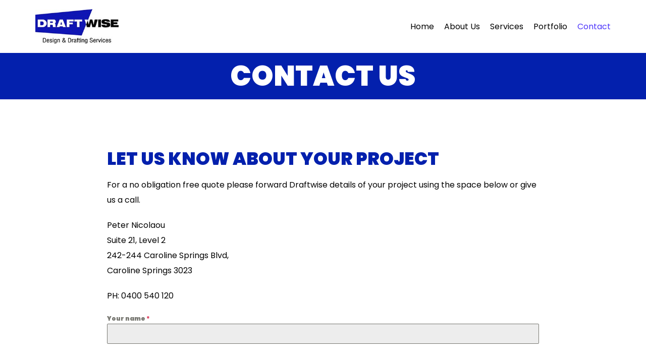

--- FILE ---
content_type: text/html; charset=utf-8
request_url: https://www.google.com/recaptcha/api2/anchor?ar=1&k=6LfdIHgaAAAAAEex8UpoTMlg1ZB35ukEh65VYPwJ&co=aHR0cHM6Ly93d3cuZHJhZnR3aXNlLmNvbS5hdTo0NDM.&hl=en&v=PoyoqOPhxBO7pBk68S4YbpHZ&theme=light&size=invisible&badge=inline&anchor-ms=20000&execute-ms=30000&cb=96x4cuoksbex
body_size: 48761
content:
<!DOCTYPE HTML><html dir="ltr" lang="en"><head><meta http-equiv="Content-Type" content="text/html; charset=UTF-8">
<meta http-equiv="X-UA-Compatible" content="IE=edge">
<title>reCAPTCHA</title>
<style type="text/css">
/* cyrillic-ext */
@font-face {
  font-family: 'Roboto';
  font-style: normal;
  font-weight: 400;
  font-stretch: 100%;
  src: url(//fonts.gstatic.com/s/roboto/v48/KFO7CnqEu92Fr1ME7kSn66aGLdTylUAMa3GUBHMdazTgWw.woff2) format('woff2');
  unicode-range: U+0460-052F, U+1C80-1C8A, U+20B4, U+2DE0-2DFF, U+A640-A69F, U+FE2E-FE2F;
}
/* cyrillic */
@font-face {
  font-family: 'Roboto';
  font-style: normal;
  font-weight: 400;
  font-stretch: 100%;
  src: url(//fonts.gstatic.com/s/roboto/v48/KFO7CnqEu92Fr1ME7kSn66aGLdTylUAMa3iUBHMdazTgWw.woff2) format('woff2');
  unicode-range: U+0301, U+0400-045F, U+0490-0491, U+04B0-04B1, U+2116;
}
/* greek-ext */
@font-face {
  font-family: 'Roboto';
  font-style: normal;
  font-weight: 400;
  font-stretch: 100%;
  src: url(//fonts.gstatic.com/s/roboto/v48/KFO7CnqEu92Fr1ME7kSn66aGLdTylUAMa3CUBHMdazTgWw.woff2) format('woff2');
  unicode-range: U+1F00-1FFF;
}
/* greek */
@font-face {
  font-family: 'Roboto';
  font-style: normal;
  font-weight: 400;
  font-stretch: 100%;
  src: url(//fonts.gstatic.com/s/roboto/v48/KFO7CnqEu92Fr1ME7kSn66aGLdTylUAMa3-UBHMdazTgWw.woff2) format('woff2');
  unicode-range: U+0370-0377, U+037A-037F, U+0384-038A, U+038C, U+038E-03A1, U+03A3-03FF;
}
/* math */
@font-face {
  font-family: 'Roboto';
  font-style: normal;
  font-weight: 400;
  font-stretch: 100%;
  src: url(//fonts.gstatic.com/s/roboto/v48/KFO7CnqEu92Fr1ME7kSn66aGLdTylUAMawCUBHMdazTgWw.woff2) format('woff2');
  unicode-range: U+0302-0303, U+0305, U+0307-0308, U+0310, U+0312, U+0315, U+031A, U+0326-0327, U+032C, U+032F-0330, U+0332-0333, U+0338, U+033A, U+0346, U+034D, U+0391-03A1, U+03A3-03A9, U+03B1-03C9, U+03D1, U+03D5-03D6, U+03F0-03F1, U+03F4-03F5, U+2016-2017, U+2034-2038, U+203C, U+2040, U+2043, U+2047, U+2050, U+2057, U+205F, U+2070-2071, U+2074-208E, U+2090-209C, U+20D0-20DC, U+20E1, U+20E5-20EF, U+2100-2112, U+2114-2115, U+2117-2121, U+2123-214F, U+2190, U+2192, U+2194-21AE, U+21B0-21E5, U+21F1-21F2, U+21F4-2211, U+2213-2214, U+2216-22FF, U+2308-230B, U+2310, U+2319, U+231C-2321, U+2336-237A, U+237C, U+2395, U+239B-23B7, U+23D0, U+23DC-23E1, U+2474-2475, U+25AF, U+25B3, U+25B7, U+25BD, U+25C1, U+25CA, U+25CC, U+25FB, U+266D-266F, U+27C0-27FF, U+2900-2AFF, U+2B0E-2B11, U+2B30-2B4C, U+2BFE, U+3030, U+FF5B, U+FF5D, U+1D400-1D7FF, U+1EE00-1EEFF;
}
/* symbols */
@font-face {
  font-family: 'Roboto';
  font-style: normal;
  font-weight: 400;
  font-stretch: 100%;
  src: url(//fonts.gstatic.com/s/roboto/v48/KFO7CnqEu92Fr1ME7kSn66aGLdTylUAMaxKUBHMdazTgWw.woff2) format('woff2');
  unicode-range: U+0001-000C, U+000E-001F, U+007F-009F, U+20DD-20E0, U+20E2-20E4, U+2150-218F, U+2190, U+2192, U+2194-2199, U+21AF, U+21E6-21F0, U+21F3, U+2218-2219, U+2299, U+22C4-22C6, U+2300-243F, U+2440-244A, U+2460-24FF, U+25A0-27BF, U+2800-28FF, U+2921-2922, U+2981, U+29BF, U+29EB, U+2B00-2BFF, U+4DC0-4DFF, U+FFF9-FFFB, U+10140-1018E, U+10190-1019C, U+101A0, U+101D0-101FD, U+102E0-102FB, U+10E60-10E7E, U+1D2C0-1D2D3, U+1D2E0-1D37F, U+1F000-1F0FF, U+1F100-1F1AD, U+1F1E6-1F1FF, U+1F30D-1F30F, U+1F315, U+1F31C, U+1F31E, U+1F320-1F32C, U+1F336, U+1F378, U+1F37D, U+1F382, U+1F393-1F39F, U+1F3A7-1F3A8, U+1F3AC-1F3AF, U+1F3C2, U+1F3C4-1F3C6, U+1F3CA-1F3CE, U+1F3D4-1F3E0, U+1F3ED, U+1F3F1-1F3F3, U+1F3F5-1F3F7, U+1F408, U+1F415, U+1F41F, U+1F426, U+1F43F, U+1F441-1F442, U+1F444, U+1F446-1F449, U+1F44C-1F44E, U+1F453, U+1F46A, U+1F47D, U+1F4A3, U+1F4B0, U+1F4B3, U+1F4B9, U+1F4BB, U+1F4BF, U+1F4C8-1F4CB, U+1F4D6, U+1F4DA, U+1F4DF, U+1F4E3-1F4E6, U+1F4EA-1F4ED, U+1F4F7, U+1F4F9-1F4FB, U+1F4FD-1F4FE, U+1F503, U+1F507-1F50B, U+1F50D, U+1F512-1F513, U+1F53E-1F54A, U+1F54F-1F5FA, U+1F610, U+1F650-1F67F, U+1F687, U+1F68D, U+1F691, U+1F694, U+1F698, U+1F6AD, U+1F6B2, U+1F6B9-1F6BA, U+1F6BC, U+1F6C6-1F6CF, U+1F6D3-1F6D7, U+1F6E0-1F6EA, U+1F6F0-1F6F3, U+1F6F7-1F6FC, U+1F700-1F7FF, U+1F800-1F80B, U+1F810-1F847, U+1F850-1F859, U+1F860-1F887, U+1F890-1F8AD, U+1F8B0-1F8BB, U+1F8C0-1F8C1, U+1F900-1F90B, U+1F93B, U+1F946, U+1F984, U+1F996, U+1F9E9, U+1FA00-1FA6F, U+1FA70-1FA7C, U+1FA80-1FA89, U+1FA8F-1FAC6, U+1FACE-1FADC, U+1FADF-1FAE9, U+1FAF0-1FAF8, U+1FB00-1FBFF;
}
/* vietnamese */
@font-face {
  font-family: 'Roboto';
  font-style: normal;
  font-weight: 400;
  font-stretch: 100%;
  src: url(//fonts.gstatic.com/s/roboto/v48/KFO7CnqEu92Fr1ME7kSn66aGLdTylUAMa3OUBHMdazTgWw.woff2) format('woff2');
  unicode-range: U+0102-0103, U+0110-0111, U+0128-0129, U+0168-0169, U+01A0-01A1, U+01AF-01B0, U+0300-0301, U+0303-0304, U+0308-0309, U+0323, U+0329, U+1EA0-1EF9, U+20AB;
}
/* latin-ext */
@font-face {
  font-family: 'Roboto';
  font-style: normal;
  font-weight: 400;
  font-stretch: 100%;
  src: url(//fonts.gstatic.com/s/roboto/v48/KFO7CnqEu92Fr1ME7kSn66aGLdTylUAMa3KUBHMdazTgWw.woff2) format('woff2');
  unicode-range: U+0100-02BA, U+02BD-02C5, U+02C7-02CC, U+02CE-02D7, U+02DD-02FF, U+0304, U+0308, U+0329, U+1D00-1DBF, U+1E00-1E9F, U+1EF2-1EFF, U+2020, U+20A0-20AB, U+20AD-20C0, U+2113, U+2C60-2C7F, U+A720-A7FF;
}
/* latin */
@font-face {
  font-family: 'Roboto';
  font-style: normal;
  font-weight: 400;
  font-stretch: 100%;
  src: url(//fonts.gstatic.com/s/roboto/v48/KFO7CnqEu92Fr1ME7kSn66aGLdTylUAMa3yUBHMdazQ.woff2) format('woff2');
  unicode-range: U+0000-00FF, U+0131, U+0152-0153, U+02BB-02BC, U+02C6, U+02DA, U+02DC, U+0304, U+0308, U+0329, U+2000-206F, U+20AC, U+2122, U+2191, U+2193, U+2212, U+2215, U+FEFF, U+FFFD;
}
/* cyrillic-ext */
@font-face {
  font-family: 'Roboto';
  font-style: normal;
  font-weight: 500;
  font-stretch: 100%;
  src: url(//fonts.gstatic.com/s/roboto/v48/KFO7CnqEu92Fr1ME7kSn66aGLdTylUAMa3GUBHMdazTgWw.woff2) format('woff2');
  unicode-range: U+0460-052F, U+1C80-1C8A, U+20B4, U+2DE0-2DFF, U+A640-A69F, U+FE2E-FE2F;
}
/* cyrillic */
@font-face {
  font-family: 'Roboto';
  font-style: normal;
  font-weight: 500;
  font-stretch: 100%;
  src: url(//fonts.gstatic.com/s/roboto/v48/KFO7CnqEu92Fr1ME7kSn66aGLdTylUAMa3iUBHMdazTgWw.woff2) format('woff2');
  unicode-range: U+0301, U+0400-045F, U+0490-0491, U+04B0-04B1, U+2116;
}
/* greek-ext */
@font-face {
  font-family: 'Roboto';
  font-style: normal;
  font-weight: 500;
  font-stretch: 100%;
  src: url(//fonts.gstatic.com/s/roboto/v48/KFO7CnqEu92Fr1ME7kSn66aGLdTylUAMa3CUBHMdazTgWw.woff2) format('woff2');
  unicode-range: U+1F00-1FFF;
}
/* greek */
@font-face {
  font-family: 'Roboto';
  font-style: normal;
  font-weight: 500;
  font-stretch: 100%;
  src: url(//fonts.gstatic.com/s/roboto/v48/KFO7CnqEu92Fr1ME7kSn66aGLdTylUAMa3-UBHMdazTgWw.woff2) format('woff2');
  unicode-range: U+0370-0377, U+037A-037F, U+0384-038A, U+038C, U+038E-03A1, U+03A3-03FF;
}
/* math */
@font-face {
  font-family: 'Roboto';
  font-style: normal;
  font-weight: 500;
  font-stretch: 100%;
  src: url(//fonts.gstatic.com/s/roboto/v48/KFO7CnqEu92Fr1ME7kSn66aGLdTylUAMawCUBHMdazTgWw.woff2) format('woff2');
  unicode-range: U+0302-0303, U+0305, U+0307-0308, U+0310, U+0312, U+0315, U+031A, U+0326-0327, U+032C, U+032F-0330, U+0332-0333, U+0338, U+033A, U+0346, U+034D, U+0391-03A1, U+03A3-03A9, U+03B1-03C9, U+03D1, U+03D5-03D6, U+03F0-03F1, U+03F4-03F5, U+2016-2017, U+2034-2038, U+203C, U+2040, U+2043, U+2047, U+2050, U+2057, U+205F, U+2070-2071, U+2074-208E, U+2090-209C, U+20D0-20DC, U+20E1, U+20E5-20EF, U+2100-2112, U+2114-2115, U+2117-2121, U+2123-214F, U+2190, U+2192, U+2194-21AE, U+21B0-21E5, U+21F1-21F2, U+21F4-2211, U+2213-2214, U+2216-22FF, U+2308-230B, U+2310, U+2319, U+231C-2321, U+2336-237A, U+237C, U+2395, U+239B-23B7, U+23D0, U+23DC-23E1, U+2474-2475, U+25AF, U+25B3, U+25B7, U+25BD, U+25C1, U+25CA, U+25CC, U+25FB, U+266D-266F, U+27C0-27FF, U+2900-2AFF, U+2B0E-2B11, U+2B30-2B4C, U+2BFE, U+3030, U+FF5B, U+FF5D, U+1D400-1D7FF, U+1EE00-1EEFF;
}
/* symbols */
@font-face {
  font-family: 'Roboto';
  font-style: normal;
  font-weight: 500;
  font-stretch: 100%;
  src: url(//fonts.gstatic.com/s/roboto/v48/KFO7CnqEu92Fr1ME7kSn66aGLdTylUAMaxKUBHMdazTgWw.woff2) format('woff2');
  unicode-range: U+0001-000C, U+000E-001F, U+007F-009F, U+20DD-20E0, U+20E2-20E4, U+2150-218F, U+2190, U+2192, U+2194-2199, U+21AF, U+21E6-21F0, U+21F3, U+2218-2219, U+2299, U+22C4-22C6, U+2300-243F, U+2440-244A, U+2460-24FF, U+25A0-27BF, U+2800-28FF, U+2921-2922, U+2981, U+29BF, U+29EB, U+2B00-2BFF, U+4DC0-4DFF, U+FFF9-FFFB, U+10140-1018E, U+10190-1019C, U+101A0, U+101D0-101FD, U+102E0-102FB, U+10E60-10E7E, U+1D2C0-1D2D3, U+1D2E0-1D37F, U+1F000-1F0FF, U+1F100-1F1AD, U+1F1E6-1F1FF, U+1F30D-1F30F, U+1F315, U+1F31C, U+1F31E, U+1F320-1F32C, U+1F336, U+1F378, U+1F37D, U+1F382, U+1F393-1F39F, U+1F3A7-1F3A8, U+1F3AC-1F3AF, U+1F3C2, U+1F3C4-1F3C6, U+1F3CA-1F3CE, U+1F3D4-1F3E0, U+1F3ED, U+1F3F1-1F3F3, U+1F3F5-1F3F7, U+1F408, U+1F415, U+1F41F, U+1F426, U+1F43F, U+1F441-1F442, U+1F444, U+1F446-1F449, U+1F44C-1F44E, U+1F453, U+1F46A, U+1F47D, U+1F4A3, U+1F4B0, U+1F4B3, U+1F4B9, U+1F4BB, U+1F4BF, U+1F4C8-1F4CB, U+1F4D6, U+1F4DA, U+1F4DF, U+1F4E3-1F4E6, U+1F4EA-1F4ED, U+1F4F7, U+1F4F9-1F4FB, U+1F4FD-1F4FE, U+1F503, U+1F507-1F50B, U+1F50D, U+1F512-1F513, U+1F53E-1F54A, U+1F54F-1F5FA, U+1F610, U+1F650-1F67F, U+1F687, U+1F68D, U+1F691, U+1F694, U+1F698, U+1F6AD, U+1F6B2, U+1F6B9-1F6BA, U+1F6BC, U+1F6C6-1F6CF, U+1F6D3-1F6D7, U+1F6E0-1F6EA, U+1F6F0-1F6F3, U+1F6F7-1F6FC, U+1F700-1F7FF, U+1F800-1F80B, U+1F810-1F847, U+1F850-1F859, U+1F860-1F887, U+1F890-1F8AD, U+1F8B0-1F8BB, U+1F8C0-1F8C1, U+1F900-1F90B, U+1F93B, U+1F946, U+1F984, U+1F996, U+1F9E9, U+1FA00-1FA6F, U+1FA70-1FA7C, U+1FA80-1FA89, U+1FA8F-1FAC6, U+1FACE-1FADC, U+1FADF-1FAE9, U+1FAF0-1FAF8, U+1FB00-1FBFF;
}
/* vietnamese */
@font-face {
  font-family: 'Roboto';
  font-style: normal;
  font-weight: 500;
  font-stretch: 100%;
  src: url(//fonts.gstatic.com/s/roboto/v48/KFO7CnqEu92Fr1ME7kSn66aGLdTylUAMa3OUBHMdazTgWw.woff2) format('woff2');
  unicode-range: U+0102-0103, U+0110-0111, U+0128-0129, U+0168-0169, U+01A0-01A1, U+01AF-01B0, U+0300-0301, U+0303-0304, U+0308-0309, U+0323, U+0329, U+1EA0-1EF9, U+20AB;
}
/* latin-ext */
@font-face {
  font-family: 'Roboto';
  font-style: normal;
  font-weight: 500;
  font-stretch: 100%;
  src: url(//fonts.gstatic.com/s/roboto/v48/KFO7CnqEu92Fr1ME7kSn66aGLdTylUAMa3KUBHMdazTgWw.woff2) format('woff2');
  unicode-range: U+0100-02BA, U+02BD-02C5, U+02C7-02CC, U+02CE-02D7, U+02DD-02FF, U+0304, U+0308, U+0329, U+1D00-1DBF, U+1E00-1E9F, U+1EF2-1EFF, U+2020, U+20A0-20AB, U+20AD-20C0, U+2113, U+2C60-2C7F, U+A720-A7FF;
}
/* latin */
@font-face {
  font-family: 'Roboto';
  font-style: normal;
  font-weight: 500;
  font-stretch: 100%;
  src: url(//fonts.gstatic.com/s/roboto/v48/KFO7CnqEu92Fr1ME7kSn66aGLdTylUAMa3yUBHMdazQ.woff2) format('woff2');
  unicode-range: U+0000-00FF, U+0131, U+0152-0153, U+02BB-02BC, U+02C6, U+02DA, U+02DC, U+0304, U+0308, U+0329, U+2000-206F, U+20AC, U+2122, U+2191, U+2193, U+2212, U+2215, U+FEFF, U+FFFD;
}
/* cyrillic-ext */
@font-face {
  font-family: 'Roboto';
  font-style: normal;
  font-weight: 900;
  font-stretch: 100%;
  src: url(//fonts.gstatic.com/s/roboto/v48/KFO7CnqEu92Fr1ME7kSn66aGLdTylUAMa3GUBHMdazTgWw.woff2) format('woff2');
  unicode-range: U+0460-052F, U+1C80-1C8A, U+20B4, U+2DE0-2DFF, U+A640-A69F, U+FE2E-FE2F;
}
/* cyrillic */
@font-face {
  font-family: 'Roboto';
  font-style: normal;
  font-weight: 900;
  font-stretch: 100%;
  src: url(//fonts.gstatic.com/s/roboto/v48/KFO7CnqEu92Fr1ME7kSn66aGLdTylUAMa3iUBHMdazTgWw.woff2) format('woff2');
  unicode-range: U+0301, U+0400-045F, U+0490-0491, U+04B0-04B1, U+2116;
}
/* greek-ext */
@font-face {
  font-family: 'Roboto';
  font-style: normal;
  font-weight: 900;
  font-stretch: 100%;
  src: url(//fonts.gstatic.com/s/roboto/v48/KFO7CnqEu92Fr1ME7kSn66aGLdTylUAMa3CUBHMdazTgWw.woff2) format('woff2');
  unicode-range: U+1F00-1FFF;
}
/* greek */
@font-face {
  font-family: 'Roboto';
  font-style: normal;
  font-weight: 900;
  font-stretch: 100%;
  src: url(//fonts.gstatic.com/s/roboto/v48/KFO7CnqEu92Fr1ME7kSn66aGLdTylUAMa3-UBHMdazTgWw.woff2) format('woff2');
  unicode-range: U+0370-0377, U+037A-037F, U+0384-038A, U+038C, U+038E-03A1, U+03A3-03FF;
}
/* math */
@font-face {
  font-family: 'Roboto';
  font-style: normal;
  font-weight: 900;
  font-stretch: 100%;
  src: url(//fonts.gstatic.com/s/roboto/v48/KFO7CnqEu92Fr1ME7kSn66aGLdTylUAMawCUBHMdazTgWw.woff2) format('woff2');
  unicode-range: U+0302-0303, U+0305, U+0307-0308, U+0310, U+0312, U+0315, U+031A, U+0326-0327, U+032C, U+032F-0330, U+0332-0333, U+0338, U+033A, U+0346, U+034D, U+0391-03A1, U+03A3-03A9, U+03B1-03C9, U+03D1, U+03D5-03D6, U+03F0-03F1, U+03F4-03F5, U+2016-2017, U+2034-2038, U+203C, U+2040, U+2043, U+2047, U+2050, U+2057, U+205F, U+2070-2071, U+2074-208E, U+2090-209C, U+20D0-20DC, U+20E1, U+20E5-20EF, U+2100-2112, U+2114-2115, U+2117-2121, U+2123-214F, U+2190, U+2192, U+2194-21AE, U+21B0-21E5, U+21F1-21F2, U+21F4-2211, U+2213-2214, U+2216-22FF, U+2308-230B, U+2310, U+2319, U+231C-2321, U+2336-237A, U+237C, U+2395, U+239B-23B7, U+23D0, U+23DC-23E1, U+2474-2475, U+25AF, U+25B3, U+25B7, U+25BD, U+25C1, U+25CA, U+25CC, U+25FB, U+266D-266F, U+27C0-27FF, U+2900-2AFF, U+2B0E-2B11, U+2B30-2B4C, U+2BFE, U+3030, U+FF5B, U+FF5D, U+1D400-1D7FF, U+1EE00-1EEFF;
}
/* symbols */
@font-face {
  font-family: 'Roboto';
  font-style: normal;
  font-weight: 900;
  font-stretch: 100%;
  src: url(//fonts.gstatic.com/s/roboto/v48/KFO7CnqEu92Fr1ME7kSn66aGLdTylUAMaxKUBHMdazTgWw.woff2) format('woff2');
  unicode-range: U+0001-000C, U+000E-001F, U+007F-009F, U+20DD-20E0, U+20E2-20E4, U+2150-218F, U+2190, U+2192, U+2194-2199, U+21AF, U+21E6-21F0, U+21F3, U+2218-2219, U+2299, U+22C4-22C6, U+2300-243F, U+2440-244A, U+2460-24FF, U+25A0-27BF, U+2800-28FF, U+2921-2922, U+2981, U+29BF, U+29EB, U+2B00-2BFF, U+4DC0-4DFF, U+FFF9-FFFB, U+10140-1018E, U+10190-1019C, U+101A0, U+101D0-101FD, U+102E0-102FB, U+10E60-10E7E, U+1D2C0-1D2D3, U+1D2E0-1D37F, U+1F000-1F0FF, U+1F100-1F1AD, U+1F1E6-1F1FF, U+1F30D-1F30F, U+1F315, U+1F31C, U+1F31E, U+1F320-1F32C, U+1F336, U+1F378, U+1F37D, U+1F382, U+1F393-1F39F, U+1F3A7-1F3A8, U+1F3AC-1F3AF, U+1F3C2, U+1F3C4-1F3C6, U+1F3CA-1F3CE, U+1F3D4-1F3E0, U+1F3ED, U+1F3F1-1F3F3, U+1F3F5-1F3F7, U+1F408, U+1F415, U+1F41F, U+1F426, U+1F43F, U+1F441-1F442, U+1F444, U+1F446-1F449, U+1F44C-1F44E, U+1F453, U+1F46A, U+1F47D, U+1F4A3, U+1F4B0, U+1F4B3, U+1F4B9, U+1F4BB, U+1F4BF, U+1F4C8-1F4CB, U+1F4D6, U+1F4DA, U+1F4DF, U+1F4E3-1F4E6, U+1F4EA-1F4ED, U+1F4F7, U+1F4F9-1F4FB, U+1F4FD-1F4FE, U+1F503, U+1F507-1F50B, U+1F50D, U+1F512-1F513, U+1F53E-1F54A, U+1F54F-1F5FA, U+1F610, U+1F650-1F67F, U+1F687, U+1F68D, U+1F691, U+1F694, U+1F698, U+1F6AD, U+1F6B2, U+1F6B9-1F6BA, U+1F6BC, U+1F6C6-1F6CF, U+1F6D3-1F6D7, U+1F6E0-1F6EA, U+1F6F0-1F6F3, U+1F6F7-1F6FC, U+1F700-1F7FF, U+1F800-1F80B, U+1F810-1F847, U+1F850-1F859, U+1F860-1F887, U+1F890-1F8AD, U+1F8B0-1F8BB, U+1F8C0-1F8C1, U+1F900-1F90B, U+1F93B, U+1F946, U+1F984, U+1F996, U+1F9E9, U+1FA00-1FA6F, U+1FA70-1FA7C, U+1FA80-1FA89, U+1FA8F-1FAC6, U+1FACE-1FADC, U+1FADF-1FAE9, U+1FAF0-1FAF8, U+1FB00-1FBFF;
}
/* vietnamese */
@font-face {
  font-family: 'Roboto';
  font-style: normal;
  font-weight: 900;
  font-stretch: 100%;
  src: url(//fonts.gstatic.com/s/roboto/v48/KFO7CnqEu92Fr1ME7kSn66aGLdTylUAMa3OUBHMdazTgWw.woff2) format('woff2');
  unicode-range: U+0102-0103, U+0110-0111, U+0128-0129, U+0168-0169, U+01A0-01A1, U+01AF-01B0, U+0300-0301, U+0303-0304, U+0308-0309, U+0323, U+0329, U+1EA0-1EF9, U+20AB;
}
/* latin-ext */
@font-face {
  font-family: 'Roboto';
  font-style: normal;
  font-weight: 900;
  font-stretch: 100%;
  src: url(//fonts.gstatic.com/s/roboto/v48/KFO7CnqEu92Fr1ME7kSn66aGLdTylUAMa3KUBHMdazTgWw.woff2) format('woff2');
  unicode-range: U+0100-02BA, U+02BD-02C5, U+02C7-02CC, U+02CE-02D7, U+02DD-02FF, U+0304, U+0308, U+0329, U+1D00-1DBF, U+1E00-1E9F, U+1EF2-1EFF, U+2020, U+20A0-20AB, U+20AD-20C0, U+2113, U+2C60-2C7F, U+A720-A7FF;
}
/* latin */
@font-face {
  font-family: 'Roboto';
  font-style: normal;
  font-weight: 900;
  font-stretch: 100%;
  src: url(//fonts.gstatic.com/s/roboto/v48/KFO7CnqEu92Fr1ME7kSn66aGLdTylUAMa3yUBHMdazQ.woff2) format('woff2');
  unicode-range: U+0000-00FF, U+0131, U+0152-0153, U+02BB-02BC, U+02C6, U+02DA, U+02DC, U+0304, U+0308, U+0329, U+2000-206F, U+20AC, U+2122, U+2191, U+2193, U+2212, U+2215, U+FEFF, U+FFFD;
}

</style>
<link rel="stylesheet" type="text/css" href="https://www.gstatic.com/recaptcha/releases/PoyoqOPhxBO7pBk68S4YbpHZ/styles__ltr.css">
<script nonce="jBjZf7uIoYlThUTlRJkDdQ" type="text/javascript">window['__recaptcha_api'] = 'https://www.google.com/recaptcha/api2/';</script>
<script type="text/javascript" src="https://www.gstatic.com/recaptcha/releases/PoyoqOPhxBO7pBk68S4YbpHZ/recaptcha__en.js" nonce="jBjZf7uIoYlThUTlRJkDdQ">
      
    </script></head>
<body><div id="rc-anchor-alert" class="rc-anchor-alert"></div>
<input type="hidden" id="recaptcha-token" value="[base64]">
<script type="text/javascript" nonce="jBjZf7uIoYlThUTlRJkDdQ">
      recaptcha.anchor.Main.init("[\x22ainput\x22,[\x22bgdata\x22,\x22\x22,\[base64]/[base64]/[base64]/[base64]/[base64]/[base64]/[base64]/[base64]/[base64]/[base64]\\u003d\x22,\[base64]\\u003d\x22,\[base64]/[base64]/LMOBwrjCgMKcwq0IB8KfW8OWS8KGw7c8ZsOKFSEgCMK4ARLDl8Oow6B3DcOrMTbDg8KBworDh8KTwrVFRlB2KgYZwo/[base64]/[base64]/DrcO/[base64]/[base64]/DtsO/[base64]/CscOlwr3DmVLCrjBGQ8KtwoTCh0nChXfDs1kXw4IVwqPDnsK1w4/[base64]/CsDjCpDk+wqDDogQKQAU/CcO4JEfCssKQwrnDu8K6aVHDkhVCMMK/wqsLV1DCtcKEwr17DWcLSMO0w67Djy7DhsOUwrcmajPCoGhqw6tuwoJILMO5CjrDkmTDmsOMwpIbw6x1NxzDk8KuT1PDk8ONw5LCqcKNSwFIC8Kjwo7DhkwfXnATwrcNOVXDjlnCkgd2d8Ocw5Eow5XCgEPDh3TCtx/[base64]/CkMO0dhrCp8Osw4PCmy/CiMOSwrHClMK8wppzHAjCo8KGVcOweCzChcKswr3CsB0HwrXDsAMNwq7CoyYwwq3Cg8KHwodew4ExwoXDosKoQsORwr3DtSJWw4wowp9hw4LDm8Kgw5IMw45uC8OjMSXDmUTCuMOEw6Y1w4Egw75lw5Irei5jIcKPGcK9wqMPEEDDiSHChMKWQSQlF8K3GHhdw7Qvw7/CisOJw7DCi8KMLMKHesOyc1DDh8KOB8KNw6/CpcOyWsOzwqfCt1fDvXzDvwbDuwQxDsKaIsORXhbDtMKDD3wLw7vCuz3Ci20jwq3DmcK4w64NwpjCsMO5M8KVDMK9KMO8wrktZnzDvEIaWV/[base64]/HBdGb1cBYcOBwqXCqsKhA1TCsGMiNlNBdmTCjnpwWyk/SDYJVcK6M0LDsMOJA8KkwrPDtsKhcnp/SB7CjsOaWcKZw6jDpGnDr0fDncOzwoLCnQd4CcKZwp7Dlw3Dh2/DoMKew4XDj8O6dBBtElvDmmA9ThFaBcOlwpHCqVRJdkRTEy/ChcKwasOvfsO+DMK6B8OHwrFEKCXDs8OqR3zDs8KUw6AuN8OLw69YwoHCkS1iwpfDrEUaNcOCW8ONdMOmbnnClSLDigNYw7LCujPCnAdxIlbDsMKgKMOCWwHDikxSDMKxwpxHBwHDqQxWw6VMw73Cs8O0wpN7RU/[base64]/Dq8K5w5bDrsOFYsKCFBs2bA4iwp3ChFtkw7HDncKzwqBKwqALwrrCjifChcOTfsKjwq9qV2MaLsOcwqURw6DCiMKswoIuKsKLHcOjZlbDosKuw5TDoAnCocKxeMOxLMKaEB5ReT4QwrZ2w6FKwq3DmSjCoSEKBMOwLRzDqnQVdcK4w7/ChmxowqfCrztTSwzCslrDnihhw5B/CsOkSzJvw40cJi9GwpjCsQzDo8OKw6VVDsKKEsKBSMKxw747KMKrw7bDucOQW8KAw4vCsMKtEUrDpMKmw6EZN1zCvC7Diy8bDcOWRVEzw73CkmLCjcObJHfDiXldw5NowoXCksKXwrnCkMKHe2bCimrCq8Kow5bCm8OzfMO3w7USw6/CgMKGMUAHUDI0DcKSw7bCgVHDi3LClxcKwoUswpDCgMOHIcK1DlLDqV0SPMO8wobDsx9FWFd+wpLCkRAkw4JwXz7DpRjCjyIOL8KswpLDisKNw4kmXVzDlcOnwrvCuMOjJ8O5bMOhUcK/[base64]/CpjV1AibDqcOIDMOJw4jDkcK4w4t4w4rCisKewpbCrcKxGkjCrS1vw5HCoWLDqG/ChcOCw5U0FsKXdsKcd2bCiiZMw7zCicK7w6NfwqHCg8ONwrvDtFxNGMOGwpHDiMKFw5tDBsOEe1zDlcO4IQ/[base64]/Do3bCrl3Ci8KtFQ9VwpFLZELCncOKw5nCnXLDgnzDmsOtIQBFwqgFw50pRC8iaXgGYD9TJ8KENcOQLsKpwqnCkw/Cn8OIwqFnbBhRHF3CjUMfw6LCqsOzw6HCu3Yjwo3DtilLw5HCiAZRwqc9aMKhwopMJsKSw58rTwI9w5zDvHZaG2cHUMK6w4ZtRAICLMK/fGvCgcKBAwjCq8OeMMKcBAHCnMORwqd8O8KIw6xVworDs3Row6PCvFjDsX/[base64]/w45NQMOww5sjF8Opw4XCgsOyw7McwqDDsMOpUMKJw4RSwqXDpSwZE8Oiw48qw6XCs3vClW/[base64]/DkMKUw5YWa0nDkMKEPgHCv8KuwrpRXy18w5plFcO/w7zCt8OcAn4ow5AhPMO6wqFRLz9ew5RMRWHCscKvSSXDuEtyLcOewrXCt8Kgw4DDp8O3w4Nxw5fDgcOowrNMw5fDp8OBwqvCk8OUdTASw63ClcO/w6PDvQceEgtAw4vDhMOYPHzDsnPDnMORUHXCicOBZMK+wo/Dj8OLw43CssONwo0tw5UBw7R8w57Duw7CpEDCtCnDlsKfw7zClChnwo4eWcKbA8OPKMKrwrPCicKXeMK/wq9VOn5gP8K6MsOKw5IewrhbXsKCwrAaQTBcw4tuQ8Kkwqsow63DqEN6eRPDoMOKwqzCvMOjAz/CuMO1wos6wr8rw5dVOMO5TURdO8OGZMKvHcO/[base64]/[base64]/[base64]/DlChswpnDm0DDoGbCvcKOTmlew7rCpUTCkTTDqcKMwq3CisKXw7tywoVyGD/DsU1+w7/DpsKDDMKIwrPCsMOjwr8CL8OKAcK4wooUw4Y/VTZ0RAvClMKbworDtSHDkkHCqRTCjTAYcwIcdQvDrsK+RW57w63CgsOiw6VZH8OPw7ELRAXDv18kwpPDg8Otw5TDjwojfyzCn1YlwrcJBcKcwp/Cl3bDocOdw7AZwpQpw6Jsw4kAwrPDnsOMw7XCusKeLsKew5ZTw6fCuyMOXcOWLMKow7rDjsKNwobDuMKLSsKTw6zCjHR/wrlQw4hIPD7CrlfDtEA/c2w2wogCPcOHG8KUw5twPcK0N8OqRAUqw7DCqcOZw4LDjU/DhxbDlG9Zw61Twpp5wo3CpSRdwrPCtUwBLcKVwpVSwrnCk8Ktw4M0w5ECIMKnXkzDgjBWOMOYKz04wrHDv8OiZsOxb3Ipw5RfZ8KRGsKDw6t2w5vCt8OYUHYvw6o/w7rCoQ7Cg8OfV8OmGxvDjMO6wphww6ocw7bDnVXDgEwpw5sYNX3DvDkSQcOdwrTDuE8Yw7DCl8ObeGkEw5DCnsO8w6/DkcOCXjxXwoI6wobCjGMsEybDvz3Dp8OMwqzCtUVlDcKrWsOVwqDDvSjCrQPCq8OxOXwDwq4/N3zCmMOEdsOPw5nDlWDCgMO6w4Q8SX5Ow6LCi8KlwqwXwoDCon3DoAnChEg/[base64]/[base64]/ClMObw63Dnkpva8KlT8KYC8OcwpkJIcKcHMKfwp/DkljCh8OTwoRFwrfCq2IuLnbDlMOZw5hrRToPwoZXw4sJdMOTw6LCp2w0w4Y4alHDssOkwqwSwoDDnMKxHsKDQSgZHh9nQ8O2wp7CpsKyXTAzw6Fbw7bDncOsw7cDw77DrgUOw7zCrTfCoUDCucKEwo1Qwr/[base64]/DuMKzF8Kawq3Di0rCvMO+w6jDiHnDrmfCisKeNMKYw4YzaRNTwoYwNgY8w7rCr8KSw7zDvcKMwofCh8KqwoxKJMOTwp7CkcOdw54lVWnDvncvMHEQw60Sw6xswoHCvQ/Du09fPh3DmMOLc1XCggvDicKRFhbCr8Kbw4PCn8KKGEl+DnRQGsK1w4tRHQXCuyFjw5HDrhp0w7Muw4fDnsO6B8KkwpPDg8KjXyvCvsO2WsKIwqtEw7XDg8KgDTrDjWtDwpvDgGAbFsKUW28ww7vCncOUwo/DosKWLlzCnhEdKsOpI8K8S8OIw6xvWCvDmMOawqfDg8KiwrPDiMKXw6cBT8KkwoHDvsKpYTXClsOWZ8OdwrwmwoLCtMKkw7JgKsOwQ8K/woEOwrjDvcKGT1DDh8KXw5/Di04Hwo4/QcKFwrR2W0PDpsKOFGB0w4rCuXpIwrrDnnTCmxfDlDLCtiFowo/DgMKewo3CmsOwwqIybcOraMO1YcKzCkLDtcKRdBdvwqjChjhdwq81GQs6O2Q2w7TCpMOUwpjDgcOswp5Pw5sQQQY/wp9+UBLCl8OwwozDgMKSw4nDnwbDsHEmw7TClcOrLcO3TzXDpgXDp0jCvsK3QyIqSWnDnEDDrcKlwoJOdTtQw5LDkz0GTFzCrjvDtTAPSxrCv8K5d8OLEQtFwqI3FsOlw4FwDWcKYcK0w4/[base64]/[base64]/[base64]/CqcOywohrCVXCuiFfwqt+wo4oO8OMMcOhwq8rwoVLw79IwqBhfEjDrCPChSXCvVR8w43DscKaQ8ODw4vDnsKSwr7DgMK4wozDtMOpw6HDsMOeIHBQdVFswqHCiDE/d8KNNsOdLMKAw4ASwqfDoCRAwq4WwrNqwpFvOUklw5AvD0o/PMKxNMO0IU0NwrzDscOcw6HCtSMRasKTRQTCncO4NcK3XlPChsO2wooWfsOldsKgw5oGcsOJbcKdw5E2w41rwrbDicOqwrzCljfDkcKPw6h8AsKZOsKZI8K9XmPCisKBRFYSKTpaw4R/wrvDi8Khwqkcw4PCii4rw7HDosOjwonDlMKBwpPCl8K2DMOcFMK1Fno9U8OvDMKaC8K7w7guwq9YFiE0QcOEw5s9VcOGw6LDv8O0w5UIPDnCl8OKDMKpwoDDkn3Cnh4RwpcmwphGwroZC8ODQcKww5YyQEfDi1/[base64]/[base64]/CtsKjScK2dcKewrXDuz7CmAMtT086w4zDmcOJDRLCo8KqKHjCmMKWYSLDkS/DsXDDjwDCkMK4w684w6bDl3RLfiXDq8O5ZcOlwp92bkzDlMK8SQknwpAEHxIxOGI+w7jCksOiwrR9wqbDn8OhF8OZDsKCFTXDt8KTP8ONP8OBw5tkHA/DscOlPMO5AsK3w6htbjN0wpvDjEghP8ONwqDDsMKrwop1w7bCpDY9XhhGBMKeDsKkw7gpwq15TsKiTGwvw5vCuDDCtXXCnsKuwrTCnMKcwrBew5x8L8Kkw6bDk8KNAH/CmR1gwpLDkgFzw4A3X8OUVcOmKAMtwoJ3Y8O/wo3CusK4EMOkJ8KgwoxCbkPCn8KBIsKfe8KLEHcKwqBIw7pjZsOAwp7CisOOwr5xEsKzQBggwpo+w6XChCXDssK3wpgYw6bDr8KPA8KZG8OFKyMNw71rNADDrcK3OlZnw7rCsMKlVsOTHE/CtFbCmmACR8KIE8OCT8OIN8OJcsKVJsOuw57ChgrDjnzDgsKMRWbCoVfCk8KYVMKJwrnDtMOzw4Fhw4rCo08UMXXCrcOVw7LDhDfDtMKUwqsHDMOKUMOjDMKow7Z0w4/DrmPDuHLCkljDryHDhz7DlsO3w7Fzw5fCtcOkwpdNw7BjwqYpwpQpw4/DgMKvUBPDoD7CsQvCrcOoYMOKbcKZOsOGUsO/AMKlbQ1cQxbCqsKOLcOQwoslNwEiLcOvwr5OCcOwP8OGMsOrwpPDhsOWw40uecOgAiDDqRbCvFfCoELCmEdlwqk0Q2ouDcKqw6DDhyPDgX0zw6fDt17CvMOAKMKAwqVbw5zDv8KlwpxOwpfCtsKcwo98w7x5w5XCi8O8w6PDgDfDpw/DmMOLYxLCusK7JsOWwrzCsnrDh8Kpw5xzTsO/wrITVcKaKcKlwo5LHcKgw6/CiMOVRhTDqy3CoFNvwpgsdQg8KxvDn0XCkcOOFj9Nw4cxwoNVw7DDtcKyw4gHAsOZw7d6wrQ/wpXDowvDqVnCrsK2w53Dl3HCjsKAwr7ChCPDnMOPTsK+LS7CnjrCqXvDkcOMDHBHwonDq8OWwrJYEiNNwpXDnVXDtcKrXArCkcO2w6/CnMKawpnCjMKLwrQOwrjCmG3DhX/[base64]/Do1XCrjzDsMOUw4stwoNtwr4Ra8OhScOCw6J9ISEdJnrDqVBLQsOVw5FEwp/CqMK6CMKXwo3DhMOtwqfCksKoEMKtw7MNYcOLwq/DucO1wrbDnMOPw40UMcOabsOmw4LDp8K7w7dnw4/Cg8KuGEk6RjAFw4pLayExw6ZHw6QoS17CtMKWw5FswqRkQg/CvMOffA/ChgcPwrLCmcKVcC/[base64]/[base64]/e8ONw5bCtyR0wpR0wq3CnGQ0wqQPwrzDocKvV8KFw73DjAFUw7BHHWElw4PDi8KSw43DrcOEenjDplXCk8K6QiJmbyLDicK0f8OBFT83MRwtCSLDp8OTAHs2DFduwp/[base64]/Dg0rDmw8PWMKrwq8nGkkMJcKgHsO9wrLDksK9w4PDpcKew69vwrnDscO4FMKfCcOGbBTCqcOuwr8fwoYMwpItaCPClQ/ChhxAIcOuH1bDhsKqJ8OEcGrCi8KeGsKjSQfDu8KmQl3CrgnDmMK/T8KYF2zDnMKmfDAjWi4iWsOAJjQkw51SXMKFw6NFw5fDg3g4wpvCscKjw6jDgcKhDMKrVicKMg0wLSLDpsOBFnxXKsKdeUfCiMKww7jDri4xwr/Cl8OSZD8AwpQwHsKWZ8K5ezPCvcOewqtuJGnDr8KUEcKcw64jw4/DgRnCvQbDmQNNw6YCwqLDi8Kvwr8XLirDjcOCwovDiwl7w77Do8KoA8KZw5DDpxLDgsK7wovCo8Kmw77Di8O1wp3Dsn3DvsObw6BoQBxBwqvCusOKw7XDhAUkZzTCpHgdQMK+McK6w7bDvcKFwpZ/wotnDMOcRA3ClRTDqkXCoMKKOsOzw6diM8OlHsO7wr/Cs8O9A8ONRcKuw5vCoUYFFcK1axLCjm/DmUHDsWwAw5IJDHTDvsOYwo3DrcKoKcKCHcK4ZMKKfcK9GX5Zw6oAWU88woXCoMOIcwrDi8KgBMONwq80w78NCsOPwrrDhMKcI8OHNAvDvsK1DSVjSBTCoXhWw5kewrnDjsK+RMKZZsKbwrlLwrAzI1NCPlDDpcO/wrXDjsKgB2Z9F8OzOgQRw4tWN3tXNcOibsOpIibChj/CiC9Jw7fCmjHDjyTCkVxwwoNxMzMELcK/[base64]/DocKRwpnDrBbCvmU5d8OdwqbCuMObY8KCw7NEwpzDh8KWwoETwrklw7J0DMOMwqxtUsOVwqs0w7lWZMKPw5hMw4bDindAwoTDn8KLTHHCuxhCLTrCvMOpZMOPw6nCvcOIw4s/[base64]/CjMO9K8OMPyXDumRMw73DjsKcEMOKwrTCvMKqw5LDjwpWw7DCoy9Nw6VxwqlSwqrCuMO2LlTDglZ7SRoHYBxuM8OEwqcWBsOww7JZw6rDvcKZH8OqwrJWNw0Dw6pnMA9rw6RqL8OIIwU9wp3DvcKbwq0ueMOMZ8Oyw7/Ci8Kcwo9dw7PDicKCL8K3wqXDh3rCnXcbUcOobCjChyrDiEsoQy3CvMKzwrZKw59+ecKHVCnCp8KwwpzDosOzHnbDucOUwpAAwo9REBlEN8OjPS5/[base64]/CtMKkWiAXeT8TW8OvUsKpEcKfwrxLX3TCm3HCsUTDoMOsw4NZWhvDssK5wprCr8OEwovCn8O4w5VcQMK/ER5VwpfCuMOKZSnCq1NFYMKoAU3DmsKVwpRLM8K/wq1Lw7XDtsOUCTwdw4fCg8KnFlcaw5TDiSTDs0/DtsO+EcOpJHQqw5HDvhDCsDjDqxE+w61TBsOwwp7DsipqwqZMwo0wZ8OVwpgsHibDpmXDlsK6wolTLcKPw7kZw6tlwoRGw7dIwp0Aw4LCk8KnDFjCjyBAw7gqwp/DjF/[base64]/[base64]/wqLDniHDn8OoMcO4HmNQTcO0WcOkeSIyQsOZCcKQwoTCo8KiwqDDizFsw7xxw6DDisOvBsKQcMKFEcOIBsOlZcKGw6jDvHzCvFTDqmg/OMKCw5nChsOFwqrDo8KcXMOowrXDgmchAjXCniXDpR1sA8KNw4PDqCvDqyUfFcOswqNcwrxvAizCoE9rUsKdwo3DmcO/[base64]/bw12JEpqJ8KdRcKowrJiCjzCtMOaUl3Cl8ODwq3Du8KYw50CVMKmCMOhKMORc0YQwoQlNgfCicKUw5ojw6IbJyBLwqPDnzrDiMOdw6R6wq4qfMOSG8O8w4kVw7ZewobDohHCo8K2OxkZwpjDoD/DmmfCkEbCgVrCsAzClcObwodhasO1c3ZnNcKuasOFQhFYIALCoCzDt8Oiw6PCsjYKwq01TE4Dw4gMw69WwovCrFnCvQtsw5wGe0/ClcOJw6bCn8OaEG5BJ8KzL304wqVnaMK3f8OTcMKOwp5Qw6rDtMOaw79zw6JdRMKtw5TCmEjDrhpMw6PCgcOAGcK8wqlIIWnCjjnCkcKiGsO8DMK5NR3Ck0A3N8KBw73CvcOwwrJnwq/Ci8OjfMKLN29oWcKQBSIxZH3Cn8KYw4EhwrvDtBnDksKCZsKxw783bMKOw6XCpsK3Ry/[base64]/Dpyhuwp9XwqNfw45IDcK5w7nDr1TDuMOYw7PCssOMw4JnfcOqwr94w65zwqwDfMOpOMOzw6HDhMKsw7bDhWnCmcO6w4TDvMKZw69HXUQ8wp3CumfDpMKsfXxER8OyaAdWwr/Do8O2w5jDiQ5bwoM+w59uwoXDvcO6B0kPw7HDisOxX8Olw6ZoHQPCjMOEFSkCw4x8GsKywr3CmArCjU3DhsOJFEjDssOVw6/DocK4Sl/[base64]/DvCwuVEDCkmwJwqUYBMKHch7CpRJIwpQFwojCtD3Dj8Ogw4p4w5hrw7ggZD7DtcOOw553YWQAwpXCsz3DvMK8LcOre8O3wp/CjhYkOSZPTxrCqHDDnSDDj2nDsk0yZ1MgasKfWj7CimXCkFTDm8Kbw7HDhsOUBsKBwrg4EsODNMObwqzDlCLCp09aJMKnw6ZHCnYXYlkNJcO2W2nDp8O8w4I4w4F1wqVPIHDDgiXCksOXw5HCuUUIw4zClER9w7rDkR/DqhUhKGbDqcKPw6vCkcK1wqF9w7nDkDTCj8K0w7DCvDzCiUTCicORdj1rAsOCwrAHwqvCgW1jw4oQwpNIKMOIw4QOQQbCq8KPwq1BwokDeMONM8KXwodtwpsUw49Ew47CnQ7Ct8OtZGjDmBNOw77DgsOpw5laLCbDpMKqw6R0wpBdZh/CsXF4w6rDk2oMwocrw4LCsjPDrsKyWTkdwrd+woocRcOsw7xew5jDhsKOKhE+XW8uYjYqIy7DgMO+B2NAw6LClsOTw4DDlMKxw5Bfw6nDnMKzw5LDssKuUCRXwqRMBsOMwozDjgbCvsKnw7Uiwrw6EMO3S8OFcXXDncOUwr/Dvg9oSh4jw51pTcKaw6TDosOaWHE9w6prPcOAUV/Do8K8wrhFBcODXgLDkMOWJ8ODMnEJUsKQNQdEHgEVwrbDrMOCGcKPwp58RlvCu3vCtMKPSSY0w58lDsOQOh/DtcKSYRxdw6bDusKeZG80NcKTwr51OS9aNMKiaHbChkjDtBpMW2DDjj4jw6RdwrshbjIVQ1nDrsOBwrENTsONORhvAMK/PUhYwqIXwrvDuGR5eGTDiB7DgcKHYcO1wqHDqidLQcO8w59LXsKjXhbDtV5PYmxUeW/ChMKcwobDosKmwrTCucKUS8K2TEIEw7vCgElMwpA1ZMKGZW/CpsOowpDChMOaw6/DucOXMMK7BcOtwpbCoRDCs8Krw7JcYhdfwoDDn8KXX8OUOcKkJ8K/wqkfL0AUYy1CUHTDvwHDngjCpMKEwrPCj2rDncORH8KyecOuLjkEwq8UM1AfwpYZwrLClMKmw4ZzSX/DlMOmworCmhvDqcOlwoZFTcOWwr5DPcOqZjnCgCtKwrJ4T1vDpwrCmSLClsOANcKZLXzDo8OJwp7Du2R/w6LCscO2wpjCnMO5ecKhCU9TM8KLw6FiGxjCl1/CnX7Dq8OpTXs0wpMMVDRpe8KMwpfCsMOUTXfCkGgHHSQMGDDDgV4ibzbDnnrDnTheJGfCm8Odwo7DtMKrw53CpWsMw6LCg8K7woQWO8ObRcOCw6gGw4Rcw6HDrcONwo50KnFLYcK/[base64]/wrTDiMO0w6DCmlXCg8KmcMKYwrXDpMK2QsK0w4oPw7g8w4JuFMKqwrsuwpwobRLCgxrDuMKadcOzw5bDiGDCgQZ5VUzDvcOow5jDgMOIw7vCucOcwoTCqBHDnU0zwqx3w4XCt8KUwp3Dv8KQwqTCkhXDssOlIV5BTSBHwqzDnzrDgMOjbsO/[base64]/aDDDrsOkw6HCscKIG0bDrMKnwqvDogEUw7Yrw5gjw51xNnhSwpvCn8KBUxJdw4FRVzZ1DMK2RcO6woEXc27Dg8OiW3vCuH4rI8OiEVvClsO/JcKIVj44eU3Ds8OlfEtdw6jCminCkMK3P1TCvsOZFnx7w65kwpECw5Arw55qWcOIBGnDrMK0NcOvKm1iwrHDmxbCk8Otw7Faw5wYZMOyw6pqw6V1wpjDtcOAwoMfPFtLw53Do8K8WsKVUD3CmzJJwpzCvsKkw7ctDwN3wofCuMOzcU5xwq/DucKhdcO3w4zDqFNCJ1vCjcObXsKIw63DhzbCkcOGwrzCk8Ouf1xlcMKHwpIpw5nCm8KSwqXCuRzDicKlw7QfdcOcwrNUNcK1wrV6AcKBAsK/[base64]/DocObwpZvwoTDlkzDt8OeHcKCJRoKA8OvdsKoMGDDlmfDqwtFZcKBwqPDlcKPwpDDqVXDt8O7w5bDiUXCsSJ0w74zw6QuwqBow5DDoMKlw4vCisOKwr86XBc3L3LCksO/wqhPesKOQEMjw6Y7w5HDkMKGwqI6w5NwwpnCicOTw5zCrMKVw60cOE3DhHfCrBEUwo4fw75Ew6PDgAIWwokPYcKOeMOywoTCtyR9XsKUPsOIwr5Ow75Vw5w+w43Dq3smwoxodBhDLcOMSsOWwo3Dj1goXMOcHlZSYEJqEFsZw7/[base64]/DkcOUwoEGw7bCtMKIasOGw5QzaMOjehtDw7zCgMO9wqosFibDhUDCrQwLezhxw4DCmsOiwrHCk8KzUMORw7bDlUgjBsKJwp9fwq/[base64]/Dh8KJBcOuwrXCqcKqw5rDhDnDg8OrK2FTVUTCgWBkwqxIwo8qw6/[base64]/[base64]/WMOUA8OTw4XDt8KraR56w4zCvhLDpknCicOIwr3DnTZtw7olDRrClXPDicKQwq9ILys/[base64]/FH7DhRHCh8KsHWBLODFNJ0nCqDFHdHgkw6LCp8K/DcKBAlM3w6HDvUHDhU7CicOPw6XCtzwFacOMwp8aUcKfbwHCgkzCiMK5wrtbwp/Dqm3CuMKBTkMnw5/DnMOifcOtQMO9wpDDt3fCuUgNfVrCvsK2w6XCpMKzMXTDk8K4wrjCqFwDfmrCt8K+PsK+JTXDo8O/KsO0HmPDocOSBcKvQQPDhsKiP8KBw60hw7dEwp7CocOvB8KWw7oKw7daXWHCtcOBbsKswojClsOGwodvw6fDi8OvP2Y4wp/[base64]/wpjDvQPCqsOtCMKjw45PLG8FBQtYwolpWhfDkcKmesOgcsKDMsKxwp/Di8OaVXNTEBfCq8OPQXrCg3HDhwYbw7lFJMOYwppcw4/Csldqw7fDpMKOwrcEDsKawp/Dg2zDvMK7w5oUCDErwo/ChMO7wqHCljspE01FLnHCi8K7wrDCu8OawpUJw6QBw57CicKYw7BYc1nDrGTDp158fUrDp8KEGsKECWpKw6DDnGpiVTbCksOgwpwUQ8OXbU5RP0NCwpRowpHCuMOyw67Ct0NSw5bDt8Opw5TCtW8ZYnNXw6nDrmFGw7AGEcK/fsO3XxJvwqLDg8OBYChuZVjDucOdRlPCr8OKaBFjeAIcw6pYKnnDoMKrYcKXwox6wqPDlcKcRFHCqk9Iagt+BMK+w67Ds1LCscKLw6g/SldAwoppUcKZasKswoNtBA0lT8KJw7c8EG8hZw/Dp0DDocOff8KTw544w4M7FsOfwoNodMKQwqhbAjTDl8K5A8O3w4PDlcOhwp3CjDbDvMO5w7pROsO1UMO9cwbCmBTCnsKRNlTDhsKlOcKJFEHDjMOVBDw/w4/CjcKoJ8OYGW/CuS/DpsKZwprDgmQYfXR/wpIDwqV1w7/CvV/DuMOKwrDDnxwhARoXwooHCyoiVRrCpcO/MMKcKE1oPjjDtcKAOnzDosKteWbDgsOiIcOrwq97wqIYdivCv8OIwp/CuMOKwqPDjMOCw6LCvMO8woDClMKMasOydErDpHzCkMOCYcOMwqolcQxPGQfDkSMedEbCozMqw6sbb3RmNMOHwrnDgcO+wpbCi0rDplrCqHVkTsOhJsK2wp1wFDzCgksAwptvwobCoGFOwojCizfDmVkCRxLDgi3DiQhjw5k3U8KLGMKkGG/[base64]/[base64]/wqNSw6dKw7prUS8IT8ONwpEUw6nDlsO2A8OUW3lxesOXNBY+aQ7Dr8KKZ8O2HsO1QsK9w6LCm8KKw60iw6YFw5LCvmwFX05lwoTDvMKOwqxow58AUmYGwonDrWHDkMOAY2bCpsO/w7XCnAzDpXrCncKeBMOEXsObesKrwrNpwpBOGGDCk8OTXsOcOjNYZ8KxIcKxw6rCkMKww5VFSD/Cm8KDwrwyVMKuw7XCqmXDq24mwq8Nw694wpjDlFQcw6HDukzDjsOyXl0XOmkBw6fDtXkzw5RdKywufghcwrdnw5jCrxjDtQfCtk90w4Yew5M/w5ZuHMK9IR/ClV3Ds8Krw41rHGErwqnCpm52UMOOdcO5P8OxGB1xNsK6ejdNwrh0wrVbaMOFw6XDkMKYVMKgw6/Du2FyMlfDgn3DnMKqMUnDrsOeBS53McKxwqAwOhvDgEfCuGXClMOaLCDCtcOYwo94FRMmU1PCoBvDisOmMB4UwqoWOHTDhsOmw5AAwokiV8OYwog4wr/DhMOYw4ATbnteUTzDoMKNKw7CssO9w73ChMKJw7Acf8OmLHkBex/DhcKIw6hpLCDCjcKAwoIDVjNCw4wpCGzCpFPCrmlCw4/DjjDDo8KZNsKLwo44wo8EBScnawNBw4fDiA93w4HCsCzCuwtbVmnCnMOkNXDCucOLRsObwrA6wprCg0tVwoEQw59lw7HCjsO3Rm/DjcKDw4/Dmx3DssO8w7nDq8K1Z8Khw7jCuzoWOMOow6ZhXEgKworDoxXDqS1WUWDDlw7CglkDKMOFBkIZwrU5wqhIwo/CqUTDtjLCtcKffUxPQcOJdSnDsVspLncwwqHDtsKxLylnCsKCb8K9woENw7DDucKFw6FqJ3YnKQ0sDMKRaMOua8OFIULDokbDgC/CqHdLWzhlwpEjEWLDhx4wCMKaw7Q4LMKswpdRwotHwoTCt8KhwrTClmfDq2/CmQxZw5RtwrXDh8Omw7jChhkiw77CrhHCl8ObwrM/[base64]/[base64]/w4M9H8OVCsKHw4VTw4gTwpnDs8OUwqYDw5HDkl4jw4sRBsKAAzvDqgYew6Z6woRYUQXDhBYiw6o/[base64]/JBkhAMO5Gx5VRibDp0RJwptcSyVGR8O/YVDCpXN/w5N1w6Z9bnVlw6LDg8K2fERpwpl0w7tVw4zDgRvDh1HDusKgZwPCv0vCjsO6GcKOw6ckWcKxIjPDm8Kcw5/[base64]/CrB0TwqbCvcOmwoTDqnEGwqAhOyfCg3lgwrrDq8OgDDHCi8OkagbDnADCrsOwwqfCtcKmwozCosOdUjXDm8OyYwd3AsK0wqHChDgWay4FZsKKBMOmc3/Ck1/ChcOofAXCtMKrPcK8VcKswrh+KMODaMKHMwF2McKwwoYXRHDDt8KhCMOcLMKmWEPDkcOFw5zCtMOdMyXDsC1SwpUBw4bDt8K9w4Vdwo5Yw4/CscOKwr4Ow6UkwpVfw6zCnMKmwrjDggvDkcKnID/CvU3CsAXDhBjCkMObJsOMNMOkw7HCmcKSSwTCqMOAw541fWLCjMOJf8KINcOufsOycn7ClgnDqFrDmwQ6H0UUUWkmw4Akw5zCjAjDnsKdUVEmHQfDqsKww6IWwolAaEDCpcKuwr/CgsO4wq7Cp3XCvsKOw6UZwpLDjsKQw4xQUgzDoMKCTMKYHcKtEsK9V8OqKMOfXC0CeDTCohrClMOBFTzCh8KKw7jCnMOJw5/CuAfCqTsaw73Cv1opWx/[base64]/TMKfRB7DoMOGcGNwwqfDrMKDamHCvxsfwoPDil0JDW5AMh1DwpB+IhJGw7TDgxMRVz7CnFDDtMKjw7lww7TDn8OZIMOYwoQawqDCrgpewrTDgV/[base64]/Dq8OuwoXChsKOSlkpEcOGfXM1w6/Cq8OgZzgYw6IRwqrCoMKAenouC8OUwpssJ8KGG3kuw4DDk8O8wp1qasK/[base64]/w5VVbsOwwpLDmEgDwrc9wrrCrnXDsy4ow6vClHXDuScONsKEPhfCq1dxOMKLM14kGsKqB8KdRC/CrAfDhcO7ZVlGw5txwpM/H8KFw4fCq8KrSFLCksOzw5kGw6tvwosleU/CqsKkw7wdwqnCtAfCrxXCl8OJEcKeED14Vx5Tw4rDhU8Uw4PDtcOXwpzDtSEWGU3CncKkHcKqwr5TeWc2SsK0GMOmLAF/f1jDuMOJa2FYwq5gwrQoNcKtw4nDksOPGMOrw5gmVMOdwq/Cr13CrQlPYQ9dNcOMwqgmwoNSOg8+w6TCuBXClMOdccOkczzDjcKdwoo/[base64]/w5rDgS/DvMOLLV5qwokBwqtfw4bDssORw7QDQkFrH8OVRTU4wpcjQMKABjPCr8Ovw5VmwpPDkcOWU8KfwpnCtELCg0FWwrDDlcKOw4PDlEPCjcOOwo/Ci8KAEMKYOMOoM8KjwoTCjsKKIMKrw63CmcO+wp4kY1zDqSXCo01nwoNiAMOjw70mL8OIwrQaZsK7QMK4wpAGw6FDfwjCicOpaTTDsyXCkh/[base64]/[base64]/ccKTw64WwozChcOJw6XDicOXXxs7wo7ChMOEE1s7w5fDnFs3X8KGFmN/RS/[base64]/[base64]/CsAvDhgxMw7A+wqDDj8O5w60sc0zCksKmTSNWY3VUwpd2EijCi8K5WMOCWWVuw5E/[base64]/wq/[base64]/w6tPw5bCqRd0bcKhKsKpXsOFRsOZw5VVEcOxFHHCq8OtNcK7w5gJaHPDr8K8w6DDhwLDrm86XF5aIlwYwrrDsEbDlTbDusO+LnfDngjDuX3Dgj3DlcKJwrFZwpU\\u003d\x22],null,[\x22conf\x22,null,\x226LfdIHgaAAAAAEex8UpoTMlg1ZB35ukEh65VYPwJ\x22,0,null,null,null,1,[21,125,63,73,95,87,41,43,42,83,102,105,109,121],[1017145,159],0,null,null,null,null,0,null,0,null,700,1,null,0,\[base64]/76lBhnEnQkZnOKMAhk\\u003d\x22,0,0,null,null,1,null,0,0,null,null,null,0],\x22https://www.draftwise.com.au:443\x22,null,[3,1,3],null,null,null,1,3600,[\x22https://www.google.com/intl/en/policies/privacy/\x22,\x22https://www.google.com/intl/en/policies/terms/\x22],\x22fvE88ohe12OA3G2S9hzxTGnf74J4PdsVNqKz7gFLe5k\\u003d\x22,1,0,null,1,1768699608918,0,0,[33,244,56,50,35],null,[98,133,147],\x22RC-MlNvVpRqUSuM2w\x22,null,null,null,null,null,\x220dAFcWeA7rU_0JxwTJ6gm4XivI0YiR2w-YzGg5MfIxUoJC0g3ULeOUMtsH88sgTYDoBOHUnqEF_K5oNKW_DVcRuXoFpYMhG4oTLA\x22,1768782408868]");
    </script></body></html>

--- FILE ---
content_type: text/css
request_url: https://www.draftwise.com.au/wp-content/uploads/themeisle-gutenberg/post-253-1616577491.css?ver=1.6.4
body_size: 833
content:
#wp-block-themeisle-blocks-advanced-columns-6e12a432{padding-top:0;padding-right:20px;padding-bottom:0;padding-left:20px;margin-top:0;margin-bottom:0;justify-content:center;min-height:auto;background:#0320ad;border:0 solid #000;border-radius:0}#wp-block-themeisle-blocks-advanced-columns-6e12a432>.wp-block-themeisle-blocks-advanced-columns-overlay{opacity:.5;mix-blend-mode:normal;border-radius:0}#wp-block-themeisle-blocks-advanced-columns-6e12a432 .innerblocks-wrap{max-width:1100px}@media (max-width:600px){#wp-block-themeisle-blocks-advanced-columns-6e12a432{padding-top:0;padding-bottom:0}}#wp-block-themeisle-blocks-advanced-column-4bb40e66{padding:0;margin-top:0;margin-right:0;margin-bottom:0;margin-left:0;border:0 solid #000;border-radius:0}@media (min-width:960px){#wp-block-themeisle-blocks-advanced-column-4bb40e66{flex-basis:100%}}@media (max-width:600px){#wp-block-themeisle-blocks-advanced-column-4bb40e66{padding-bottom:0}}#wp-block-themeisle-blocks-advanced-heading-9b16a416{text-align:center;color:#fff;font-style:normal;text-transform:none;padding:0;margin-top:0;margin-bottom:0}

--- FILE ---
content_type: text/css
request_url: https://www.draftwise.com.au/wp-content/uploads/themeisle-gutenberg/post-113-1617841589.css?ver=1.6.4
body_size: 938
content:
#wp-block-themeisle-blocks-advanced-columns-ad3a2e0f{padding-top:60px;padding-right:0;padding-bottom:0;padding-left:0;margin-top:20px;margin-bottom:20px;justify-content:center;min-height:auto;border:0 solid #000;border-radius:0}#wp-block-themeisle-blocks-advanced-columns-ad3a2e0f>.wp-block-themeisle-blocks-advanced-columns-overlay{opacity:.5;mix-blend-mode:normal;border-radius:0}#wp-block-themeisle-blocks-advanced-columns-ad3a2e0f .innerblocks-wrap{max-width:1100px}@media (max-width:600px){#wp-block-themeisle-blocks-advanced-columns-ad3a2e0f{padding-top:5px;padding-right:0;padding-bottom:5px;padding-left:0}}#wp-block-themeisle-blocks-advanced-column-dfa145e0{padding-top:0;padding-right:20px;padding-bottom:20px;padding-left:20px;margin-top:20px;margin-right:0;margin-bottom:20px;margin-left:0;border:0 solid #000;border-radius:0}@media (min-width:960px){#wp-block-themeisle-blocks-advanced-column-dfa145e0{flex-basis:100%}}@media (max-width:600px){#wp-block-themeisle-blocks-advanced-column-dfa145e0{padding-top:0}}#wp-block-themeisle-blocks-advanced-heading-d040ca30{text-align:unset;color:#0320ad;font-style:normal;text-transform:none;line-height:35px;padding:0;margin-top:0;margin-bottom:20px}

--- FILE ---
content_type: text/javascript
request_url: https://www.draftwise.com.au/wp-content/plugins/forminator/build/front/front.multi.min.js?ver=1.14.10.1
body_size: 174459
content:
!function i(a,s,l){function f(e,t){if(!s[e]){if(!a[e]){var r="function"==typeof require&&require;if(!t&&r)return r(e,!0);if(u)return u(e,!0);var n=new Error("Cannot find module '"+e+"'");throw n.code="MODULE_NOT_FOUND",n}var o=s[e]={exports:{}};a[e][0].call(o.exports,function(t){return f(a[e][1][t]||t)},o,o.exports,i,a,s,l)}return s[e].exports}for(var u="function"==typeof require&&require,t=0;t<l.length;t++)f(l[t]);return f}({1:[function(t,e,r){"use strict";Object.defineProperty(r,"__esModule",{value:!0}),r.default=void 0;var n=d(t("./parser/front.calculator.parser.tokenizer")),o=d(t("./symbol/front.calculator.symbol.loader")),i=d(t("./parser/front.calculator.parser")),a=d(t("./symbol/front.calculator.symbol.number")),s=d(t("./symbol/abstract/front.calculator.symbol.constant.abstract")),l=d(t("./parser/node/front.calculator.parser.node.symbol")),f=d(t("./symbol/abstract/front.calculator.symbol.operator.abstract")),u=d(t("./symbol/front.calculator.symbol.separator")),p=d(t("./parser/node/front.calculator.parser.node.function")),c=d(t("./parser/node/front.calculator.parser.node.container"));function d(t){return t&&t.__esModule?t:{default:t}}function m(t,e){for(var r=0;r<e.length;r++){var n=e[r];n.enumerable=n.enumerable||!1,n.configurable=!0,"value"in n&&(n.writable=!0),Object.defineProperty(t,n.key,n)}}var h=function(){function e(t){!function(t,e){if(!(t instanceof e))throw new TypeError("Cannot call a class as a function")}(this,e),this.term=t,this.tokenizer=new n.default(this.term),this.symbolLoader=new o.default,this.parser=new i.default(this.symbolLoader)}return function(t,e,r){e&&m(t.prototype,e),r&&m(t,r)}(e,[{key:"parse",value:function(){this.tokenizer.input=this.term,this.tokenizer.reset();var t=this.tokenizer.tokenize();if(0===t.length)throw"Error: Empty token of calculator term.";var e=this.parser.parse(t);if(e.isEmpty())throw"Error: Empty nodes of calculator tokens.";return e}},{key:"calculate",value:function(){var t=this.parse();return!1===t?0:this.calculateNode(t)}},{key:"calculateNode",value:function(t){if(t instanceof l.default)return this.calculateSymbolNode(t);if(t instanceof p.default)return this.calculateFunctionNode(t);if(t instanceof c.default)return this.calculateContainerNode(t);throw'Error: Cannot calculate node of unknown type "'+t.constructor.name+'"'}},{key:"calculateContainerNode",value:function(t){if(t instanceof p.default)throw"Error: Expected container node but got a function node";for(var e=0,r=t.childNodes,n=this.detectCalculationOrder(r),o=0;o<n.length;o++){for(var i=n[o].node,a=n[o].index,s=null,l=null,f=0;f!==a;)void 0!==r[f]&&(s=r[f],l=f),f++;for(f++;void 0===r[f];)f++;var u=r[f],c=f,d=isNaN(u)?this.calculateNode(u):u,m=i.symbol;if(i.isUnaryOperator)e=m.operate(null,d),delete r[c],r[a]=e;else if(null!==l&&null!==s){var h=isNaN(s)?this.calculateNode(s):s;e=m.operate(h,d),delete r[l],delete r[c],r[a]=e}}if(0===(r=r.filter(function(t){return void 0!==t})).length)throw"Error: Missing calculable subterm. Are there empty brackets?";if(1<r.length)throw"Error: Missing operators between parts of the term.";return e=r.pop(),isNaN(e)?this.calculateNode(e):e}},{key:"calculateFunctionNode",value:function(t){for(var e=t.childNodes,r=[],n=[],o=null,i=0;i<e.length;i++){var a=e[i];a instanceof l.default&&a.symbol instanceof u.default?(o=new c.default(n),r.push(this.calculateNode(o)),n=[]):n.push(a)}return 0<n.length&&(o=new c.default(n),r.push(this.calculateNode(o))),t.symbolNode.symbol.execute(r)}},{key:"calculateSymbolNode",value:function(t){var e=t.symbol,r=0;if(e instanceof a.default)r=t.token.value,r=Number(r);else{if(!(e instanceof s.default))throw'Error: Found symbol of unexpected type "'+e.constructor.name+'", expected number or constant';r=e.value}return r}},{key:"detectCalculationOrder",value:function(t){for(var e=[],r=0;r<t.length;r++){var n=t[r];if(n instanceof l.default&&n.symbol instanceof f.default){var o={index:r,node:n};e.push(o)}}return e.sort(function(t,e){var r=t.node,n=e.node,o=r.symbol,i=2;r.isUnaryOperator&&(i=3);var a=n.symbol,s=2;return n.isUnaryOperator&&(s=3),i===s&&(i=o.precedence,s=a.precedence),i===s?r.token.position<n.token.position?-1:1:i<s?1:-1}),e}}]),e}();r.default=h,void 0===window.forminatorCalculator&&(window.forminatorCalculator=function(t){return new h(t)})},{"./parser/front.calculator.parser":2,"./parser/front.calculator.parser.tokenizer":4,"./parser/node/front.calculator.parser.node.container":6,"./parser/node/front.calculator.parser.node.function":7,"./parser/node/front.calculator.parser.node.symbol":8,"./symbol/abstract/front.calculator.symbol.constant.abstract":10,"./symbol/abstract/front.calculator.symbol.operator.abstract":12,"./symbol/front.calculator.symbol.loader":16,"./symbol/front.calculator.symbol.number":17,"./symbol/front.calculator.symbol.separator":18}],2:[function(t,e,r){"use strict";Object.defineProperty(r,"__esModule",{value:!0}),r.default=void 0;var c=n(t("./front.calculator.parser.token")),d=n(t("../symbol/front.calculator.symbol.number")),m=n(t("../symbol/brackets/front.calculator.symbol.opening.bracket")),h=n(t("../symbol/brackets/front.calculator.symbol.closing.bracket")),p=n(t("../symbol/abstract/front.calculator.symbol.function.abstract")),a=n(t("../symbol/abstract/front.calculator.symbol.operator.abstract")),s=n(t("../symbol/front.calculator.symbol.separator")),b=n(t("./node/front.calculator.parser.node.symbol")),l=n(t("./node/front.calculator.parser.node.container")),f=n(t("./node/front.calculator.parser.node.function"));function n(t){return t&&t.__esModule?t:{default:t}}function o(t,e){for(var r=0;r<e.length;r++){var n=e[r];n.enumerable=n.enumerable||!1,n.configurable=!0,"value"in n&&(n.writable=!0),Object.defineProperty(t,n.key,n)}}var i=function(){function e(t){!function(t,e){if(!(t instanceof e))throw new TypeError("Cannot call a class as a function")}(this,e),this.symbolLoader=t}return function(t,e,r){e&&o(t.prototype,e),r&&o(t,r)}(e,[{key:"parse",value:function(t){var e=this.detectSymbols(t),r=this.createTreeByBrackets(e);return r=this.transformTreeByFunctions(r),this.checkGrammar(r),new l.default(r)}},{key:"detectSymbols",value:function(t){for(var e=[],r=null,n=null,o=!1,i=0,a=0;a<t.length;a++){var s=t[a],l=s.type;if(c.default.TYPE_WORD===l){if(n=s.value,null===(r=this.symbolLoader.find(n)))throw"Error: Detected unknown or invalid string identifier: "+n+"."}else if(l===c.default.TYPE_NUMBER){var f=this.symbolLoader.findSubTypes(d.default);if(f.length<1||!(f instanceof Array))throw"Error: Unavailable number symbol processor.";r=f[0]}else{if(n=s.value,null===(r=this.symbolLoader.find(n)))throw"Error: Detected unknown or invalid string identifier: "+n+".";if(r instanceof m.default&&i++,r instanceof h.default&&--i<0)throw"Error: Found closing bracket that does not have an opening bracket."}if(o){if(!(r instanceof m.default))throw"Error: Expected opening bracket (after a function) but got something else.";o=!1}else r instanceof p.default&&(o=!0);var u=new b.default(s,r);e.push(u)}if(o)throw"Error: Expected opening bracket (after a function) but reached the end of the term";if(0<i)throw"Error: There is at least one opening bracket that does not have a closing bracket";return e}},{key:"createTreeByBrackets",value:function(t){for(var e=[],r=[],n=0,o=0;o<t.length;o++){var i=t[o];if(!(i instanceof b.default))throw'Error: Expected symbol node, but got "'+i.constructor.name+'"';if(i.symbol instanceof m.default)1<++n&&r.push(i);else if(i.symbol instanceof h.default)if(0===--n){var a=this.createTreeByBrackets(r);e.push(new l.default(a)),r=[]}else r.push(i);else 0===n?e.push(i):r.push(i)}return e}},{key:"transformTreeByFunctions",value:function(t){for(var e=[],r=null,n=0;n<t.length;n++){var o=t[n];if(o instanceof l.default){var i=this.transformTreeByFunctions(o.childNodes);if(null!==r){var a=new f.default(i,r);e.push(a),r=null}else o.childNodes=i,e.push(o)}else{if(!(o instanceof b.default))throw'Error: Expected array node or symbol node, got "'+o.constructor.name+'"';o.symbol instanceof p.default?r=o:e.push(o)}}return e}},{key:"checkGrammar",value:function(t){for(var e=0;e<t.length;e++){var r=t[e];if(r instanceof b.default){var n=r.symbol;if(n instanceof a.default){if(e+1>=t.length)throw"Error: Found operator that does not stand before an operand.";var o=e-1,i=null;if(0<=o&&(i=t[o])instanceof b.default&&(i.symbol instanceof a.default||i.symbol instanceof s.default)&&(i=null),null===i){if(!n.operatesUnary)throw"Error: Found operator in unary notation that is not unary.";r.setIsUnaryOperator(!0)}else if(!n.operatesBinary)throw console.log(n),"Error: Found operator in binary notation that is not binary."}}else this.checkGrammar(r.childNodes)}}}]),e}();r.default=i},{"../symbol/abstract/front.calculator.symbol.function.abstract":11,"../symbol/abstract/front.calculator.symbol.operator.abstract":12,"../symbol/brackets/front.calculator.symbol.closing.bracket":13,"../symbol/brackets/front.calculator.symbol.opening.bracket":14,"../symbol/front.calculator.symbol.number":17,"../symbol/front.calculator.symbol.separator":18,"./front.calculator.parser.token":3,"./node/front.calculator.parser.node.container":6,"./node/front.calculator.parser.node.function":7,"./node/front.calculator.parser.node.symbol":8}],3:[function(t,e,r){"use strict";function o(t,e){for(var r=0;r<e.length;r++){var n=e[r];n.enumerable=n.enumerable||!1,n.configurable=!0,"value"in n&&(n.writable=!0),Object.defineProperty(t,n.key,n)}}Object.defineProperty(r,"__esModule",{value:!0}),r.default=void 0;var n=function(){function n(t,e,r){!function(t,e){if(!(t instanceof e))throw new TypeError("Cannot call a class as a function")}(this,n),this.type=t,this.value=e,this.position=r}return function(t,e,r){e&&o(t.prototype,e),r&&o(t,r)}(n,null,[{key:"TYPE_WORD",get:function(){return 1}},{key:"TYPE_CHAR",get:function(){return 2}},{key:"TYPE_NUMBER",get:function(){return 3}}]),n}();r.default=n},{}],4:[function(t,e,r){"use strict";Object.defineProperty(r,"__esModule",{value:!0}),r.default=void 0;var n,o=(n=t("./front.calculator.parser.token"))&&n.__esModule?n:{default:n};function i(t,e){for(var r=0;r<e.length;r++){var n=e[r];n.enumerable=n.enumerable||!1,n.configurable=!0,"value"in n&&(n.writable=!0),Object.defineProperty(t,n.key,n)}}var a=function(){function e(t){!function(t,e){if(!(t instanceof e))throw new TypeError("Cannot call a class as a function")}(this,e),this.input=t,this.currentPosition=0}return function(t,e,r){e&&i(t.prototype,e),r&&i(t,r)}(e,[{key:"tokenize",value:function(){this.reset();for(var t=[],e=this.readToken();e;)t.push(e),e=this.readToken();return t}},{key:"readToken",value:function(){this.stepOverWhitespace();var t=this.readCurrent();if(null===t)return null;var e=null,r=null;return r=this.isLetter(t)?(e=this.readWord(),o.default.TYPE_WORD):this.isDigit(t)||this.isPeriod(t)?(e=this.readNumber(),o.default.TYPE_NUMBER):(e=this.readChar(),o.default.TYPE_CHAR),new o.default(r,e,this.currentPosition)}},{key:"isLetter",value:function(t){if(null===t)return!1;var e=t.charCodeAt(0);return 65<=e&&e<=90||97<=e&&e<=122}},{key:"isDigit",value:function(t){if(null===t)return!1;var e=t.charCodeAt(0);return 48<=e&&e<=57}},{key:"isPeriod",value:function(t){return"."===t}},{key:"isWhitespace",value:function(t){return 0<=[" ","\t","\n"].indexOf(t)}},{key:"stepOverWhitespace",value:function(){for(;this.isWhitespace(this.readCurrent());)this.readNext()}},{key:"readWord",value:function(){for(var t="",e=this.readCurrent();null!==e&&this.isLetter(e);)t+=e,e=this.readNext();return t}},{key:"readNumber",value:function(){for(var t="",e=!1,r=this.readCurrent();null!==r&&(this.isPeriod(r)||this.isDigit(r));){if(this.isPeriod(r)){if(e)throw"Error: A number cannot have more than one period";e=!0}t+=r,r=this.readNext()}return t}},{key:"readChar",value:function(){var t=this.readCurrent();return this.readNext(),t}},{key:"readCurrent",value:function(){var t=null;return this.hasCurrent()&&(t=this.input[this.currentPosition]),t}},{key:"readNext",value:function(){return this.currentPosition++,this.readCurrent()}},{key:"hasCurrent",value:function(){return this.currentPosition<this.input.length}},{key:"reset",value:function(){this.currentPosition=0}}]),e}();r.default=a},{"./front.calculator.parser.token":3}],5:[function(t,e,r){"use strict";Object.defineProperty(r,"__esModule",{value:!0}),r.default=void 0;r.default=function t(){!function(t,e){if(!(t instanceof e))throw new TypeError("Cannot call a class as a function")}(this,t)}},{}],6:[function(t,e,r){"use strict";Object.defineProperty(r,"__esModule",{value:!0}),r.default=void 0;var n,o=(n=t("./front.calculator.parser.node.abstract"))&&n.__esModule?n:{default:n};function i(t){return(i="function"==typeof Symbol&&"symbol"==typeof Symbol.iterator?function(t){return typeof t}:function(t){return t&&"function"==typeof Symbol&&t.constructor===Symbol&&t!==Symbol.prototype?"symbol":typeof t})(t)}function a(t,e){for(var r=0;r<e.length;r++){var n=e[r];n.enumerable=n.enumerable||!1,n.configurable=!0,"value"in n&&(n.writable=!0),Object.defineProperty(t,n.key,n)}}function s(t,e){return!e||"object"!==i(e)&&"function"!=typeof e?function(t){if(void 0!==t)return t;throw new ReferenceError("this hasn't been initialised - super() hasn't been called")}(t):e}function l(t){return(l=Object.setPrototypeOf?Object.getPrototypeOf:function(t){return t.__proto__||Object.getPrototypeOf(t)})(t)}function f(t,e){return(f=Object.setPrototypeOf||function(t,e){return t.__proto__=e,t})(t,e)}var u=function(){function r(t){var e;return function(t,e){if(!(t instanceof e))throw new TypeError("Cannot call a class as a function")}(this,r),(e=s(this,l(r).call(this))).childNodes=null,e.setChildNodes(t),e}return function(t,e){if("function"!=typeof e&&null!==e)throw new TypeError("Super expression must either be null or a function");t.prototype=Object.create(e&&e.prototype,{constructor:{value:t,writable:!0,configurable:!0}}),e&&f(t,e)}(r,o.default),function(t,e,r){e&&a(t.prototype,e),r&&a(t,r)}(r,[{key:"setChildNodes",value:function(t){t.forEach(function(t){if(!(t instanceof o.default))throw"Expected AbstractNode, but got "+t.constructor.name}),this.childNodes=t}},{key:"size",value:function(){try{return this.childNodes.length}catch(t){return 0}}},{key:"isEmpty",value:function(){return!this.size()}}]),r}();r.default=u},{"./front.calculator.parser.node.abstract":5}],7:[function(t,e,r){"use strict";Object.defineProperty(r,"__esModule",{value:!0}),r.default=void 0;var n,o=(n=t("./front.calculator.parser.node.container"))&&n.__esModule?n:{default:n};function i(t){return(i="function"==typeof Symbol&&"symbol"==typeof Symbol.iterator?function(t){return typeof t}:function(t){return t&&"function"==typeof Symbol&&t.constructor===Symbol&&t!==Symbol.prototype?"symbol":typeof t})(t)}function a(t,e){return!e||"object"!==i(e)&&"function"!=typeof e?function(t){if(void 0!==t)return t;throw new ReferenceError("this hasn't been initialised - super() hasn't been called")}(t):e}function s(t){return(s=Object.setPrototypeOf?Object.getPrototypeOf:function(t){return t.__proto__||Object.getPrototypeOf(t)})(t)}function l(t,e){return(l=Object.setPrototypeOf||function(t,e){return t.__proto__=e,t})(t,e)}var f=function(){function n(t,e){var r;return function(t,e){if(!(t instanceof e))throw new TypeError("Cannot call a class as a function")}(this,n),(r=a(this,s(n).call(this,t))).symbolNode=e,r}return function(t,e){if("function"!=typeof e&&null!==e)throw new TypeError("Super expression must either be null or a function");t.prototype=Object.create(e&&e.prototype,{constructor:{value:t,writable:!0,configurable:!0}}),e&&l(t,e)}(n,o.default),n}();r.default=f},{"./front.calculator.parser.node.container":6}],8:[function(t,e,r){"use strict";Object.defineProperty(r,"__esModule",{value:!0}),r.default=void 0;var o=n(t("../../symbol/abstract/front.calculator.symbol.operator.abstract")),i=n(t("./front.calculator.parser.node.abstract"));function n(t){return t&&t.__esModule?t:{default:t}}function a(t){return(a="function"==typeof Symbol&&"symbol"==typeof Symbol.iterator?function(t){return typeof t}:function(t){return t&&"function"==typeof Symbol&&t.constructor===Symbol&&t!==Symbol.prototype?"symbol":typeof t})(t)}function s(t,e){for(var r=0;r<e.length;r++){var n=e[r];n.enumerable=n.enumerable||!1,n.configurable=!0,"value"in n&&(n.writable=!0),Object.defineProperty(t,n.key,n)}}function l(t,e){return!e||"object"!==a(e)&&"function"!=typeof e?function(t){if(void 0!==t)return t;throw new ReferenceError("this hasn't been initialised - super() hasn't been called")}(t):e}function f(t){return(f=Object.setPrototypeOf?Object.getPrototypeOf:function(t){return t.__proto__||Object.getPrototypeOf(t)})(t)}function u(t,e){return(u=Object.setPrototypeOf||function(t,e){return t.__proto__=e,t})(t,e)}var c=function(){function n(t,e){var r;return function(t,e){if(!(t instanceof e))throw new TypeError("Cannot call a class as a function")}(this,n),(r=l(this,f(n).call(this))).token=t,r.symbol=e,r.isUnaryOperator=!1,r}return function(t,e){if("function"!=typeof e&&null!==e)throw new TypeError("Super expression must either be null or a function");t.prototype=Object.create(e&&e.prototype,{constructor:{value:t,writable:!0,configurable:!0}}),e&&u(t,e)}(n,i.default),function(t,e,r){e&&s(t.prototype,e),r&&s(t,r)}(n,[{key:"setIsUnaryOperator",value:function(t){if(!(this.symbol instanceof o.default))throw"Error: Cannot mark node as unary operator, because symbol is not an operator but of type "+this.symbol.constructor.name;this.isUnaryOperator=t}}]),n}();r.default=c},{"../../symbol/abstract/front.calculator.symbol.operator.abstract":12,"./front.calculator.parser.node.abstract":5}],9:[function(t,e,r){"use strict";function n(t,e){for(var r=0;r<e.length;r++){var n=e[r];n.enumerable=n.enumerable||!1,n.configurable=!0,"value"in n&&(n.writable=!0),Object.defineProperty(t,n.key,n)}}Object.defineProperty(r,"__esModule",{value:!0}),r.default=void 0;var o=function(){function t(){!function(t,e){if(!(t instanceof e))throw new TypeError("Cannot call a class as a function")}(this,t),this.identifiers=[]}return function(t,e,r){e&&n(t.prototype,e),r&&n(t,r)}(t,[{key:"getIdentifiers",value:function(){var e=[];return this.identifiers.forEach(function(t){e.push(t.toLowerCase())}),e}}]),t}();r.default=o},{}],10:[function(t,e,r){"use strict";Object.defineProperty(r,"__esModule",{value:!0}),r.default=void 0;var n,o=(n=t("./front.calculator.symbol.abstract"))&&n.__esModule?n:{default:n};function i(t){return(i="function"==typeof Symbol&&"symbol"==typeof Symbol.iterator?function(t){return typeof t}:function(t){return t&&"function"==typeof Symbol&&t.constructor===Symbol&&t!==Symbol.prototype?"symbol":typeof t})(t)}function a(t,e){return!e||"object"!==i(e)&&"function"!=typeof e?function(t){if(void 0!==t)return t;throw new ReferenceError("this hasn't been initialised - super() hasn't been called")}(t):e}function s(t){return(s=Object.setPrototypeOf?Object.getPrototypeOf:function(t){return t.__proto__||Object.getPrototypeOf(t)})(t)}function l(t,e){return(l=Object.setPrototypeOf||function(t,e){return t.__proto__=e,t})(t,e)}var f=function(){function e(){var t;return function(t,e){if(!(t instanceof e))throw new TypeError("Cannot call a class as a function")}(this,e),(t=a(this,s(e).call(this))).value=0,t}return function(t,e){if("function"!=typeof e&&null!==e)throw new TypeError("Super expression must either be null or a function");t.prototype=Object.create(e&&e.prototype,{constructor:{value:t,writable:!0,configurable:!0}}),e&&l(t,e)}(e,o.default),e}();r.default=f},{"./front.calculator.symbol.abstract":9}],11:[function(t,e,r){"use strict";Object.defineProperty(r,"__esModule",{value:!0}),r.default=void 0;var n,o=(n=t("./front.calculator.symbol.abstract"))&&n.__esModule?n:{default:n};function i(t){return(i="function"==typeof Symbol&&"symbol"==typeof Symbol.iterator?function(t){return typeof t}:function(t){return t&&"function"==typeof Symbol&&t.constructor===Symbol&&t!==Symbol.prototype?"symbol":typeof t})(t)}function a(t,e){for(var r=0;r<e.length;r++){var n=e[r];n.enumerable=n.enumerable||!1,n.configurable=!0,"value"in n&&(n.writable=!0),Object.defineProperty(t,n.key,n)}}function s(t,e){return!e||"object"!==i(e)&&"function"!=typeof e?function(t){if(void 0!==t)return t;throw new ReferenceError("this hasn't been initialised - super() hasn't been called")}(t):e}function l(t){return(l=Object.setPrototypeOf?Object.getPrototypeOf:function(t){return t.__proto__||Object.getPrototypeOf(t)})(t)}function f(t,e){return(f=Object.setPrototypeOf||function(t,e){return t.__proto__=e,t})(t,e)}var u=function(){function t(){return function(t,e){if(!(t instanceof e))throw new TypeError("Cannot call a class as a function")}(this,t),s(this,l(t).call(this))}return function(t,e){if("function"!=typeof e&&null!==e)throw new TypeError("Super expression must either be null or a function");t.prototype=Object.create(e&&e.prototype,{constructor:{value:t,writable:!0,configurable:!0}}),e&&f(t,e)}(t,o.default),function(t,e,r){e&&a(t.prototype,e),r&&a(t,r)}(t,[{key:"execute",value:function(t){return 0}}]),t}();r.default=u},{"./front.calculator.symbol.abstract":9}],12:[function(t,e,r){"use strict";Object.defineProperty(r,"__esModule",{value:!0}),r.default=void 0;var n,o=(n=t("./front.calculator.symbol.abstract"))&&n.__esModule?n:{default:n};function i(t){return(i="function"==typeof Symbol&&"symbol"==typeof Symbol.iterator?function(t){return typeof t}:function(t){return t&&"function"==typeof Symbol&&t.constructor===Symbol&&t!==Symbol.prototype?"symbol":typeof t})(t)}function a(t,e){for(var r=0;r<e.length;r++){var n=e[r];n.enumerable=n.enumerable||!1,n.configurable=!0,"value"in n&&(n.writable=!0),Object.defineProperty(t,n.key,n)}}function s(t,e){return!e||"object"!==i(e)&&"function"!=typeof e?function(t){if(void 0!==t)return t;throw new ReferenceError("this hasn't been initialised - super() hasn't been called")}(t):e}function l(t){return(l=Object.setPrototypeOf?Object.getPrototypeOf:function(t){return t.__proto__||Object.getPrototypeOf(t)})(t)}function f(t,e){return(f=Object.setPrototypeOf||function(t,e){return t.__proto__=e,t})(t,e)}var u=function(){function e(){var t;return function(t,e){if(!(t instanceof e))throw new TypeError("Cannot call a class as a function")}(this,e),(t=s(this,l(e).call(this))).precedence=0,t.operatesUnary=!1,t.operatesBinary=!0,t}return function(t,e){if("function"!=typeof e&&null!==e)throw new TypeError("Super expression must either be null or a function");t.prototype=Object.create(e&&e.prototype,{constructor:{value:t,writable:!0,configurable:!0}}),e&&f(t,e)}(e,o.default),function(t,e,r){e&&a(t.prototype,e),r&&a(t,r)}(e,[{key:"operate",value:function(t,e){return 0}}]),e}();r.default=u},{"./front.calculator.symbol.abstract":9}],13:[function(t,e,r){"use strict";Object.defineProperty(r,"__esModule",{value:!0}),r.default=void 0;var n,o=(n=t("../abstract/front.calculator.symbol.abstract"))&&n.__esModule?n:{default:n};function i(t){return(i="function"==typeof Symbol&&"symbol"==typeof Symbol.iterator?function(t){return typeof t}:function(t){return t&&"function"==typeof Symbol&&t.constructor===Symbol&&t!==Symbol.prototype?"symbol":typeof t})(t)}function a(t,e){return!e||"object"!==i(e)&&"function"!=typeof e?function(t){if(void 0!==t)return t;throw new ReferenceError("this hasn't been initialised - super() hasn't been called")}(t):e}function s(t){return(s=Object.setPrototypeOf?Object.getPrototypeOf:function(t){return t.__proto__||Object.getPrototypeOf(t)})(t)}function l(t,e){return(l=Object.setPrototypeOf||function(t,e){return t.__proto__=e,t})(t,e)}var f=function(){function e(){var t;return function(t,e){if(!(t instanceof e))throw new TypeError("Cannot call a class as a function")}(this,e),(t=a(this,s(e).call(this))).identifiers=[")"],t}return function(t,e){if("function"!=typeof e&&null!==e)throw new TypeError("Super expression must either be null or a function");t.prototype=Object.create(e&&e.prototype,{constructor:{value:t,writable:!0,configurable:!0}}),e&&l(t,e)}(e,o.default),e}();r.default=f},{"../abstract/front.calculator.symbol.abstract":9}],14:[function(t,e,r){"use strict";Object.defineProperty(r,"__esModule",{value:!0}),r.default=void 0;var n,o=(n=t("../abstract/front.calculator.symbol.abstract"))&&n.__esModule?n:{default:n};function i(t){return(i="function"==typeof Symbol&&"symbol"==typeof Symbol.iterator?function(t){return typeof t}:function(t){return t&&"function"==typeof Symbol&&t.constructor===Symbol&&t!==Symbol.prototype?"symbol":typeof t})(t)}function a(t,e){return!e||"object"!==i(e)&&"function"!=typeof e?function(t){if(void 0!==t)return t;throw new ReferenceError("this hasn't been initialised - super() hasn't been called")}(t):e}function s(t){return(s=Object.setPrototypeOf?Object.getPrototypeOf:function(t){return t.__proto__||Object.getPrototypeOf(t)})(t)}function l(t,e){return(l=Object.setPrototypeOf||function(t,e){return t.__proto__=e,t})(t,e)}var f=function(){function e(){var t;return function(t,e){if(!(t instanceof e))throw new TypeError("Cannot call a class as a function")}(this,e),(t=a(this,s(e).call(this))).identifiers=["("],t}return function(t,e){if("function"!=typeof e&&null!==e)throw new TypeError("Super expression must either be null or a function");t.prototype=Object.create(e&&e.prototype,{constructor:{value:t,writable:!0,configurable:!0}}),e&&l(t,e)}(e,o.default),e}();r.default=f},{"../abstract/front.calculator.symbol.abstract":9}],15:[function(t,e,r){"use strict";Object.defineProperty(r,"__esModule",{value:!0}),r.default=void 0;var n,o=(n=t("../abstract/front.calculator.symbol.constant.abstract"))&&n.__esModule?n:{default:n};function i(t){return(i="function"==typeof Symbol&&"symbol"==typeof Symbol.iterator?function(t){return typeof t}:function(t){return t&&"function"==typeof Symbol&&t.constructor===Symbol&&t!==Symbol.prototype?"symbol":typeof t})(t)}function a(t,e){return!e||"object"!==i(e)&&"function"!=typeof e?function(t){if(void 0!==t)return t;throw new ReferenceError("this hasn't been initialised - super() hasn't been called")}(t):e}function s(t){return(s=Object.setPrototypeOf?Object.getPrototypeOf:function(t){return t.__proto__||Object.getPrototypeOf(t)})(t)}function l(t,e){return(l=Object.setPrototypeOf||function(t,e){return t.__proto__=e,t})(t,e)}var f=function(){function e(){var t;return function(t,e){if(!(t instanceof e))throw new TypeError("Cannot call a class as a function")}(this,e),(t=a(this,s(e).call(this))).identifiers=["pi"],t.value=Math.PI,t}return function(t,e){if("function"!=typeof e&&null!==e)throw new TypeError("Super expression must either be null or a function");t.prototype=Object.create(e&&e.prototype,{constructor:{value:t,writable:!0,configurable:!0}}),e&&l(t,e)}(e,o.default),e}();r.default=f},{"../abstract/front.calculator.symbol.constant.abstract":10}],16:[function(t,e,r){"use strict";Object.defineProperty(r,"__esModule",{value:!0}),r.default=void 0;var n=w(t("./front.calculator.symbol.number")),o=w(t("./front.calculator.symbol.separator")),i=w(t("./brackets/front.calculator.symbol.opening.bracket")),a=w(t("./brackets/front.calculator.symbol.closing.bracket")),s=w(t("./constants/front.calculator.symbol.constant.pi")),l=w(t("./operators/front.calculator.symbol.operator.addition")),f=w(t("./operators/front.calculator.symbol.operator.division")),u=w(t("./operators/front.calculator.symbol.operator.exponentiation")),c=w(t("./operators/front.calculator.symbol.operator.modulo")),d=w(t("./operators/front.calculator.symbol.operator.multiplication")),m=w(t("./operators/front.calculator.symbol.operator.subtraction")),h=w(t("./functions/front.calculator.symbol.function.abs")),p=w(t("./functions/front.calculator.symbol.function.avg")),b=w(t("./functions/front.calculator.symbol.function.ceil")),_=w(t("./functions/front.calculator.symbol.function.floor")),g=w(t("./functions/front.calculator.symbol.function.max")),y=w(t("./functions/front.calculator.symbol.function.min")),v=w(t("./functions/front.calculator.symbol.function.round"));function w(t){return t&&t.__esModule?t:{default:t}}function C(t,e){for(var r=0;r<e.length;r++){var n=e[r];n.enumerable=n.enumerable||!1,n.configurable=!0,"value"in n&&(n.writable=!0),Object.defineProperty(t,n.key,n)}}var O=function(){function t(){!function(t,e){if(!(t instanceof e))throw new TypeError("Cannot call a class as a function")}(this,t),this.symbols={FrontCalculatorSymbolNumber:new n.default,FrontCalculatorSymbolSeparator:new o.default,FrontCalculatorSymbolOpeningBracket:new i.default,FrontCalculatorSymbolClosingBracket:new a.default,FrontCalculatorSymbolConstantPi:new s.default,FrontCalculatorSymbolOperatorAddition:new l.default,FrontCalculatorSymbolOperatorDivision:new f.default,FrontCalculatorSymbolOperatorExponentiation:new u.default,FrontCalculatorSymbolOperatorModulo:new c.default,FrontCalculatorSymbolOperatorMultiplication:new d.default,FrontCalculatorSymbolOperatorSubtraction:new m.default,FrontCalculatorSymbolFunctionAbs:new h.default,FrontCalculatorSymbolFunctionAvg:new p.default,FrontCalculatorSymbolFunctionCeil:new b.default,FrontCalculatorSymbolFunctionFloor:new _.default,FrontCalculatorSymbolFunctionMax:new g.default,FrontCalculatorSymbolFunctionMin:new y.default,FrontCalculatorSymbolFunctionRound:new v.default}}return function(t,e,r){e&&C(t.prototype,e),r&&C(t,r)}(t,[{key:"find",value:function(t){for(var e in t=t.toLowerCase(),this.symbols)if(this.symbols.hasOwnProperty(e)){var r=this.symbols[e];if(0<=r.getIdentifiers().indexOf(t))return r}return null}},{key:"findSubTypes",value:function(t){var e=[];for(var r in this.symbols)if(this.symbols.hasOwnProperty(r)){var n=this.symbols[r];n instanceof t&&e.push(n)}return e}}]),t}();r.default=O},{"./brackets/front.calculator.symbol.closing.bracket":13,"./brackets/front.calculator.symbol.opening.bracket":14,"./constants/front.calculator.symbol.constant.pi":15,"./front.calculator.symbol.number":17,"./front.calculator.symbol.separator":18,"./functions/front.calculator.symbol.function.abs":19,"./functions/front.calculator.symbol.function.avg":20,"./functions/front.calculator.symbol.function.ceil":21,"./functions/front.calculator.symbol.function.floor":22,"./functions/front.calculator.symbol.function.max":23,"./functions/front.calculator.symbol.function.min":24,"./functions/front.calculator.symbol.function.round":25,"./operators/front.calculator.symbol.operator.addition":26,"./operators/front.calculator.symbol.operator.division":27,"./operators/front.calculator.symbol.operator.exponentiation":28,"./operators/front.calculator.symbol.operator.modulo":29,"./operators/front.calculator.symbol.operator.multiplication":30,"./operators/front.calculator.symbol.operator.subtraction":31}],17:[function(t,e,r){"use strict";Object.defineProperty(r,"__esModule",{value:!0}),r.default=void 0;var n,o=(n=t("./abstract/front.calculator.symbol.abstract"))&&n.__esModule?n:{default:n};function i(t){return(i="function"==typeof Symbol&&"symbol"==typeof Symbol.iterator?function(t){return typeof t}:function(t){return t&&"function"==typeof Symbol&&t.constructor===Symbol&&t!==Symbol.prototype?"symbol":typeof t})(t)}function a(t,e){return!e||"object"!==i(e)&&"function"!=typeof e?function(t){if(void 0!==t)return t;throw new ReferenceError("this hasn't been initialised - super() hasn't been called")}(t):e}function s(t){return(s=Object.setPrototypeOf?Object.getPrototypeOf:function(t){return t.__proto__||Object.getPrototypeOf(t)})(t)}function l(t,e){return(l=Object.setPrototypeOf||function(t,e){return t.__proto__=e,t})(t,e)}var f=function(){function t(){return function(t,e){if(!(t instanceof e))throw new TypeError("Cannot call a class as a function")}(this,t),a(this,s(t).call(this))}return function(t,e){if("function"!=typeof e&&null!==e)throw new TypeError("Super expression must either be null or a function");t.prototype=Object.create(e&&e.prototype,{constructor:{value:t,writable:!0,configurable:!0}}),e&&l(t,e)}(t,o.default),t}();r.default=f},{"./abstract/front.calculator.symbol.abstract":9}],18:[function(t,e,r){"use strict";Object.defineProperty(r,"__esModule",{value:!0}),r.default=void 0;var n,o=(n=t("./abstract/front.calculator.symbol.abstract"))&&n.__esModule?n:{default:n};function i(t){return(i="function"==typeof Symbol&&"symbol"==typeof Symbol.iterator?function(t){return typeof t}:function(t){return t&&"function"==typeof Symbol&&t.constructor===Symbol&&t!==Symbol.prototype?"symbol":typeof t})(t)}function a(t,e){return!e||"object"!==i(e)&&"function"!=typeof e?function(t){if(void 0!==t)return t;throw new ReferenceError("this hasn't been initialised - super() hasn't been called")}(t):e}function s(t){return(s=Object.setPrototypeOf?Object.getPrototypeOf:function(t){return t.__proto__||Object.getPrototypeOf(t)})(t)}function l(t,e){return(l=Object.setPrototypeOf||function(t,e){return t.__proto__=e,t})(t,e)}var f=function(){function e(){var t;return function(t,e){if(!(t instanceof e))throw new TypeError("Cannot call a class as a function")}(this,e),(t=a(this,s(e).call(this))).identifiers=[","],t}return function(t,e){if("function"!=typeof e&&null!==e)throw new TypeError("Super expression must either be null or a function");t.prototype=Object.create(e&&e.prototype,{constructor:{value:t,writable:!0,configurable:!0}}),e&&l(t,e)}(e,o.default),e}();r.default=f},{"./abstract/front.calculator.symbol.abstract":9}],19:[function(t,e,r){"use strict";Object.defineProperty(r,"__esModule",{value:!0}),r.default=void 0;var n,o=(n=t("../abstract/front.calculator.symbol.function.abstract"))&&n.__esModule?n:{default:n};function i(t){return(i="function"==typeof Symbol&&"symbol"==typeof Symbol.iterator?function(t){return typeof t}:function(t){return t&&"function"==typeof Symbol&&t.constructor===Symbol&&t!==Symbol.prototype?"symbol":typeof t})(t)}function a(t,e){for(var r=0;r<e.length;r++){var n=e[r];n.enumerable=n.enumerable||!1,n.configurable=!0,"value"in n&&(n.writable=!0),Object.defineProperty(t,n.key,n)}}function s(t,e){return!e||"object"!==i(e)&&"function"!=typeof e?function(t){if(void 0!==t)return t;throw new ReferenceError("this hasn't been initialised - super() hasn't been called")}(t):e}function l(t){return(l=Object.setPrototypeOf?Object.getPrototypeOf:function(t){return t.__proto__||Object.getPrototypeOf(t)})(t)}function f(t,e){return(f=Object.setPrototypeOf||function(t,e){return t.__proto__=e,t})(t,e)}var u=function(){function e(){var t;return function(t,e){if(!(t instanceof e))throw new TypeError("Cannot call a class as a function")}(this,e),(t=s(this,l(e).call(this))).identifiers=["abs"],t}return function(t,e){if("function"!=typeof e&&null!==e)throw new TypeError("Super expression must either be null or a function");t.prototype=Object.create(e&&e.prototype,{constructor:{value:t,writable:!0,configurable:!0}}),e&&f(t,e)}(e,o.default),function(t,e,r){e&&a(t.prototype,e),r&&a(t,r)}(e,[{key:"execute",value:function(t){if(1!==t.length)throw"Error: Expected one argument, got "+t.length;var e=t[0];return Math.abs(e)}}]),e}();r.default=u},{"../abstract/front.calculator.symbol.function.abstract":11}],20:[function(t,e,r){"use strict";Object.defineProperty(r,"__esModule",{value:!0}),r.default=void 0;var n,o=(n=t("../abstract/front.calculator.symbol.function.abstract"))&&n.__esModule?n:{default:n};function i(t){return(i="function"==typeof Symbol&&"symbol"==typeof Symbol.iterator?function(t){return typeof t}:function(t){return t&&"function"==typeof Symbol&&t.constructor===Symbol&&t!==Symbol.prototype?"symbol":typeof t})(t)}function a(t,e){for(var r=0;r<e.length;r++){var n=e[r];n.enumerable=n.enumerable||!1,n.configurable=!0,"value"in n&&(n.writable=!0),Object.defineProperty(t,n.key,n)}}function s(t,e){return!e||"object"!==i(e)&&"function"!=typeof e?function(t){if(void 0!==t)return t;throw new ReferenceError("this hasn't been initialised - super() hasn't been called")}(t):e}function l(t){return(l=Object.setPrototypeOf?Object.getPrototypeOf:function(t){return t.__proto__||Object.getPrototypeOf(t)})(t)}function f(t,e){return(f=Object.setPrototypeOf||function(t,e){return t.__proto__=e,t})(t,e)}var u=function(){function e(){var t;return function(t,e){if(!(t instanceof e))throw new TypeError("Cannot call a class as a function")}(this,e),(t=s(this,l(e).call(this))).identifiers=["avg"],t}return function(t,e){if("function"!=typeof e&&null!==e)throw new TypeError("Super expression must either be null or a function");t.prototype=Object.create(e&&e.prototype,{constructor:{value:t,writable:!0,configurable:!0}}),e&&f(t,e)}(e,o.default),function(t,e,r){e&&a(t.prototype,e),r&&a(t,r)}(e,[{key:"execute",value:function(t){if(t.length<1)throw"Error: Expected at least one argument, got "+t.length;for(var e=0,r=0;r<t.length;r++)e+=t[r];return e/t.length}}]),e}();r.default=u},{"../abstract/front.calculator.symbol.function.abstract":11}],21:[function(t,e,r){"use strict";Object.defineProperty(r,"__esModule",{value:!0}),r.default=void 0;var n,o=(n=t("../abstract/front.calculator.symbol.function.abstract"))&&n.__esModule?n:{default:n};function i(t){return(i="function"==typeof Symbol&&"symbol"==typeof Symbol.iterator?function(t){return typeof t}:function(t){return t&&"function"==typeof Symbol&&t.constructor===Symbol&&t!==Symbol.prototype?"symbol":typeof t})(t)}function a(t,e){for(var r=0;r<e.length;r++){var n=e[r];n.enumerable=n.enumerable||!1,n.configurable=!0,"value"in n&&(n.writable=!0),Object.defineProperty(t,n.key,n)}}function s(t,e){return!e||"object"!==i(e)&&"function"!=typeof e?function(t){if(void 0!==t)return t;throw new ReferenceError("this hasn't been initialised - super() hasn't been called")}(t):e}function l(t){return(l=Object.setPrototypeOf?Object.getPrototypeOf:function(t){return t.__proto__||Object.getPrototypeOf(t)})(t)}function f(t,e){return(f=Object.setPrototypeOf||function(t,e){return t.__proto__=e,t})(t,e)}var u=function(){function e(){var t;return function(t,e){if(!(t instanceof e))throw new TypeError("Cannot call a class as a function")}(this,e),(t=s(this,l(e).call(this))).identifiers=["ceil"],t}return function(t,e){if("function"!=typeof e&&null!==e)throw new TypeError("Super expression must either be null or a function");t.prototype=Object.create(e&&e.prototype,{constructor:{value:t,writable:!0,configurable:!0}}),e&&f(t,e)}(e,o.default),function(t,e,r){e&&a(t.prototype,e),r&&a(t,r)}(e,[{key:"execute",value:function(t){if(1!==t.length)throw"Error: Expected one argument, got "+t.length;return Math.ceil(t[0])}}]),e}();r.default=u},{"../abstract/front.calculator.symbol.function.abstract":11}],22:[function(t,e,r){"use strict";Object.defineProperty(r,"__esModule",{value:!0}),r.default=void 0;var n,o=(n=t("../abstract/front.calculator.symbol.function.abstract"))&&n.__esModule?n:{default:n};function i(t){return(i="function"==typeof Symbol&&"symbol"==typeof Symbol.iterator?function(t){return typeof t}:function(t){return t&&"function"==typeof Symbol&&t.constructor===Symbol&&t!==Symbol.prototype?"symbol":typeof t})(t)}function a(t,e){for(var r=0;r<e.length;r++){var n=e[r];n.enumerable=n.enumerable||!1,n.configurable=!0,"value"in n&&(n.writable=!0),Object.defineProperty(t,n.key,n)}}function s(t,e){return!e||"object"!==i(e)&&"function"!=typeof e?function(t){if(void 0!==t)return t;throw new ReferenceError("this hasn't been initialised - super() hasn't been called")}(t):e}function l(t){return(l=Object.setPrototypeOf?Object.getPrototypeOf:function(t){return t.__proto__||Object.getPrototypeOf(t)})(t)}function f(t,e){return(f=Object.setPrototypeOf||function(t,e){return t.__proto__=e,t})(t,e)}var u=function(){function e(){var t;return function(t,e){if(!(t instanceof e))throw new TypeError("Cannot call a class as a function")}(this,e),(t=s(this,l(e).call(this))).identifiers=["floor"],t}return function(t,e){if("function"!=typeof e&&null!==e)throw new TypeError("Super expression must either be null or a function");t.prototype=Object.create(e&&e.prototype,{constructor:{value:t,writable:!0,configurable:!0}}),e&&f(t,e)}(e,o.default),function(t,e,r){e&&a(t.prototype,e),r&&a(t,r)}(e,[{key:"execute",value:function(t){if(1!==t.length)throw"Error: Expected one argument, got "+t.length;return Math.floor(t[0])}}]),e}();r.default=u},{"../abstract/front.calculator.symbol.function.abstract":11}],23:[function(t,e,r){"use strict";Object.defineProperty(r,"__esModule",{value:!0}),r.default=void 0;var n,o=(n=t("../abstract/front.calculator.symbol.function.abstract"))&&n.__esModule?n:{default:n};function i(t){return(i="function"==typeof Symbol&&"symbol"==typeof Symbol.iterator?function(t){return typeof t}:function(t){return t&&"function"==typeof Symbol&&t.constructor===Symbol&&t!==Symbol.prototype?"symbol":typeof t})(t)}function a(t){return function(t){if(Array.isArray(t)){for(var e=0,r=new Array(t.length);e<t.length;e++)r[e]=t[e];return r}}(t)||function(t){if(Symbol.iterator in Object(t)||"[object Arguments]"===Object.prototype.toString.call(t))return Array.from(t)}(t)||function(){throw new TypeError("Invalid attempt to spread non-iterable instance")}()}function s(t,e){for(var r=0;r<e.length;r++){var n=e[r];n.enumerable=n.enumerable||!1,n.configurable=!0,"value"in n&&(n.writable=!0),Object.defineProperty(t,n.key,n)}}function l(t,e){return!e||"object"!==i(e)&&"function"!=typeof e?function(t){if(void 0!==t)return t;throw new ReferenceError("this hasn't been initialised - super() hasn't been called")}(t):e}function f(t){return(f=Object.setPrototypeOf?Object.getPrototypeOf:function(t){return t.__proto__||Object.getPrototypeOf(t)})(t)}function u(t,e){return(u=Object.setPrototypeOf||function(t,e){return t.__proto__=e,t})(t,e)}var c=function(){function e(){var t;return function(t,e){if(!(t instanceof e))throw new TypeError("Cannot call a class as a function")}(this,e),(t=l(this,f(e).call(this))).identifiers=["max"],t}return function(t,e){if("function"!=typeof e&&null!==e)throw new TypeError("Super expression must either be null or a function");t.prototype=Object.create(e&&e.prototype,{constructor:{value:t,writable:!0,configurable:!0}}),e&&u(t,e)}(e,o.default),function(t,e,r){e&&s(t.prototype,e),r&&s(t,r)}(e,[{key:"execute",value:function(t){if(t.length<1)throw"Error: Expected at least one argument, got "+t.length;return Math.max.apply(Math,a(t))}}]),e}();r.default=c},{"../abstract/front.calculator.symbol.function.abstract":11}],24:[function(t,e,r){"use strict";Object.defineProperty(r,"__esModule",{value:!0}),r.default=void 0;var n,o=(n=t("../abstract/front.calculator.symbol.function.abstract"))&&n.__esModule?n:{default:n};function i(t){return(i="function"==typeof Symbol&&"symbol"==typeof Symbol.iterator?function(t){return typeof t}:function(t){return t&&"function"==typeof Symbol&&t.constructor===Symbol&&t!==Symbol.prototype?"symbol":typeof t})(t)}function a(t){return function(t){if(Array.isArray(t)){for(var e=0,r=new Array(t.length);e<t.length;e++)r[e]=t[e];return r}}(t)||function(t){if(Symbol.iterator in Object(t)||"[object Arguments]"===Object.prototype.toString.call(t))return Array.from(t)}(t)||function(){throw new TypeError("Invalid attempt to spread non-iterable instance")}()}function s(t,e){for(var r=0;r<e.length;r++){var n=e[r];n.enumerable=n.enumerable||!1,n.configurable=!0,"value"in n&&(n.writable=!0),Object.defineProperty(t,n.key,n)}}function l(t,e){return!e||"object"!==i(e)&&"function"!=typeof e?function(t){if(void 0!==t)return t;throw new ReferenceError("this hasn't been initialised - super() hasn't been called")}(t):e}function f(t){return(f=Object.setPrototypeOf?Object.getPrototypeOf:function(t){return t.__proto__||Object.getPrototypeOf(t)})(t)}function u(t,e){return(u=Object.setPrototypeOf||function(t,e){return t.__proto__=e,t})(t,e)}var c=function(){function e(){var t;return function(t,e){if(!(t instanceof e))throw new TypeError("Cannot call a class as a function")}(this,e),(t=l(this,f(e).call(this))).identifiers=["min"],t}return function(t,e){if("function"!=typeof e&&null!==e)throw new TypeError("Super expression must either be null or a function");t.prototype=Object.create(e&&e.prototype,{constructor:{value:t,writable:!0,configurable:!0}}),e&&u(t,e)}(e,o.default),function(t,e,r){e&&s(t.prototype,e),r&&s(t,r)}(e,[{key:"execute",value:function(t){if(t.length<1)throw"Error: Expected at least one argument, got "+t.length;return Math.min.apply(Math,a(t))}}]),e}();r.default=c},{"../abstract/front.calculator.symbol.function.abstract":11}],25:[function(t,e,r){"use strict";Object.defineProperty(r,"__esModule",{value:!0}),r.default=void 0;var n,o=(n=t("../abstract/front.calculator.symbol.function.abstract"))&&n.__esModule?n:{default:n};function i(t){return(i="function"==typeof Symbol&&"symbol"==typeof Symbol.iterator?function(t){return typeof t}:function(t){return t&&"function"==typeof Symbol&&t.constructor===Symbol&&t!==Symbol.prototype?"symbol":typeof t})(t)}function a(t,e){for(var r=0;r<e.length;r++){var n=e[r];n.enumerable=n.enumerable||!1,n.configurable=!0,"value"in n&&(n.writable=!0),Object.defineProperty(t,n.key,n)}}function s(t,e){return!e||"object"!==i(e)&&"function"!=typeof e?function(t){if(void 0!==t)return t;throw new ReferenceError("this hasn't been initialised - super() hasn't been called")}(t):e}function l(t){return(l=Object.setPrototypeOf?Object.getPrototypeOf:function(t){return t.__proto__||Object.getPrototypeOf(t)})(t)}function f(t,e){return(f=Object.setPrototypeOf||function(t,e){return t.__proto__=e,t})(t,e)}var u=function(){function e(){var t;return function(t,e){if(!(t instanceof e))throw new TypeError("Cannot call a class as a function")}(this,e),(t=s(this,l(e).call(this))).identifiers=["round"],t}return function(t,e){if("function"!=typeof e&&null!==e)throw new TypeError("Super expression must either be null or a function");t.prototype=Object.create(e&&e.prototype,{constructor:{value:t,writable:!0,configurable:!0}}),e&&f(t,e)}(e,o.default),function(t,e,r){e&&a(t.prototype,e),r&&a(t,r)}(e,[{key:"execute",value:function(t){if(1!==t.length)throw"Error: Expected one argument, got "+t.length;return Math.round(t[0])}}]),e}();r.default=u},{"../abstract/front.calculator.symbol.function.abstract":11}],26:[function(t,e,r){"use strict";Object.defineProperty(r,"__esModule",{value:!0}),r.default=void 0;var n,o=(n=t("../abstract/front.calculator.symbol.operator.abstract"))&&n.__esModule?n:{default:n};function i(t){return(i="function"==typeof Symbol&&"symbol"==typeof Symbol.iterator?function(t){return typeof t}:function(t){return t&&"function"==typeof Symbol&&t.constructor===Symbol&&t!==Symbol.prototype?"symbol":typeof t})(t)}function a(t,e){for(var r=0;r<e.length;r++){var n=e[r];n.enumerable=n.enumerable||!1,n.configurable=!0,"value"in n&&(n.writable=!0),Object.defineProperty(t,n.key,n)}}function s(t,e){return!e||"object"!==i(e)&&"function"!=typeof e?function(t){if(void 0!==t)return t;throw new ReferenceError("this hasn't been initialised - super() hasn't been called")}(t):e}function l(t){return(l=Object.setPrototypeOf?Object.getPrototypeOf:function(t){return t.__proto__||Object.getPrototypeOf(t)})(t)}function f(t,e){return(f=Object.setPrototypeOf||function(t,e){return t.__proto__=e,t})(t,e)}var u=function(){function e(){var t;return function(t,e){if(!(t instanceof e))throw new TypeError("Cannot call a class as a function")}(this,e),(t=s(this,l(e).call(this))).identifiers=["+"],t.precedence=100,t}return function(t,e){if("function"!=typeof e&&null!==e)throw new TypeError("Super expression must either be null or a function");t.prototype=Object.create(e&&e.prototype,{constructor:{value:t,writable:!0,configurable:!0}}),e&&f(t,e)}(e,o.default),function(t,e,r){e&&a(t.prototype,e),r&&a(t,r)}(e,[{key:"operate",value:function(t,e){return t+e}}]),e}();r.default=u},{"../abstract/front.calculator.symbol.operator.abstract":12}],27:[function(t,e,r){"use strict";Object.defineProperty(r,"__esModule",{value:!0}),r.default=void 0;var n,o=(n=t("../abstract/front.calculator.symbol.operator.abstract"))&&n.__esModule?n:{default:n};function i(t){return(i="function"==typeof Symbol&&"symbol"==typeof Symbol.iterator?function(t){return typeof t}:function(t){return t&&"function"==typeof Symbol&&t.constructor===Symbol&&t!==Symbol.prototype?"symbol":typeof t})(t)}function a(t,e){for(var r=0;r<e.length;r++){var n=e[r];n.enumerable=n.enumerable||!1,n.configurable=!0,"value"in n&&(n.writable=!0),Object.defineProperty(t,n.key,n)}}function s(t,e){return!e||"object"!==i(e)&&"function"!=typeof e?function(t){if(void 0!==t)return t;throw new ReferenceError("this hasn't been initialised - super() hasn't been called")}(t):e}function l(t){return(l=Object.setPrototypeOf?Object.getPrototypeOf:function(t){return t.__proto__||Object.getPrototypeOf(t)})(t)}function f(t,e){return(f=Object.setPrototypeOf||function(t,e){return t.__proto__=e,t})(t,e)}var u=function(){function e(){var t;return function(t,e){if(!(t instanceof e))throw new TypeError("Cannot call a class as a function")}(this,e),(t=s(this,l(e).call(this))).identifiers=["/"],t.precedence=200,t}return function(t,e){if("function"!=typeof e&&null!==e)throw new TypeError("Super expression must either be null or a function");t.prototype=Object.create(e&&e.prototype,{constructor:{value:t,writable:!0,configurable:!0}}),e&&f(t,e)}(e,o.default),function(t,e,r){e&&a(t.prototype,e),r&&a(t,r)}(e,[{key:"operate",value:function(t,e){return t/e}}]),e}();r.default=u},{"../abstract/front.calculator.symbol.operator.abstract":12}],28:[function(t,e,r){"use strict";Object.defineProperty(r,"__esModule",{value:!0}),r.default=void 0;var n,o=(n=t("../abstract/front.calculator.symbol.operator.abstract"))&&n.__esModule?n:{default:n};function i(t){return(i="function"==typeof Symbol&&"symbol"==typeof Symbol.iterator?function(t){return typeof t}:function(t){return t&&"function"==typeof Symbol&&t.constructor===Symbol&&t!==Symbol.prototype?"symbol":typeof t})(t)}function a(t,e){for(var r=0;r<e.length;r++){var n=e[r];n.enumerable=n.enumerable||!1,n.configurable=!0,"value"in n&&(n.writable=!0),Object.defineProperty(t,n.key,n)}}function s(t,e){return!e||"object"!==i(e)&&"function"!=typeof e?function(t){if(void 0!==t)return t;throw new ReferenceError("this hasn't been initialised - super() hasn't been called")}(t):e}function l(t){return(l=Object.setPrototypeOf?Object.getPrototypeOf:function(t){return t.__proto__||Object.getPrototypeOf(t)})(t)}function f(t,e){return(f=Object.setPrototypeOf||function(t,e){return t.__proto__=e,t})(t,e)}var u=function(){function e(){var t;return function(t,e){if(!(t instanceof e))throw new TypeError("Cannot call a class as a function")}(this,e),(t=s(this,l(e).call(this))).identifiers=["^"],t.precedence=300,t}return function(t,e){if("function"!=typeof e&&null!==e)throw new TypeError("Super expression must either be null or a function");t.prototype=Object.create(e&&e.prototype,{constructor:{value:t,writable:!0,configurable:!0}}),e&&f(t,e)}(e,o.default),function(t,e,r){e&&a(t.prototype,e),r&&a(t,r)}(e,[{key:"operate",value:function(t,e){return Math.pow(t,e)}}]),e}();r.default=u},{"../abstract/front.calculator.symbol.operator.abstract":12}],29:[function(t,e,r){"use strict";Object.defineProperty(r,"__esModule",{value:!0}),r.default=void 0;var n,o=(n=t("../abstract/front.calculator.symbol.operator.abstract"))&&n.__esModule?n:{default:n};function i(t){return(i="function"==typeof Symbol&&"symbol"==typeof Symbol.iterator?function(t){return typeof t}:function(t){return t&&"function"==typeof Symbol&&t.constructor===Symbol&&t!==Symbol.prototype?"symbol":typeof t})(t)}function a(t,e){for(var r=0;r<e.length;r++){var n=e[r];n.enumerable=n.enumerable||!1,n.configurable=!0,"value"in n&&(n.writable=!0),Object.defineProperty(t,n.key,n)}}function s(t,e){return!e||"object"!==i(e)&&"function"!=typeof e?function(t){if(void 0!==t)return t;throw new ReferenceError("this hasn't been initialised - super() hasn't been called")}(t):e}function l(t){return(l=Object.setPrototypeOf?Object.getPrototypeOf:function(t){return t.__proto__||Object.getPrototypeOf(t)})(t)}function f(t,e){return(f=Object.setPrototypeOf||function(t,e){return t.__proto__=e,t})(t,e)}var u=function(){function e(){var t;return function(t,e){if(!(t instanceof e))throw new TypeError("Cannot call a class as a function")}(this,e),(t=s(this,l(e).call(this))).identifiers=["%"],t.precedence=200,t}return function(t,e){if("function"!=typeof e&&null!==e)throw new TypeError("Super expression must either be null or a function");t.prototype=Object.create(e&&e.prototype,{constructor:{value:t,writable:!0,configurable:!0}}),e&&f(t,e)}(e,o.default),function(t,e,r){e&&a(t.prototype,e),r&&a(t,r)}(e,[{key:"operate",value:function(t,e){return t%e}}]),e}();r.default=u},{"../abstract/front.calculator.symbol.operator.abstract":12}],30:[function(t,e,r){"use strict";Object.defineProperty(r,"__esModule",{value:!0}),r.default=void 0;var n,o=(n=t("../abstract/front.calculator.symbol.operator.abstract"))&&n.__esModule?n:{default:n};function i(t){return(i="function"==typeof Symbol&&"symbol"==typeof Symbol.iterator?function(t){return typeof t}:function(t){return t&&"function"==typeof Symbol&&t.constructor===Symbol&&t!==Symbol.prototype?"symbol":typeof t})(t)}function a(t,e){for(var r=0;r<e.length;r++){var n=e[r];n.enumerable=n.enumerable||!1,n.configurable=!0,"value"in n&&(n.writable=!0),Object.defineProperty(t,n.key,n)}}function s(t,e){return!e||"object"!==i(e)&&"function"!=typeof e?function(t){if(void 0!==t)return t;throw new ReferenceError("this hasn't been initialised - super() hasn't been called")}(t):e}function l(t){return(l=Object.setPrototypeOf?Object.getPrototypeOf:function(t){return t.__proto__||Object.getPrototypeOf(t)})(t)}function f(t,e){return(f=Object.setPrototypeOf||function(t,e){return t.__proto__=e,t})(t,e)}var u=function(){function e(){var t;return function(t,e){if(!(t instanceof e))throw new TypeError("Cannot call a class as a function")}(this,e),(t=s(this,l(e).call(this))).identifiers=["*"],t.precedence=200,t}return function(t,e){if("function"!=typeof e&&null!==e)throw new TypeError("Super expression must either be null or a function");t.prototype=Object.create(e&&e.prototype,{constructor:{value:t,writable:!0,configurable:!0}}),e&&f(t,e)}(e,o.default),function(t,e,r){e&&a(t.prototype,e),r&&a(t,r)}(e,[{key:"operate",value:function(t,e){return t*e}}]),e}();r.default=u},{"../abstract/front.calculator.symbol.operator.abstract":12}],31:[function(t,e,r){"use strict";Object.defineProperty(r,"__esModule",{value:!0}),r.default=void 0;var n,o=(n=t("../abstract/front.calculator.symbol.operator.abstract"))&&n.__esModule?n:{default:n};function i(t){return(i="function"==typeof Symbol&&"symbol"==typeof Symbol.iterator?function(t){return typeof t}:function(t){return t&&"function"==typeof Symbol&&t.constructor===Symbol&&t!==Symbol.prototype?"symbol":typeof t})(t)}function a(t,e){for(var r=0;r<e.length;r++){var n=e[r];n.enumerable=n.enumerable||!1,n.configurable=!0,"value"in n&&(n.writable=!0),Object.defineProperty(t,n.key,n)}}function s(t,e){return!e||"object"!==i(e)&&"function"!=typeof e?function(t){if(void 0!==t)return t;throw new ReferenceError("this hasn't been initialised - super() hasn't been called")}(t):e}function l(t){return(l=Object.setPrototypeOf?Object.getPrototypeOf:function(t){return t.__proto__||Object.getPrototypeOf(t)})(t)}function f(t,e){return(f=Object.setPrototypeOf||function(t,e){return t.__proto__=e,t})(t,e)}var u=function(){function e(){var t;return function(t,e){if(!(t instanceof e))throw new TypeError("Cannot call a class as a function")}(this,e),(t=s(this,l(e).call(this))).identifiers=["-"],t.precedence=100,t.operatesUnary=!0,t}return function(t,e){if("function"!=typeof e&&null!==e)throw new TypeError("Super expression must either be null or a function");t.prototype=Object.create(e&&e.prototype,{constructor:{value:t,writable:!0,configurable:!0}}),e&&f(t,e)}(e,o.default),function(t,e,r){e&&a(t.prototype,e),r&&a(t,r)}(e,[{key:"operate",value:function(t,e){return t-e}}]),e}();r.default=u},{"../abstract/front.calculator.symbol.operator.abstract":12}]},{},[1]),[].includes||(Array.prototype.includes=function(t,e){"use strict";var r=Object(this),n=parseInt(r.length)||0;if(0===n)return!1;var o,i=parseInt(e)||0;for(0<=i?o=i:(o=n+i)<0&&(o=0);o<n;){var a=r[o];if(t===a||t!=t&&a!=a)return!0;o++}return!1}),function(f,u,s){"use strict";var r="forminatorLoader",n={action:"",type:"",id:"",render_id:"",is_preview:"",preview_data:[],nonce:!1,last_submit_data:{},extra:{}};function e(t,e){this.element=t,this.$el=f(this.element),this.settings=f.extend({},n,e),this._defaults=n,this._name=r,this.frontInitCalled=!1,this.scriptsQue=[],this.frontOptions=null,this.leadFrontOptions=null,this.init()}f.extend(e.prototype,{init:function(){var t=s.location.search.replace(/(^\?)/,"").split("&").map(function(t){return this[(t=t.split("="))[0]]=t[1],this}.bind({}))[0];t.action=this.settings.action,t.type=this.settings.type,t.id=this.settings.id,t.render_id=this.settings.render_id,t.is_preview=this.settings.is_preview,t.preview_data=JSON.stringify(this.settings.preview_data),t.last_submit_data=this.settings.last_submit_data,t.extra=this.settings.extra,t.nonce=this.settings.nonce,void 0!==this.settings.has_lead&&(t.has_lead=this.settings.has_lead,t.leads_id=this.settings.leads_id),this.load_ajax(t)},load_ajax:function(i){var a=this;f.ajax({type:"POST",url:u.ForminatorFront.ajaxUrl,data:i,cache:!1,beforeSend:function(){f(s).trigger("before.load.forminator",i.id)},success:function(t){if(t.success){var e=t.data;if(f(s).trigger("response.success.load.forminator",i.id,t),!e.is_ajax_load)return!1;var r=[];if(void 0===e.pagination_config&&void 0!==e.options.pagination_config&&(r=e.options.pagination_config),r&&(u.Forminator_Cform_Paginations=u.Forminator_Cform_Paginations||[],u.Forminator_Cform_Paginations[i.id]=r),a.frontOptions=e.options||null,void 0===u.Forminator_Cform_Paginations&&a.frontOptions.pagination_config&&(u.Forminator_Cform_Paginations=u.Forminator_Cform_Paginations||[],u.Forminator_Cform_Paginations[i.id]=a.frontOptions.pagination_config),void 0!==e.lead_options&&(a.leadFrontOptions=e.lead_options||null,void 0===u.Forminator_Cform_Paginations&&a.leadFrontOptions.pagination_config&&(u.Forminator_Cform_Paginations=u.Forminator_Cform_Paginations||[],u.Forminator_Cform_Paginations[i.leads_id]=a.leadFrontOptions.pagination_config)),e.html){var n=e.style||null,o=e.script||null;a.render_html(e.html,n,o)}e.styles&&a.maybe_append_styles(e.styles),e.scripts&&a.maybe_append_scripts(e.scripts),!e.scripts&&a.frontOptions&&a.init_front()}else f(s).trigger("response.error.load.forminator",i.id,t)},error:function(){f(s).trigger("request.error.load.forminator",i.id)}}).always(function(){f(s).trigger("after.load.forminator",i.id)})},render_html:function(t,e,r){var n=this.settings.id,o=this.settings.render_id,i="",a=null;(a=this.$el.find(".forminator-response-message")).length&&(i=a.get(0).outerHTML),(a=this.$el.find(".forminator-poll-response-message")).length&&(i=a.get(0).outerHTML),this.$el.parent().hasClass("forminator-guttenberg")?this.$el.parent().html(t):this.$el.replaceWith(t),i&&(f("#forminator-module-"+n+"[data-forminator-render="+o+"] .forminator-response-message").replaceWith(i),f("#forminator-module-"+n+"[data-forminator-render="+o+"] .forminator-poll-response-message").replaceWith(i)),e&&(f("style#forminator-module-"+n).length&&f("style#forminator-module-"+n).remove(),f("body").append(e)),r&&f("body").append(r)},maybe_append_styles:function(t){for(var e in t)if(t.hasOwnProperty(e)&&!f("link#"+e).length){var r=f("<link>");r.attr("rel","stylesheet"),r.attr("id",e),r.attr("type","text/css"),r.attr("media","all"),r.attr("href",t[e].src),f("head").append(r)}},maybe_append_scripts:function(t){var e=[],r=f("body").find(".hustle-ui").length,n=f("body").find("script[src^='https://www.paypal.com/sdk/js']").attr("src");for(var o in t)if(t.hasOwnProperty(o)){var i=t[o].on,a=t[o].load;if("window"===i){if(u[a]&&"forminator-google-recaptcha"!==o&&0===r)continue}else if("$"===i&&f.fn[a])continue;var s={};s.src=t[o].src,s.src!==n&&(e.push(s),this.scriptsQue.push(o))}if(this.scriptsQue.length)for(var l in e)e.hasOwnProperty(l)&&this.load_script(e[l]);else this.init_front()},load_script:function(t){var e=this,r=s.createElement("script"),n=s.getElementsByTagName("body")[0];r.type="text/javascript",r.src=t.src,r.async=!0,r.defer=!0,r.onload=function(){e.script_on_load()},n.appendChild(r)},script_on_load:function(){this.scriptsQue.pop(),this.scriptsQue.length||this.init_front()},init_front:function(){if(!this.frontInitCalled){this.frontInitCalled=!0;var t=this.settings.id,e=this.settings.render_id,r=this.frontOptions||null,n=this.leadFrontOptions||null;if(r&&f("#forminator-module-"+t+'[data-forminator-render="'+e+'"]').forminatorFront(r),void 0!==this.settings.has_lead&&n){var o=this.settings.leads_id;f("#forminator-module-"+o+'[data-forminator-render="'+e+'"]').forminatorFront(n)}this.init_window_vars()}},init_window_vars:function(){if("undefined"!=typeof ForminatorValidationErrors){var t=jQuery(ForminatorValidationErrors.selector).data("forminatorFrontSubmit");void 0!==t&&t.show_messages(ForminatorValidationErrors.errors)}if("undefined"!=typeof ForminatorFormHider){var e=jQuery(ForminatorFormHider.selector).data("forminatorFront");void 0!==e&&e.hide()}}}),f.fn[r]=function(t){return this.each(function(){f.data(this,r)||f.data(this,r,new e(this,t))})}}(jQuery,window,document),function(c,a,o){"use strict";var r="forminatorFront",n={form_type:"custom-form",rules:{},messages:{},conditions:{},inline_validation:!1,chart_design:"bar",chart_options:{},forminator_fields:[],max_nested_formula:5,general_messages:{calculation_error:"Failed to calculate field.",payment_require_ssl_error:"SSL required to submit this form, please check your URL.",payment_require_amount_error:"PayPal amount must be greater than 0.",form_has_error:"Please correct the errors before submission."},payment_require_ssl:!1};function e(t,e){this.element=t,this.$el=c(this.element),this.forminator_selector="#"+c(this.element).attr("id")+'[data-forminator-render="'+c(this.element).data("forminator-render")+'"]',this.forminator_loader_selector='div[data-forminator-render="'+c(this.element).data("forminator-render")+'"][data-form="'+c(this.element).attr("id")+'"]',this.settings=c.extend({},n,e),void 0!==this.settings.messages&&(this.settings.messages=this.maybeParseStringToJson(this.settings.messages,"object")),void 0!==this.settings.rules&&(this.settings.rules=this.maybeParseStringToJson(this.settings.rules,"object")),void 0!==this.settings.calendar&&(this.settings.calendar=this.maybeParseStringToJson(this.settings.calendar,"array")),this._defaults=n,this._name=r,this.form_id=0,this.template_type="",this.init()}c.extend(e.prototype,{init:function(){var t=this;switch(0<this.$el.find('input[name="form_id"]').length&&(this.form_id=this.$el.find('input[name="form_id"]').val()),0<this.$el.find('input[name="form_type"]').length&&(this.template_type=this.$el.find('input[name="form_type"]').val()),c(this.forminator_loader_selector).remove(),0===this.$el.closest(".wph-modal").length&&this.$el.show(),c(o).on("hustle:module:displayed",function(t,e){c(".wph-modal-active").find("form").css("display","")}),setTimeout(function(){c(".wph-modal-active").find("form").css("display","")},10),this.settings.form_type){case"custom-form":this.init_custom_form();break;case"poll":this.init_poll_form();break;case"quiz":this.init_quiz_form()}var e={form_type:t.settings.form_type,forminator_selector:t.forminator_selector,chart_design:t.settings.chart_design,chart_options:t.settings.chart_options,fadeout:t.settings.fadeout,fadeout_time:t.settings.fadeout_time,has_quiz_loader:t.settings.has_quiz_loader,has_loader:t.settings.has_loader,loader_label:t.settings.loader_label,resetEnabled:t.settings.is_reset_enabled,inline_validation:t.settings.inline_validation};"leads"!==this.template_type&&"quiz"!==this.settings.form_type||(e.form_placement=t.settings.form_placement,e.hasLeads=t.settings.hasLeads,e.leads_id=t.settings.leads_id,e.quiz_id=t.settings.quiz_id,e.skip_form=t.settings.skip_form),c(this.element).forminatorFrontSubmit(e),this.activate_field(),this.small_form()},init_custom_form:function(){var t=this;this.init_intlTelInput_validation(),this.settings.inline_validation&&c(this.element).forminatorFrontValidate({rules:t.settings.rules,messages:t.settings.messages}),c(this.element).forminatorFrontCalculate({forminatorFields:t.settings.forminator_fields,maxExpand:t.settings.max_nested_formula,generalMessages:t.settings.general_messages,memoizeTime:t.settings.calcs_memoize_time||300}),c(this.element).forminatorFrontMergeTags({forminatorFields:t.settings.forminator_fields}),this.init_pagination();var e=c(this.forminator_selector).find('div[data-is-payment="true"], input[data-is-payment="true"]').first();if(e.length){var r=e.data("paymentType");"stripe"===r&&c(this.forminator_selector).forminatorFrontPayment({type:r,paymentEl:e,paymentRequireSsl:t.settings.payment_require_ssl,generalMessages:t.settings.general_messages,fadeout_time:t.settings.fadeout_time,has_loader:t.settings.has_loader,loader_label:t.settings.loader_label}),"paypal"===r&&(c(this.forminator_selector).forminatorFrontPayPal({type:r,paymentEl:this.settings.paypal_config,paymentRequireSsl:t.settings.payment_require_ssl,generalMessages:t.settings.general_messages,has_loader:t.settings.has_loader,loader_label:t.settings.loader_label}),this.settings.inline_validation||c(this.forminator_selector).forminatorFrontValidate({rules:t.settings.rules,messages:t.settings.messages}))}c(this.element).forminatorFrontCondition(this.settings.conditions,this.settings.calendar),this.init_fui(),c(this.element).find(".forminator-datepicker").forminatorFrontDatePicker(this.settings.calendar),this.responsive_captcha(),this.field_counter(),this.field_number(),this.field_time(),c(this.element).find(".forminator-multi-upload").forminatorFrontMultiFile(this.$el),this.upload_field(),t.maybeRemoveDuplicateFields(),c(a).on("resize",function(){t.responsive_captcha()}),c(a).on("load",function(){t.maybeRemoveDuplicateFields()}),void 0!==t.settings.hasLeads&&("beginning"===t.settings.form_placement&&c("#forminator-module-"+this.settings.quiz_id).css({height:0,opacity:0,overflow:"hidden",visibility:"hidden","pointer-events":"none",margin:0,padding:0,border:0}),"end"===t.settings.form_placement&&c(this.element).css({height:0,opacity:0,overflow:"hidden",visibility:"hidden","pointer-events":"none",margin:0,padding:0,border:0}))},init_poll_form:function(){var i=this,a=this.$el.find("fieldset"),t=this.$el.find(".forminator-radio input"),s=this.$el.find(".forminator-input"),l=s.closest(".forminator-field");FUI.inputStates(s),t.on("click",function(){l.addClass("forminator-hidden"),l.attr("aria-hidden","true"),s.removeAttr("tabindex"),s.attr("name","");var t=this.checked,e=c(this).attr("id"),r=c(this).attr("name");if(a.removeClass("forminator-has_error"),i.$el.find(".forminator-input#"+e+"-extra").length){var n=i.$el.find(".forminator-input#"+e+"-extra"),o=n.closest(".forminator-field");t?(n.attr("name",r+"-extra"),o.removeClass("forminator-hidden"),o.removeAttr("aria-hidden"),n.attr("tabindex","-1"),n.focus()):(o.addClass("forminator-hidden"),o.attr("aria-hidden","true"),n.removeAttr("tabindex"))}return!0}),this.$el.hasClass("forminator-poll-disabled")&&this.$el.find(".forminator-radio").each(function(){c(this).addClass("forminator-disabled"),c(this).find("input").attr("disabled",!0)})},init_quiz_form:function(){var n=this,t=void 0!==n.settings.form_placement?n.settings.form_placement:"",e=void 0!==n.settings.quiz_id?n.settings.quiz_id:0;this.$el.find(".forminator-button").each(function(){c(this).prop("disabled",!0)}),this.$el.find(".forminator-answer input").each(function(){c(this).attr("checked",!1)}),this.$el.find(".forminator-result--info button").on("click",function(){location.reload()}),"end"!==t&&this.$el.find(".forminator-submit-rightaway").click(function(){n.$el.submit(),c(this).closest(".forminator-question").find(".forminator-submit-rightaway").addClass("forminator-has-been-disabled").attr("disabled","disabled")}),n.settings.hasLeads&&("beginning"===t&&n.$el.css({height:0,opacity:0,overflow:"hidden",visibility:"hidden","pointer-events":"none",margin:0,padding:0,border:0}),"end"===t&&(n.$el.closest("div").find("#forminator-module-"+n.settings.leads_id).css({height:0,opacity:0,overflow:"hidden",visibility:"hidden","pointer-events":"none",margin:0,padding:0,border:0}),c("#forminator-quiz-leads-"+e+" .forminator-lead-form-skip").hide())),this.$el.on("click",".forminator-social--icon a",function(t){t.preventDefault();var e=c(this).data("social"),r=c(this).closest(".forminator-social--icons").data("url"),n=c(this).closest(".forminator-social--icons").data("message"),o={facebook:"https://www.facebook.com/sharer/sharer.php?u="+r+"&quote="+(n=encodeURIComponent(n)),twitter:"https://twitter.com/intent/tweet?&url="+r+"&text="+n,google:"https://plus.google.com/share?url="+r,linkedin:"https://www.linkedin.com/shareArticle?mini=true&url="+r+"&title="+n};if(void 0!==o[e]){var i=a.open(o[e],e,"height="+c(a).height()+",width="+c(a).width());return a.focus&&i.focus(),!1}}),this.$el.on("change",".forminator-answer input",function(t){var e=0,r=n.$el.find(".forminator-question").length;n.$el.find(".forminator-answer input").each(function(){c(this).prop("checked")&&e++,e===r&&n.$el.find(".forminator-button").each(function(){c(this).prop("disabled",!1)})})})},small_form:function(){var t=c(this.element),e=t.width();if(783<Math.max(o.documentElement.clientWidth,a.innerWidth||0))if(t.hasClass("forminator-size--small"))480<e&&t.removeClass("forminator-size--small");else{var r=t.closest(".hustle-content");t.is(":visible")&&e<=480&&!r.length&&t.addClass("forminator-size--small")}},init_intlTelInput_validation:function(){var t=c(this.element),o=t.is(".forminator-design--material");t.find(".forminator-field--phone").each(function(){var t=c(this).data("national_mode"),e=c(this).data("country"),r=c(this).data("validation");if(void 0!==t){var n={nationalMode:"enabled"===t,initialCountry:void 0!==e?e:"us",utilsScript:a.ForminatorFront.cform.intlTelInput_utils_script};void 0!==r&&"standard"===r&&(n.allowDropdown=!1),c(this).intlTelInput(n),o?c(this).closest(".forminator-field").find("div.intl-tel-input").addClass("forminator-input-with-phone"):c(this).closest(".forminator-field").find("div.intl-tel-input").addClass("forminator-phone")}})},init_fui:function(){var t=c(this.element),e=t.find(".forminator-input"),r=t.find(".forminator-textarea"),n=t.find(".forminator-select"),o=t.find(".forminator-select2"),i=t.find(".forminator-multiselect"),a=t.find(".forminator-stripe-element"),s="default"===t.attr("data-design"),l="bold"===t.attr("data-design"),f="flat"===t.attr("data-design"),u="material"===t.attr("data-design");e.length&&e.each(function(){FUI.inputStates(this)}),r.length&&r.each(function(){FUI.textareaStates(this)}),o.length&&FUI.select2(),(s||l||f||u)&&n.length&&n.each(function(){FUI.select(this)}),i.length&&FUI.multiSelectStates(i),t.hasClass("forminator-design--material")&&(e.length&&e.each(function(){FUI.inputMaterial(this)}),r.length&&r.each(function(){FUI.textareaMaterial(this)}),a.length&&a.each(function(){var t=c(this).closest(".forminator-field"),e=t.find(".forminator-label");e.length&&(t.addClass("forminator-stripe-floating"),e.addClass("forminator-floating--input"))}))},responsive_captcha:function(){c(this.element).find(".forminator-g-recaptcha").each(function(){if(c(this).is(":visible")){var t=c(this).parent().width(),e=1;t<302&&(e=t/302),c(this).css("transform","scale("+e+")"),c(this).css("-webkit-transform","scale("+e+")"),c(this).css("transform-origin","0 0"),c(this).css("-webkit-transform-origin","0 0")}})},init_pagination:function(){var t=c(this.element).find(".forminator-pagination").length,e=a.location.hash,r=!1,n=0;0<t&&(void 0!==e&&0<=e.indexOf("step-")&&(r=!0,n=e.substr(6,8)),c(this.element).forminatorFrontPagination({totalSteps:t,hashStep:r,step:n,inline_validation:this.settings.inline_validation}))},activate_field:function(){var t=c(this.element),e=t.find(".forminator-input"),r=t.find(".forminator-textarea");function n(t){var n=c(t),o=n.val().trim(),i=n.closest(".forminator-field"),a=n.attr("data-field"),s=n.closest(".forminator-timepicker").parent(),l=i.find(".forminator-error-message");n.on("load change keyup keydown",function(t){if(void 0!==a&&!1!==a){if("hours"===n.data("field")){var e=s.find('.forminator-error-message[data-error-field="hours"]');""!==o&&0!==e.length&&e.remove()}if("minutes"===n.data("field")){var r=s.find('.forminator-error-message[data-error-field="minutes"]');""!==o&&0!==r.length&&r.remove()}}else""!==o&&l.text()&&(l.remove(),i.removeClass("forminator-has_error"));t.stopPropagation()})}function o(){t.find(".select2-container").hasClass("select2-container--open")?setTimeout(o,300):t.find(".select2-container").closest(".forminator-field").removeClass("forminator-is_active")}e.length&&e.each(function(){n(this)}),r.length&&r.each(function(){n(this)}),t.find("select.forminator-select2 + .forminator-select").each(function(){var e=c(this);e.mouseover(function(t){t.stopPropagation(),c(this).closest(".forminator-field").addClass("forminator-is_hover")}).mouseout(function(t){t.stopPropagation(),c(this).closest(".forminator-field").removeClass("forminator-is_hover")}),e.on("click",function(t){t.stopPropagation(),o(),e.hasClass("select2-container--open")?c(this).closest(".forminator-field").addClass("forminator-is_active"):c(this).closest(".forminator-field").removeClass("forminator-is_active")})})},field_counter:function(){var t=c(this.element),e=t.find(".forminator-button-submit");t.find(".forminator-input, .forminator-textarea").each(function(){var t=c(this),r=0;t.on("keydown",function(t){if(!c(this).hasClass("forminator-textarea")&&13===t.keyCode)return t.preventDefault(),e.is(":visible")&&e.trigger("click"),!1}),t.on("change keyup keydown",function(t){t.stopPropagation();var e=c(this).closest(".forminator-col").find(".forminator-description span");e.length&&e.data("limit")&&("words"!==e.data("type")?r=c(this).val().length:(r=c(this).val().trim().split(/\s+/).length,c(this).val().trim().split(/\s+/).length>=e.data("limit")&&32===t.which&&t.preventDefault()),e.html(r+" / "+e.data("limit")))})})},field_number:function(){var t=c(this.element);t.find("input[type=number]").each(function(){c(this).keypress(function(t){var e,r=[44,45,46],n=t.which;for(e=48;e<58;e++)r.push(e);0<=r.indexOf(n)||t.preventDefault()})}),t.find(".forminator-currency").each(function(){var e=c(this).data("decimals"),t=c(this).data("decimal-point"),r=c(this).data("decimal-separator");""!==t&&""!==r?c(this).number(!0,e,r,t):c(this).change(function(t){this.value=parseFloat(this.value).toFixed(e)})})},field_time:function(){c(".forminator-input-time").on("input",function(t){var e=c(this),r=e.val();r&&2<=r.length&&e.val(r.substr(0,2))})},material_field:function(){},toggle_file_input:function(){c(this.element).find(".forminator-file-upload").each(function(){var t=c(this),e=t.find("input"),r=t.find(".forminator-button-delete");""!==e.val()?r.show():r.hide()})},upload_field:function(){var n=this,r=c(this.element);this.toggle_file_input(),r.find(".forminator-button-delete").on("click",function(t){t.preventDefault();var e=c(this),r=e.siblings("input"),n=e.closest(".forminator-file-upload").find("> span");r.val(""),n.html(n.data("empty-text")),e.hide()}),r.find(".forminator-input-file, .forminator-input-file-required").change(function(){var t=c(this).closest(".forminator-file-upload").find("> span"),e=c(this).val(),r=e.length?e.split("\\").pop():"";t.text(r),n.toggle_file_input()}),r.find(".forminator-button-upload").on("click",function(t){t.preventDefault();var e=c(this).attr("data-id");r.find("input#"+e).trigger("click")}),r.find(".forminator-input-file, .forminator-input-file-required").on("change",function(t){t.preventDefault();var e=c(this)[0].files.length,r=c(this).find(".forminator-button-delete");0===e?r.hide():r.show()})},maybeRemoveDuplicateFields:function(){var t=c(this.element);if(c(o).find("link[id='neira-lite-style-css']").length){var e=t.find(".forminator-select-container").next(".chosen-container"),r=t.find("select.forminator-select2 + .forminator-select").next(".chosen-container"),n=t.find(".forminator-select").next(".chosen-container");0!==e.length&&e.remove(),0!==r.length&&r.remove(),0!==n.length&&n.remove()}},renderCaptcha:function(t){var e=this;if(void 0===c(t).data("forminator-recapchta-widget")){var r=c(t).data("size"),n={sitekey:c(t).data("sitekey"),theme:c(t).data("theme"),size:r};if("invisible"===r?(n.badge="inline",n.callback=function(t){c(e.element).trigger("submit.frontSubmit")}):n.callback=function(){c(t).parent(".forminator-col").removeClass("forminator-has_error").remove(".forminator-error-message")},""!==n.sitekey){var o=a.grecaptcha.render(t,n);c(t).data("forminator-recapchta-widget",o),this.addCaptchaAria(t),this.responsive_captcha()}}},addCaptchaAria:function(t){var e=c(t).find(".g-recaptcha-response");0!==e.length&&(e.attr("aria-hidden","true"),e.attr("aria-label","do not use"),e.attr("aria-readonly","true"))},hide:function(){this.$el.hide()},maybeParseStringToJson:function(t,e){var r={};if("object"==typeof t)return t;if("object"===e)t="{"+t.trim()+"}";else{if("array"!==e)return{};t="["+t.trim()+"]"}try{t=t.replace(/\,(?!\s*?[\{\[\"\'\w])/g,""),r=JSON.parse(t)}catch(t){console.error(t.message),"object"===e?r={}:"array"===e&&(r=[])}return r}}),c.fn[r]=function(t){return this.each(function(){c.data(this,r)||c.data(this,r,new e(this,t))})},c(o).on("tinymce-editor-init",function(t,r){var n=0;r.on("change",function(){0===r.id.indexOf("forminator-wp-editor-")&&r.save();var t=r.id,e=c("#"+t).closest(".forminator-col").find(".forminator-description span");e.length&&e.data("limit")&&(n="words"!==e.data("type")?r.getContent({format:"text"}).length:r.getContent({format:"text"}).split(/\s+/).length,e.html(n+" / "+e.data("limit")))})}),c(o).on("ready after.load.forminator",function(){c(".forminator-custom-form").find(".forminator-label").on("click",function(t){t.preventDefault();var e=c(this);e.next("#"+e.attr("for")).focus()})})}(jQuery,window,document);var forminator_render_captcha=function(){jQuery(".forminator-g-recaptcha").each(function(){var e=jQuery(this),r=e.closest("form");0<r.length&&window.setTimeout(function(){var t=r.data("forminatorFront");void 0!==t&&t.renderCaptcha(e[0])},100)})},forminatorDateUtil={month_number:function(t){if(t.constructor===Number)return t;var e=NaN;if(t.constructor===String){t=t.toLowerCase();var r=["jan","feb","mar","apr","may","jun","jul","aug","sep","oct","nov","dec"].indexOf(t);-1===r&&(r=["january","february","march","april","may","june","july","august","september","october","november","december"].indexOf(t)),e=-1===r?NaN:r}return e},convert:function(t){return t.constructor===Date?t:t.constructor===Array?new Date(t[0],this.month_number(t[1]),t[2]):t.constructor===Number?new Date(t):t.constructor===String?new Date(t):"object"==typeof t?new Date(t.year,this.month_number(t.month),t.date):NaN},compare:function(t,e){return isFinite(t=this.convert(t).valueOf())&&isFinite(e=this.convert(e).valueOf())?(e<t)-(t<e):NaN},inRange:function(t,e,r){return isFinite(t=this.convert(t).valueOf())&&isFinite(e=this.convert(e).valueOf())&&isFinite(r=this.convert(r).valueOf())?e<=t&&t<=r:NaN},diffInDays:function(t,e){if(t=this.convert(t),e=this.convert(e),"function"!=typeof t.getMonth||"function"!=typeof e.getMonth)return NaN;var r=e.getTime(),n=t.getTime();return parseFloat((r-n)/864e5)},diffInWeeks:function(t,e){if(t=this.convert(t),e=this.convert(e),"function"!=typeof t.getMonth||"function"!=typeof e.getMonth)return NaN;var r=e.getTime(),n=t.getTime();return parseInt((r-n)/6048e5)},diffInMonths:function(t,e){if(t=this.convert(t),e=this.convert(e),"function"!=typeof t.getMonth||"function"!=typeof e.getMonth)return NaN;var r=t.getFullYear(),n=e.getFullYear(),o=t.getMonth();return e.getMonth()+12*n-(o+12*r)},diffInYears:function(t,e){return t=this.convert(t),e=this.convert(e),"function"!=typeof t.getMonth||"function"!=typeof e.getMonth?NaN:e.getFullYear()-t.getFullYear()}};!function(s,i,t,d){"use strict";var r="forminatorFrontCalculate",n={forminatorFields:[],maxExpand:5,generalMessages:{}};function e(t,e){this.element=t,this.$el=s(this.element),this.settings=s.extend({},n,e),this._defaults=n,this._name=r,this.calculationFields=[],this.currentExpand=0,this.triggerInputs=[],this.isError=!1,this.init()}s.extend(e.prototype,{init:function(){var e=this,t=this.$el.find("input.forminator-calculation");if(0<t.length){t.each(function(){if(e.calculationFields.push({$input:s(this),formula:s(this).data("formula"),name:s(this).attr("name"),isHidden:s(this).data("isHidden"),precision:s(this).data("precision")}),s(this).data("isHidden")){s(this).closest(".forminator-col").addClass("forminator-hidden forminator-hidden-option");var t=s(this).closest(".forminator-row");0===t.find("> .forminator-col:not(.forminator-hidden)").length&&t.addClass("forminator-hidden forminator-hidden-option")}});var r=this.settings.memoizeTime||300;this.debouncedReCalculateAll=this.debounce(this.recalculateAll,1e3),this.memoizeDebounceRender=this.memoize(this.recalculate,r),this.$el.on("forminator:field:condition:toggled",function(t){e.debouncedReCalculateAll()}),this.parseCalcFieldsFormula(),this.attachEventToTriggeringFields(),this.debouncedReCalculateAll()}},memoize:function(e,r){var n,o={},i=Array.prototype.slice;return function(){var t=i.call(arguments);return clearTimeout(n),n=setTimeout(function(){n=null,o={}},r),t[0].name in o?o[t[0].name]:o[t[0].name]=e.apply(this,t)}},debounce:function(n,o,i){var a;return function(){var t=this,e=arguments,r=i&&!a;clearTimeout(a),a=setTimeout(function(){a=null,i||n.apply(t,e)},o),r&&n.apply(t,e)}},parseCalcFieldsFormula:function(){for(var t=0;t<this.calculationFields.length;t++){var e=this.calculationFields[t],r=e.formula;this.currentExpand=0,e.formula=r,this.calculationFields[t]=e}},maybeExpandCalculationFieldOnFormula:function(t){if(this.currentExpand>this.settings.maxExpand)return t;for(var e,r=this.settings.forminatorFields.join("|"),n=new RegExp("\\{("+("("+r+")-\\d+")+")(\\-[A-Za-z-_]+)?\\}","g"),o=t,i=!1;e=n.exec(t);){var a=e[0],s=e[1],l=e[2],f=a;a!==d&&s!==d&&l!==d&&("calculation"===l&&(i=!0,f="("+this.$el.find('input[name="'+s+'"]').data("formula")+")"),o=o.replace(a,f))}return i&&(this.currentExpand++,o=this.maybeExpandCalculationFieldOnFormula(o)),o},findTriggerInputs:function(t){for(var e,r=t.formula,n=this.settings.forminatorFields.join("|"),o=new RegExp("\\{("+("("+n+")-\\d+")+")(\\-[A-Za-z-_]+)?\\}","g");e=o.exec(r);){var i=e[0],a=e[1],s=e[2];if(i!==d&&a!==d&&s!==d){var l=this.get_form_field(a);if(l.length){var f=l.data("calcFields");f===d&&(f=[]);for(var u=!1,c=0;c<f.length;c++){if(f[c].name===t.name){u=!0;break}}u||f.push(t),l.data("calcFields",f),this.triggerInputs.push(l)}}}},get_form_field:function(t){var e=this.$el.find("#"+t+"-field");return 0===e.length&&0===(e=this.$el.find("input[name="+t+"]")).length&&0===(e=this.$el.find("textarea[name="+t+"]")).length&&0===(e=this.$el.find('input[name="'+t+'[]"]')).length&&(e=this.$el.find("#"+t)),e},attachEventToTriggeringFields:function(){for(var n=this,t=0;t<this.calculationFields.length;t++){var e=this.calculationFields[t];this.findTriggerInputs(e)}if(0<this.triggerInputs.length)for(var r=[],o=0;o<this.triggerInputs.length;o++){var i=this.triggerInputs[o],a=i.attr("id");r.indexOf(a)<0&&(i.on("change.forminatorFrontCalculate, blur",function(){var t=s(this).data("calcFields");if(t!==d&&0<t.length)for(var e=0;e<t.length;e++){var r=t[e];n.field_is_checkbox(s(this))||n.field_is_radio(s(this))?n.recalculate(r):n.memoizeDebounceRender(r)}}),r.push(a))}},recalculateAll:function(){for(var t=0;t<this.calculationFields.length;t++)this.recalculate(this.calculationFields[t])},recalculate:function(t){var e=t.$input;this.hideErrorMessage(e);var r=this.maybeReplaceFieldOnFormula(t.formula),n=0,o=new i.forminatorCalculator(r);try{if(n=o.calculate(),!isFinite(n))throw"Infinity calculation result.";n=parseFloat(n).toFixed(t.precision)}catch(t){this.isError=!0,console.log(t),this.displayErrorMessage(e,this.settings.generalMessages.calculation_error),n=0}e.val()!==String(n)&&e.val(n).trigger("change")},maybeReplaceFieldOnFormula:function(t){for(var e,r=this.settings.forminatorFields.join("|"),n=new RegExp("\\{("+("("+r+")-\\d+")+")(\\-[A-Za-z-_]+)?\\}","g"),o=t;e=n.exec(t);){var i=e[0],a=e[1],s=e[2],l=i;if(i!==d&&a!==d&&s!==d){if(this.is_hidden(a)){l=0;var f=i.replace(/([\\\.\+\*\?\[\^\]\$\(\)\{\}\=\!\<\>\|\:])/g,"\\$1"),u=new RegExp("([\\+\\-\\*\\/]?)[^\\+\\-\\*\\/\\(]*"+f+"[^\\)\\+\\-\\*\\/]*([\\+\\-\\*\\/]?)").exec(t);u&&("*"!==u[1]&&"/"!==u[1]&&"*"!==u[2]&&"/"!==u[2]||(l=1))}else{if("calculation"===s){var c=this.get_calculation_field(a);c&&this.memoizeDebounceRender(c)}l=this.get_field_value(a)}l="("+l+")",o=o.replace(i,l)}}return o},get_calculation_field:function(t){for(var e=0;e<this.calculationFields.length;e++)if(this.calculationFields[e].name===t)return this.calculationFields[e];return!1},is_hidden:function(t){var e=this.get_form_field(t).closest(".forminator-col"),r=e.closest(".forminator-row");return!r.hasClass("forminator-hidden-option")&&!e.hasClass("forminator-hidden-option")&&!(!r.hasClass("forminator-hidden")&&!e.hasClass("forminator-hidden"))},get_field_value:function(t){var e=this.get_form_field(t),r=0,n=0,o=null;return this.field_is_radio(e)?(o=e.filter(":checked")).length&&(n=o.data("calculation"))!==d&&(r=Number(n)):this.field_is_checkbox(e)?e.each(function(){s(this).is(":checked")&&(n=s(this).data("calculation"))!==d&&(r+=Number(n))}):this.field_is_select(e)?(o=e.find("option").filter(":selected")).length&&(n=o.data("calculation"))!==d&&(r=Number(n)):r=Number(e.val()),isNaN(r)?0:r},field_is_radio:function(t){var e=!1;return t.each(function(){if("radio"===s(this).attr("type"))return!(e=!0)}),e},field_is_checkbox:function(t){var e=!1;return t.each(function(){if("checkbox"===s(this).attr("type"))return!(e=!0)}),e},field_is_select:function(t){return t.is("select")},displayErrorMessage:function(t,e){var r=t.closest(".forminator-field--inner");0===r.length&&(r=t.closest(".forminator-field"));var n=r.find(".forminator-error-message");0===n.length&&(r.append('<span class="forminator-error-message" aria-hidden="true"></span>'),n=r.find(".forminator-error-message")),t.attr("aria-invalid","true"),n.html(e),r.addClass("forminator-has_error")},hideErrorMessage:function(t){var e=t.closest(".forminator-field--inner");0===e.length&&(e=t.closest(".forminator-field"));var r=e.find(".forminator-error-message");t.removeAttr("aria-invalid"),r.remove(),e.removeClass("forminator-has_error")}}),s.fn[r]=function(t){return this.each(function(){s.data(this,r)||s.data(this,r,new e(this,t))})}}(jQuery,window,document),function(o,t,e,f){"use strict";var r="forminatorFrontMergeTags",n={forminatorFields:[]};function i(t,e){this.element=t,this.$el=o(this.element),this.settings=o.extend({},n,e),this._defaults=n,this._name=r,this.formFields=[],this.init()}o.extend(i.prototype,{init:function(){var t=this,e=this.$el.find(".forminator-merge-tags");0<e.length&&e.each(function(){t.formFields.push({$input:o(this),value:o(this).html()})}),this.replaceAll(),this.attachEvents()},attachEvents:function(){var t=this;this.$el.find("input.forminator-input, .forminator-checkbox, .forminator-radio, .forminator-input-file, select.forminator-select2").each(function(){o(this).on("change",function(){setTimeout(function(){t.replaceAll()},300)})})},replaceAll:function(){for(var t=0;t<this.formFields.length;t++)this.replace(this.formFields[t])},replace:function(t){var e=t.$input,r=this.maybeReplaceValue(t.value);e.html(r)},maybeReplaceValue:function(t){for(var e,r=this.settings.forminatorFields.join("|"),n=new RegExp("\\{("+("("+r+")-\\d+")+")(\\-[A-Za-z-_]+)?\\}","g"),o=t;e=n.exec(t);){var i=e[0],a=i.replace("{","").replace("}",""),s=e[2],l=i;i!==f&&a!==f&&s!==f&&(l=l=this.get_field_value(a),o=o.replace(i,l))}return o},get_form_field:function(t){var e=this.$el.find("#"+t+"-field");return 0===e.length&&0===(e=this.$el.find("[name="+t+"]")).length&&0===(e=this.$el.find('input[name="'+t+'[]"]')).length&&(e=this.$el.find("#"+t)),e},is_calculation:function(t){return!!this.get_form_field(t).hasClass("forminator-calculation")},get_field_value:function(t){var e=this.get_form_field(t),r="",n=null;if(this.is_hidden(t)&&!this.is_calculation(t))return"";if(this.is_calculation(t)&&(!this.get_form_field(t).closest(".forminator-col").closest(".forminator-row").hasClass("forminator-hidden-option")&&this.is_hidden(t)))return"";return this.field_is_radio(e)?(n=e.filter(":checked")).length&&(r=n.siblings("span:last-child").text()):this.field_is_checkbox(e)?e.each(function(){o(this).is(":checked")&&(""!==r&&(r+=", "),r+=o(this).siblings("span:last-child").text())}):this.field_is_select(e)?(n=e.find("option").filter(":selected")).length&&(r=n.text()):r=this.field_is_upload(e)?e.val().split("\\").pop():e.val(),r},field_is_radio:function(t){var e=!1;return t.each(function(){if("radio"===o(this).attr("type"))return!(e=!0)}),e},field_is_checkbox:function(t){var e=!1;return t.each(function(){if("checkbox"===o(this).attr("type"))return!(e=!0)}),e},field_is_upload:function(t){return"file"===t.attr("type")},field_is_select:function(t){return t.is("select")},is_hidden:function(t){var e=this.get_form_field(t).closest(".forminator-col"),r=e.closest(".forminator-row");return!(!r.hasClass("forminator-hidden-option")&&!r.hasClass("forminator-hidden"))||!!e.hasClass("forminator-hidden")}}),o.fn[r]=function(t){return this.each(function(){o.data(this,r)||o.data(this,r,new i(this,t))})}}(jQuery,window,document),function(c,a,t,u){"use strict";Object.assign||Object.defineProperty(Object,"assign",{enumerable:!1,configurable:!0,writable:!0,value:function(t,e){if(t===u||null===t)throw new TypeError("Cannot convert first argument to object");for(var r=Object(t),n=1;n<arguments.length;n++){var o=arguments[n];if(o!==u&&null!==o)for(var i=Object.keys(Object(o)),a=0,s=i.length;a<s;a++){var l=i[a],f=Object.getOwnPropertyDescriptor(o,l);f!==u&&f.enumerable&&(r[l]=o[l])}}return r}});var r="forminatorFrontPayment",n={type:"stripe",paymentEl:null,paymentRequireSsl:!1,generalMessages:{}};function e(t,e){this.element=t,this.$el=c(this.element),this.settings=c.extend({},n,e),this._defaults=n,this._name=r,this._stripeData=null,this._stripe=null,this._cardElement=null,this._stripeToken=null,this._beforeSubmitCallback=null,this._form=null,this._paymentIntent=null,this.init()}c.extend(e.prototype,{init:function(){if(this.settings.paymentEl){var n=this;this._stripeData=this.settings.paymentEl.data(),this.mountCardField(),c(this.element).on("payment.before.submit.forminator",function(t,e,r){n._form=n.getForm(t),n._beforeSubmitCallback=r,n.validateStripe(t,e)}),this.$el.on("forminator:form:submit:stripe:3dsecurity",function(t,e){n.validate3d(t,e)}),this.$el.find("input.forminator-input, .forminator-checkbox, .forminator-radio, select.forminator-select2").each(function(){c(this).on("change",function(t){n.mapZip(t)})})}},validate3d:function(t,e){var r=this;this._stripe.retrievePaymentIntent(e).then(function(t){"requires_action"!==t.paymentIntent.status&&"requires_source_action"!==t.paymentIntent.status||r._stripe.handleCardAction(e).then(function(t){r._beforeSubmitCallback&&r._beforeSubmitCallback.call()})})},validateStripe:function(r,n){var o=this;this._stripe.createToken(this._cardElement).then(function(t){t.error?o.showCardError(t.error.message,!0):(o.hideCardError(),o._stripe.createPaymentMethod("card",o._cardElement,o.getBillingData()).then(function(t){var e=o.getObjectValue(t,"paymentMethod");o._stripeData.paymentMethod=o.getObjectValue(e,"id"),o.updateAmount(r,n,t)}))})},isValid:function(e){var r=this;this._stripe.createToken(this._cardElement).then(function(t){t.error?r.showCardError(t.error.message,e):r.hideCardError()})},getForm:function(t){var e=c(t.target);return e.hasClass("forminator-custom-form")||(e=e.closest("form.forminator-custom-form")),e},updateAmount:function(n,o,t){n.preventDefault();var i=this,e=o,r=this.getObjectValue(t,"paymentMethod");e.append("action","forminator_update_payment_amount"),e.append("paymentid",this.getStripeData("paymentid")),e.append("payment_method",this.getObjectValue(r,"id")),c.ajax({type:"POST",url:a.ForminatorFront.ajaxUrl,data:e,cache:!1,contentType:!1,processData:!1,beforeSend:function(){if(void 0!==i.settings.has_loader&&i.settings.has_loader){i._form.addClass("forminator-fields-disabled");var t=i._form.find(".forminator-response-message");t.html("<p>"+i.settings.loader_label+"</p>"),i.focus_to_element(t),t.removeAttr("aria-hidden").prop("tabindex","-1").removeClass("forminator-success forminator-error").addClass("forminator-loading forminator-show")}i._form.find("button").attr("disabled",!0)},success:function(t){if(!0===t.success)void 0!==t.data&&void 0!==t.data.paymentid?(i.$el.find("#forminator-stripe-paymentid").val(t.data.paymentid),i._stripeData.paymentid=t.data.paymentid,i._stripeData.secret=t.data.paymentsecret,i.handleCardPayment(t,n,o)):i.show_error("Invalid Payment Intent ID");else{i.show_error(t.data.message),t.data.errors.length&&i.show_messages(t.data.errors);var e=i._form.find(".forminator-g-recaptcha");if(e.length){var r=(e=c(e.get(0))).data("forminator-recapchta-widget");"invisible"===e.data("size")&&a.grecaptcha.reset(r)}}},error:function(t){var e=400===t.status?a.ForminatorFront.cform.upload_error:a.ForminatorFront.cform.error;i.show_error(e)}})},show_error:function(t){var e=this._form.find(".forminator-response-message");this._form.find("button").removeAttr("disabled"),e.removeAttr("aria-hidden").prop("tabindex","-1").removeClass("forminator-loading").addClass("forminator-error forminator-show"),e.html("<p>"+t+"</p>"),this.focus_to_element(e),this.enable_form()},enable_form:function(){if(void 0!==this.settings.has_loader&&this.settings.has_loader){var t=this._form.find(".forminator-response-message");this._form.removeClass("forminator-fields-disabled"),t.removeClass("forminator-loading")}},mapZip:function(t){var e=this.getStripeData("veifyZip"),r=this.getStripeData("zipField"),n=c(t.currentTarget).attr("name");if(e&&""!==r&&n===r&&t.originalEvent!==u){var o=this.get_field_value(r);this._cardElement.update({value:{postalCode:o}})}},focus_to_element:function(t,e){e=(e=e||!1)&&this.settings.fadeout;var r=this.settings.fadeout_time;t.show(),c("html,body").animate({scrollTop:t.offset().top-(c(a).height()-t.outerHeight(!0))/2},500,function(){t.attr("tabindex")||t.attr("tabindex",-1),t.focus(),e&&t.show().delay(r).fadeOut("slow")})},show_messages:function(t){var l=this,f=l.$el.data("forminatorFrontCondition");if(void 0!==f){this.$el.find(".forminator-error-message").remove();var u=0;t.forEach(function(t){var e=Object.keys(t),r=Object.values(t),n=f.get_form_field(e);if(n.length){if(0===u&&(l.$el.trigger("forminator.front.pagination.focus.input",[n]),l.focus_to_element(n)),c(n).hasClass("forminator-input-time")){var o=c(n).closest(".forminator-field:not(.forminator-field--inner)"),i=o.children(".forminator-error-message");0===i.length&&(o.append('<span class="forminator-error-message" aria-hidden="true"></span>'),i=o.children(".forminator-error-message")),i.html(r)}var a=c(n).closest(".forminator-field--inner");0===a.length&&0===(a=c(n).closest(".forminator-field")).length&&1<(a=c(n).find(".forminator-field")).length&&(a=a.first());var s=a.find(".forminator-error-message");0===s.length&&(a.append('<span class="forminator-error-message" aria-hidden="true"></span>'),s=a.find(".forminator-error-message")),c(n).attr("aria-invalid","true"),s.html(r),a.addClass("forminator-has_error"),u++}})}return this},getBillingData:function(t){if(!this.getStripeData("billing"))return{};var e=this.getStripeData("billingName"),r=this.getStripeData("billingEmail"),n=this.getStripeData("billingAddress"),o={address:{}};if(e){var i=this.get_field_value(e);if(!i)i=(this.get_field_value(e+"-first-name")||"")+" "+(this.get_field_value(e+"-last-name")||"");i&&(o.name=i)}if(r){var a=this.get_field_value(r)||"";a&&(o.email=a)}var s=this.get_field_value(n+"-street_address")||"";s&&(o.address.line1=s);var l=this.get_field_value(n+"-address_line")||"";l&&(o.address.line2=l);var f=this.get_field_value(n+"-city")||"";f&&(o.address.city=f);var u=this.get_field_value(n+"-state")||"";u&&(o.address.state=u);var c=this.get_form_field(n+"-country").find(":selected").data("country-code");c&&(o.address.country=c);var d=this.get_field_value(n+"-zip")||"";return d&&(o.address.postal_code=d),{billing_details:o}},handleCardPayment:function(t,e,r){t.data.paymentsecret;this._beforeSubmitCallback&&this._beforeSubmitCallback.call();var n=this.getStripeData("receipt"),o=this.getStripeData("receiptEmail");n&&o&&this.get_field_value(o)},mountCardField:function(){var t=this.getStripeData("key"),e=this.getStripeData("cardIcon"),r=this.getStripeData("veifyZip"),n=(this.getStripeData("zipField"),this.getStripeData("fieldId"));this._stripe=Stripe(t,{locale:this.getStripeData("language")});var o={};r?o.value={postalCode:""}:o.hidePostalCode=!0;var i={},a=this.getStripeData("fontFamily"),s=this.getStripeData("customFonts");a&&s&&(i.fonts=[{cssSrc:"https://fonts.googleapis.om/css?family="+a}]);var l=this._stripe.elements(i);this._cardElement=l.create("card",Object.assign({classes:{base:this.getStripeData("baseClass"),complete:this.getStripeData("completeClass"),empty:this.getStripeData("emptyClass"),focus:this.getStripeData("focusedClass"),invalid:this.getStripeData("invalidClass"),webkitAutofill:this.getStripeData("autofilledClass")},style:{base:{iconColor:this.getStripeData("iconColor"),color:this.getStripeData("fontColor"),lineHeight:this.getStripeData("lineHeight"),fontWeight:this.getStripeData("fontWeight"),fontFamily:this.getStripeData("fontFamily"),fontSmoothing:"antialiased",fontSize:this.getStripeData("fontSize"),"::placeholder":{color:this.getStripeData("placeholder")},":hover":{iconColor:this.getStripeData("iconColorHover")},":focus":{iconColor:this.getStripeData("iconColorFocus")}},invalid:{iconColor:this.getStripeData("iconColorError"),color:this.getStripeData("fontColorError")}},iconStyle:"solid",hideIcon:!e},o)),this._cardElement.mount("#card-element-"+n),this.validateCard()},validateCard:function(){var e=this;this._cardElement.on("change",function(t){e.$el.find(".forminator-stripe-element").hasClass("StripeElement--empty")?e.$el.find(".forminator-stripe-element").closest(".forminator-field").removeClass("forminator-is_filled"):e.$el.find(".forminator-stripe-element").closest(".forminator-field").addClass("forminator-is_filled"),e.$el.find(".forminator-stripe-element").hasClass("StripeElement--invalid")&&e.$el.find(".forminator-stripe-element").closest(".forminator-field").addClass("forminator-has_error")}),this._cardElement.on("focus",function(t){e.$el.find(".forminator-stripe-element").closest(".forminator-field").addClass("forminator-is_active")}),this._cardElement.on("blur",function(t){e.$el.find(".forminator-stripe-element").closest(".forminator-field").removeClass("forminator-is_active"),e.isValid(!1)})},hideCardError:function(){var t=this.$el.find(".forminator-card-message"),e=t.find(".forminator-error-message");0===e.length&&(t.append('<span class="forminator-error-message" aria-hidden="true"></span>'),e=t.find(".forminator-error-message")),t.closest(".forminator-field").removeClass("forminator-has_error"),e.html("")},showCardError:function(t,e){var r=this.$el.find(".forminator-card-message"),n=r.find(".forminator-error-message");0===n.length&&(r.append('<span class="forminator-error-message" aria-hidden="true"></span>'),n=r.find(".forminator-error-message")),r.closest(".forminator-field").addClass("forminator-has_error"),r.closest(".forminator-field").addClass("forminator-is_filled"),n.html(t),e&&this.focus_to_element(r.closest(".forminator-field"))},getStripeData:function(t){return void 0!==this._stripeData[t]?this._stripeData[t]:null},getObjectValue:function(t,e){return void 0!==t[e]?t[e]:null},get_form_field:function(t){var e=this.$el.find("#"+t+"-field");return 0===e.length&&0===(e=this.$el.find("input[name="+t+"]")).length&&0===(e=this.$el.find("textarea[name="+t+"]")).length&&0===(e=this.$el.find('input[name="'+t+'[]"]')).length&&(e=this.$el.find("#"+t)),e},get_field_value:function(t){var e=this.get_form_field(t),r="",n=null;return this.field_is_radio(e)?(n=e.filter(":checked")).length&&(r=n.val()):this.field_is_checkbox(e)?e.each(function(){c(this).is(":checked")&&(r=c(this).val())}):r=(this.field_is_select(e),e.val()),r},get_field_calculation:function(t){var e=this.get_form_field(t),r=0,n=0,o=null;return this.field_is_radio(e)?(o=e.filter(":checked")).length&&(n=o.data("calculation"))!==u&&(r=Number(n)):this.field_is_checkbox(e)?e.each(function(){c(this).is(":checked")&&(n=c(this).data("calculation"))!==u&&(r+=Number(n))}):this.field_is_select(e)?(o=e.find("option").filter(":selected")).length&&(n=o.data("calculation"))!==u&&(r=Number(n)):r=Number(e.val()),isNaN(r)?0:r},field_is_radio:function(t){var e=!1;return t.each(function(){if("radio"===c(this).attr("type"))return!(e=!0)}),e},field_is_checkbox:function(t){var e=!1;return t.each(function(){if("checkbox"===c(this).attr("type"))return!(e=!0)}),e},field_is_select:function(t){return t.is("select")}}),c.fn[r]=function(t){return this.each(function(){c.data(this,r)||c.data(this,r,new e(this,t))})}}(jQuery,window,document),function(s,n){"use strict";var r="forminatorFrontPagination",o={totalSteps:0,step:0,hashStep:0,inline_validation:!1};function e(t,e){this.element=s(t),this.$el=this.element,this.totalSteps=0,this.step=0,this.hashStep=!1,this.next_button=n.ForminatorFront.cform.pagination_next,this.prev_button=n.ForminatorFront.cform.pagination_prev,this.next_button_txt="",this.prev_button_txt="",this.custom_label=[],this.form_id=0,this.element="",this.settings=s.extend({},o,e),this._defaults=o,this._name=r,this.init()}s.extend(e.prototype,{init:function(){0<this.$el.find("input[name=form_id]").length&&(this.form_id=this.$el.find("input[name=form_id]").val()),this.totalSteps=this.settings.totalSteps,this.step=this.settings.step,this.element=this.$el.find("[data-step="+this.step+"]").data("name"),this.form_id&&"object"==typeof n.Forminator_Cform_Paginations&&"object"==typeof n.Forminator_Cform_Paginations[this.form_id]&&(this.custom_label=n.Forminator_Cform_Paginations[this.form_id]),this.settings.hashStep&&0<this.step?this.go_to(this.step,!0):this.go_to(0,!1),this.render_navigation(),this.render_bar_navigation(),this.render_footer_navigation(this.form_id),this.init_events(),this.update_buttons(),this.update_navigation()},init_events:function(){var r=this;this.$el.find(".forminator-button-back").on("forminator.front.pagination.move",function(t){r.handle_click("prev")}),this.$el.find(".forminator-button-next").on("forminator.front.pagination.move",function(t){r.handle_click("next")}),this.$el.find(".forminator-step").click(function(t){t.preventDefault();var e=s(this).data("nav");r.handle_step(e)}),this.$el.on("reset",function(t){r.on_form_reset(t)}),this.$el.on("forminator.front.pagination.focus.input",function(t,e){r.on_focus_input(t,e)})},on_form_reset:function(t){this.go_to(0,!0),this.update_buttons()},on_focus_input:function(t,e){var r=this.get_page_of_input(e);this.go_to(r,!0),this.update_buttons()},render_footer_navigation:function(t){var e="";this.custom_label[this.element]&&"custom"===this.custom_label["pagination-labels"]?(this.prev_button_txt=""!==this.custom_label[this.element]["prev-text"]?this.custom_label[this.element]["prev-text"]:this.prev_button,this.next_button_txt=""!==this.custom_label[this.element]["next-text"]?this.custom_label[this.element]["next-text"]:this.next_button):(this.prev_button_txt=this.prev_button,this.next_button_txt=this.next_button),e=this.$el.hasClass("forminator-design--material")?'<div class="forminator-pagination-footer"><button class="forminator-button forminator-button-back"><span class="forminator-button--mask" aria-label="hidden"></span><span class="forminator-button--text">'+this.prev_button_txt+'</span></button><button class="forminator-button forminator-button-next"><span class="forminator-button--mask" aria-label="hidden"></span><span class="forminator-button--text">'+this.next_button_txt+"</span></button>":'<div class="forminator-pagination-footer"><button class="forminator-button forminator-button-back">'+this.prev_button_txt+'</button><button class="forminator-button forminator-button-next">'+this.next_button_txt+"</button>",!0===this.custom_label["has-paypal"]&&(e+='<div class="forminator-payment forminator-button-paypal forminator-hidden '+(this.custom_label["paypal-id"]?this.custom_label["paypal-id"]:"")+'-payment" id="paypal-button-container-'+t+'">'),e+="</div>",this.$el.append(e)},render_bar_navigation:function(){var t=this.$el.find(".forminator-pagination-progress");t.length&&(t.html('<div class="forminator-progress-label">0%</div><div class="forminator-progress-bar"><span style="width: 0%"></span></div>'),this.calculate_bar_percentage())},calculate_bar_percentage:function(){var t=this.totalSteps,e=this.step+1,r=this.$el;if(r.length){var n=Math.round(e/t*100);r.find(".forminator-progress-label").html(n+"%"),r.find(".forminator-progress-bar span").css("width",n+"%")}},render_navigation:function(){var i=this.$el.find(".forminator-pagination-steps"),t=this.$el.find(".forminator-pagination-start");if(i.length){var o=this.$el.find(".forminator-pagination").not(".forminator-pagination-start");i.append('<div class="forminator-break"></div>');var a=this;o.each(function(){var t=s(this),e=t.data("label"),r=t.data("step")-1,n="forminator-custom-form-"+a.form_id+"--page-"+r,o='<button role="tab" id="'+(n+"-label")+'" class="forminator-step forminator-step-'+r+'" aria-selected="false" aria-controls="'+n+'" data-nav="'+r+'"><span class="forminator-step-label">'+e+'</span><span class="forminator-step-dot" aria-hidden="true"></span></button>';i.append(o+'<div class="forminator-break" aria-hidden="true"></div>')}),t.each(function(){var t=s(this).data("label"),e=o.length,r="forminator-custom-form-"+a.form_id+"--page-"+e,n='<button role="tab" id="'+(r+"-label")+'" class="forminator-step forminator-step-'+e+'" data-nav="'+e+'" aria-selected="false" aria-controls="'+r+'"><span class="forminator-step-label">'+t+'</span><span class="forminator-step-dot" aria-hidden="true"></span></button>';i.append(n+'<div class="forminator-break" aria-hidden="true"></div>')})}},handle_step:function(t){if(this.settings.inline_validation)for(var e=0;e<t;e++)if(this.step<=e&&!this.is_step_inputs_valid(e))return void this.go_to(e,!0);this.go_to(t,!0),this.update_buttons()},handle_click:function(t){var e=this;if("prev"===t&&0!==this.step)this.go_to(this.step-1,!0),this.update_buttons();else if("next"===t){if(this.settings.inline_validation&&!this.is_step_inputs_valid(this.step))return;if(void 0!==this.$el.data().forminatorFrontPayment){var r=this.$el.data().forminatorFrontPayment;0<this.$el.find("[data-step="+this.step+"]").find(".forminator-stripe-element").not(".forminator-hidden .forminator-stripe-element").length?r._stripe.createToken(r._cardElement).then(function(t){t.error?r.showCardError(t.error.message,!0):(r.hideCardError(),e.go_to(e.step+1,!0),e.update_buttons())}):(this.go_to(this.step+1,!0),this.update_buttons())}else this.go_to(this.step+1,!0),this.update_buttons()}var n=s(this.$el),o=n.find(".forminator-textarea");n.hasClass("forminator-design--material")&&o.length&&o.each(function(){FUI.textareaMaterial(this)})},is_step_inputs_valid:function(t){var r=0,n=this.$el.data("validator"),e=this.$el.find("[data-step="+t+"]");return void 0===n||(e.find("input, select, textarea").not(":submit, :reset, :image, :disabled").not(':hidden:not(.forminator-wp-editor-required, .forminator-input-file-required, input[name$="_data"])').not('[gramm="true"]').each(function(t,e){n.element(e)||(0===r&&e.focus(),r++)}),0===r)},get_page_of_input:function(t){var e=this.step,r=s(t).closest(".forminator-pagination");if(0<r.length){var n=s(r).data("step");void 0!==n&&(e=+n)}return e},update_buttons:function(){if(0===this.step?(this.$el.find(".forminator-button-back").closest(".forminator-pagination-footer").css({"justify-content":"flex-end"}),this.$el.find(".forminator-button-back").addClass("forminator-hidden")):(this.$el.find(".forminator-button-back").closest(".forminator-pagination-footer").css({"justify-content":""}),this.$el.find(".forminator-button-back").removeClass("forminator-hidden")),this.step===this.totalSteps&&(this.step--,this.$el.submit()),this.step===this.totalSteps-1){var t=this.$el.find(".forminator-pagination-submit").html(),e="custom"===this.custom_label["pagination-labels"]&&""!==this.custom_label["last-previous"]?this.custom_label["last-previous"]:this.prev_button;this.$el.hasClass("forminator-design--material")?(this.$el.find(".forminator-button-back .forminator-button--text").html(e),this.$el.find(".forminator-button-next").removeClass("forminator-button-next").attr("id","forminator-submit").addClass("forminator-button-submit").find(".forminator-button--text").html("").html(t)):(this.$el.find(".forminator-button-back").html(e),this.$el.find(".forminator-button-next").removeClass("forminator-button-next").attr("id","forminator-submit").addClass("forminator-button-submit").html(t)),!0===this.custom_label["has-paypal"]&&(this.$el.find(".forminator-button-submit").addClass("forminator-hidden"),this.$el.find(".forminator-payment").attr("id","forminator-paypal-submit").removeClass("forminator-hidden")),0<this.$el.find(".forminator-payment iframe").length&&this.$el.find(".forminator-payment iframe").width("100%")}else this.element=this.$el.find("[data-step="+this.step+"]").data("name"),this.custom_label[this.element]&&"custom"===this.custom_label["pagination-labels"]?(this.prev_button_txt=""!==this.custom_label[this.element]["prev-text"]?this.custom_label[this.element]["prev-text"]:this.prev_button,this.next_button_txt=""!==this.custom_label[this.element]["next-text"]?this.custom_label[this.element]["next-text"]:this.next_button):(this.prev_button_txt=this.prev_button,this.next_button_txt=this.next_button),this.$el.hasClass("forminator-design--material")?(this.$el.find("#forminator-submit").removeAttr("id").removeClass("forminator-button-submit").addClass("forminator-button-next"),!0===this.custom_label["has-paypal"]&&(this.$el.find("#forminator-paypal-submit").removeAttr("id").addClass("forminator-hidden"),this.$el.find(".forminator-button-next").removeClass("forminator-button-submit forminator-hidden")),this.$el.find(".forminator-button-back .forminator-button--text").html(this.prev_button_txt),this.$el.find(".forminator-button-next .forminator-button--text").html(this.next_button_txt)):(this.$el.find("#forminator-submit").removeAttr("id").removeClass("forminator-button-submit").addClass("forminator-button-next"),!0===this.custom_label["has-paypal"]&&(this.$el.find("#forminator-paypal-submit").removeAttr("id").addClass("forminator-hidden"),this.$el.find(".forminator-button-next").removeClass("forminator-button-submit forminator-hidden")),this.$el.find(".forminator-button-back").html(this.prev_button_txt),this.$el.find(".forminator-button-next").html(this.next_button_txt))},go_to:function(t,e){if((this.step=t)===this.totalSteps)return!1;this.$el.find(".forminator-pagination").css({height:"0",opacity:"0",visibility:"hidden",overflow:"hidden"}).attr("aria-hidden","true").attr("hidden",!0),this.$el.find(".forminator-pagination .forminator-pagination--content").hide(),this.$el.find("[data-step="+t+"]").css({height:"auto",opacity:"1",visibility:"visible"}).removeAttr("aria-hidden").removeAttr("hidden"),this.$el.find("[data-step="+t+"] .forminator-pagination--content").show();var r=this.$el.data("forminatorFront");void 0!==r&&r.responsive_captcha(),this.update_navigation(),e&&this.scroll_to_top_form()},update_navigation:function(){this.$el.find(".forminator-current").attr("aria-selected","false"),this.$el.find(".forminator-current").removeClass("forminator-current"),this.$el.find(".forminator-step-"+this.step).attr("aria-selected","true"),this.$el.find(".forminator-step-"+this.step).addClass("forminator-current"),this.calculate_bar_percentage()},scroll_to_top_form:function(){var t=this.$el,e=this.$el.find(".forminator-row").not(":hidden").first();if(e.length&&(t=e),t.length){var r="html,body";0<this.$el.closest(".sui-dialog").length&&(r=".sui-dialog"),0<this.$el.closest(".wph-modal").length&&(r=".wph-modal"),s(r).animate({scrollTop:t.offset().top-(s(n).height()-t.outerHeight(!0))/2},500,function(){t.attr("tabindex")||t.attr("tabindex",-1),t.focus()})}}}),s.fn[r]=function(t){return this.each(function(){s.data(this,r)||s.data(this,r,new e(this,t))})}}(jQuery,window,document),function(l,n,t,i){"use strict";var r="forminatorFrontPayPal",o={type:"paypal",paymentEl:null,paymentRequireSsl:!1,generalMessages:{}};function e(t,e){this.element=t,this.$el=l(this.element),this.forminator_selector="#"+this.$el.attr("id")+'[data-forminator-render="'+this.$el.data("forminator-render")+'"]',this.settings=l.extend({},o,e),this._defaults=o,this._name=r,this.paypalData=null,this.init()}l.extend(e.prototype,{init:function(){if(this.settings.paymentEl){this.paypalData=this.settings.paymentEl,0===l(this.forminator_selector).find(".forminator-button-paypal > div").length&&this.render_paypal_button()}},is_data_valid:function(){var t=this.configurePayPal(),e=this.settings.paymentRequireSsl;return!(t.amount<=0)&&(!e||"https:"===location.protocol)},is_form_valid:function(){var t=this.$el.validate(),e=t.checkForm();return t.submitted={},e},render_paypal_button:function(){var o=l(this.forminator_selector),i=this,a=this.configurePayPal(),r=o.find(".forminator-response-message"),s=ForminatorFront.cform.gateway.error,t=this.settings.paymentRequireSsl,e=this.settings.generalMessages,n={shape:a.shape,color:a.color,label:a.label,layout:a.layout,height:parseInt(a.height)};"vertical"!==a.layout&&(n.tagline=a.tagline),paypal.Buttons({onInit:function(t,e){e.disable(),"variable"===a.amount_type&&""!==a.variable&&(a.amount=i.get_field_calculation(a.variable)),o.find("input, select, textarea").change(function(){i.is_data_valid()&&i.is_form_valid()?e.enable():e.disable()}),o.on("validation:error",function(){e.disable()}),i.is_data_valid()&&i.is_form_valid()&&e.enable()},env:a.mode,style:n,onClick:function(){!o.valid()&&a.amount<=0?(r.removeClass("forminator-accessible").addClass("forminator-error").html("").removeAttr("aria-hidden"),r.html('<label class="forminator-label--error"><span>'+e.payment_require_amount_error+"</span></label>"),i.focus_to_element(r)):t&&"https:"!==location.protocol?(r.removeClass("forminator-accessible").addClass("forminator-error").html("").removeAttr("aria-hidden"),r.html('<label class="forminator-label--error"><span>'+e.payment_require_ssl_error+"</span></label>"),i.focus_to_element(r)):o.valid()||(r.removeClass("forminator-accessible").addClass("forminator-error").html("").removeAttr("aria-hidden"),r.html('<label class="forminator-label--error"><span>'+e.form_has_error+"</span></label>"),i.focus_to_element(r)),"variable"===a.amount_type&&""!==a.variable&&(a.amount=i.get_field_calculation(a.variable))},createOrder:function(t,e){o.addClass("forminator-partial-disabled");var r=o.find('input[name="forminator_nonce"]').val(),n=i.getPayPalData("form_id");return fetch(ForminatorFront.ajaxUrl+"?action=forminator_pp_create_order",{method:"POST",mode:"same-origin",credentials:"same-origin",headers:{"content-type":"application/json"},body:JSON.stringify({nonce:r,form_id:n,mode:i.getPayPalData("mode"),form_data:{purchase_units:[{amount:{currency_code:i.getPayPalData("currency"),value:a.amount}}]},form_fields:o.serialize()})}).then(function(t){return t.json()}).then(function(t){if(!0!==t.success)return s=t.data,!1;var e=t.data.order_id;return o.find(".forminator-paypal-input").val(e),e})},onApprove:function(t,e){void 0!==i.settings.has_loader&&i.settings.has_loader&&(o.addClass("forminator-fields-disabled"),r.html("<p>"+i.settings.loader_label+"</p>"),r.removeAttr("aria-hidden").prop("tabindex","-1").removeClass("forminator-success forminator-error").addClass("forminator-loading forminator-show"),i.focus_to_element(r)),o.trigger("submit")},onCancel:function(t,e){return void 0!==i.settings.has_loader&&i.settings.has_loader&&(o.removeClass("forminator-fields-disabled forminator-partial-disabled"),r.removeClass("forminator-loading")),e.redirect()},onError:function(){void 0!==i.settings.has_loader&&i.settings.has_loader&&(o.removeClass("forminator-fields-disabled forminator-partial-disabled"),r.removeClass("forminator-loading")),r.removeClass("forminator-accessible").addClass("forminator-error").html("").removeAttr("aria-hidden"),r.html('<label class="forminator-label--error"><span>'+s+"</span></label>"),i.focus_to_element(r)}}).render(o.find(".forminator-button-paypal")[0])},configurePayPal:function(){var t={form_id:this.getPayPalData("form_id"),sandbox_id:this.getPayPalData("sandbox_id"),currency:this.getPayPalData("currency"),live_id:this.getPayPalData("live_id"),amount:0};t.color=this.getPayPalData("color")?this.getPayPalData("color"):"gold",t.shape=this.getPayPalData("shape")?this.getPayPalData("shape"):"rect",t.label=this.getPayPalData("label")?this.getPayPalData("label"):"checkout",t.layout=this.getPayPalData("layout")?this.getPayPalData("layout"):"vertical",t.tagline=this.getPayPalData("tagline")?this.getPayPalData("tagline"):"true",t.redirect_url=this.getPayPalData("redirect_url")?this.getPayPalData("redirect_url"):"",t.mode=this.getPayPalData("mode"),t.locale=this.getPayPalData("locale")?this.getPayPalData("locale"):"en_US",t.debug_mode=this.getPayPalData("debug_mode")?this.getPayPalData("debug_mode"):"disable",t.amount_type=this.getPayPalData("amount_type")?this.getPayPalData("amount_type"):"fixed",t.variable=this.getPayPalData("variable")?this.getPayPalData("variable"):"",t.height=this.getPayPalData("height")?this.getPayPalData("height"):55;var e=this.getPayPalData("amount_type");return"fixed"===e?t.amount=this.getPayPalData("amount"):"variable"===e&&""!==t.variable&&(t.amount=this.get_field_calculation(t.variable)),t},getPayPalData:function(t){return void 0!==this.paypalData[t]?this.paypalData[t]:null},get_form_field:function(t){var e=this.$el.find("#"+t+"-field");return 0===e.length&&0===(e=this.$el.find("input[name="+t+"]")).length&&0===(e=this.$el.find("textarea[name="+t+"]")).length&&0===(e=this.$el.find('input[name="'+t+'[]"]')).length&&(e=this.$el.find("#"+t)),e},get_field_calculation:function(t){var e=this.get_form_field(t),r=0,n=0,o=null;return this.field_is_radio(e)?(o=e.filter(":checked")).length&&(n=o.data("calculation"))!==i&&(r=Number(n)):this.field_is_checkbox(e)?e.each(function(){l(this).is(":checked")&&(n=l(this).data("calculation"))!==i&&(r+=Number(n))}):this.field_is_select(e)?(o=e.find("option").filter(":selected")).length&&(n=o.data("calculation"))!==i&&(r=Number(n)):r=Number(e.val()),isNaN(r)?0:r},field_is_radio:function(t){var e=!1;return t.each(function(){if("radio"===l(this).attr("type"))return!(e=!0)}),e},field_is_checkbox:function(t){var e=!1;return t.each(function(){if("checkbox"===l(this).attr("type"))return!(e=!0)}),e},field_is_select:function(t){return t.is("select")},focus_to_element:function(t,e){e=(e=e||!1)&&this.settings.fadeout;var r=this.settings.fadeout_time;t.show(),l("html,body").animate({scrollTop:t.offset().top-(l(n).height()-t.outerHeight(!0))/2},500,function(){t.attr("tabindex")||t.attr("tabindex",-1),t.focus(),e&&t.show().delay(r).fadeOut("slow")})}}),l.fn[r]=function(t){return this.each(function(){l.data(this,r)||l.data(this,r,new e(this,t))})}}(jQuery,window,document),function(y){"use strict";var r="forminatorFrontDatePicker",n={};function e(t,e){this.element=t,this.$el=y(this.element),this.settings=y.extend({},n,e),this._defaults=n,this._name=r,this.init()}y.extend(e.prototype,{init:function(){var a=this,t=this.$el.data("format"),e=(this.$el.data("restrict-type"),this.$el.data("restrict")),r=this.$el.data("restrict"),n=this.$el.data("start-year"),o=this.$el.data("end-year"),s=this.$el.data("past-dates"),l=this.$el.val(),i=this.$el.data("start-of-week"),f=this.$el.data("start-date"),u=this.$el.data("end-date"),c=this.$el.data("start-field"),d=this.$el.data("end-field"),m=this.$el.data("start-offset"),h=this.$el.data("end-offset"),p=this.$el.data("disable-date"),b=this.$el.data("disable-range");r=!isNaN(parseFloat(r))&&isFinite(r)?[r.toString()]:e.split(","),p=p.split(","),b=b.split(","),n=n||"c-95",o=o||"c+95";var _=this.$el.closest(".forminator-custom-form"),g="forminator-calendar";_.hasClass("forminator-design--default")?g="forminator-calendar--default":_.hasClass("forminator-design--material")?g="forminator-calendar--material":_.hasClass("forminator-design--flat")?g="forminator-calendar--flat":_.hasClass("forminator-design--bold")&&(g="forminator-calendar--bold"),this.$el.datepicker({beforeShow:function(t,e){if(e.dpDiv.removeClass(function(t,e){return(e.match(/\bhustle-\S+/g)||[]).join(" ")}),e.dpDiv.removeClass(function(t,e){return(e.match(/\bforminator-\S+/g)||[]).join(" ")}),e.dpDiv.addClass("forminator-custom-form-"+_.data("form-id")+" "+g),"disable"===s?y(this).datepicker("option","minDate",l):y(this).datepicker("option","minDate",null),f){var r=new Date(f);y(this).datepicker("option","minDate",r)}if(u){var n=new Date(u);y(this).datepicker("option","maxDate",n)}if(c){var o=a.getLimitDate(c,m);void 0!==o&&y(this).datepicker("option","minDate",o)}if(d){var i=a.getLimitDate(d,h);void 0!==i&&y(this).datepicker("option","maxDate",i)}},beforeShowDay:function(t){return a.restrict_date(r,p,b,t)},monthNames:datepickerLang.monthNames,monthNamesShort:datepickerLang.monthNamesShort,dayNames:datepickerLang.dayNames,dayNamesShort:datepickerLang.dayNamesShort,dayNamesMin:datepickerLang.dayNamesMin,changeMonth:!0,changeYear:!0,dateFormat:t,yearRange:n+":"+o,minDate:new Date(n,0,1),maxDate:new Date(o,11,31),firstDay:i,onClose:function(){y(this).valid()}}),y(".ui-datepicker").addClass("notranslate")},getLimitDate:function(t,e){var r=y('input[name ="'+t+'"]').val();if(void 0!==r){var n=y('input[name ="'+t+'"]').data("format").replaceAll("y","yy"),o=e.split("_"),i=moment(r,n.toUpperCase());i="-"===o[0]?i.subtract(o[1],o[2]):i.add(o[1],o[2]);var a=moment(i).format("YYYY-MM-DD");return new Date(a)}},restrict_date:function(t,e,r,n){for(var o=!0,i=n.getDay(),a=jQuery.datepicker.formatDate("mm/dd/yy",n),s=0;s<r.length;s++){var l=r[s].split("-"),f=new Date(y.trim(l[0])),u=new Date(y.trim(l[1]));if(f<=n&&n<=u){o=!1;break}}return-1!==t.indexOf(i.toString())||-1!==e.indexOf(a)||!1===o?[!1,"disabledDate"]:[!0,"enabledDate"]}}),y.fn[r]=function(t){return this.each(function(){y.data(this,r)||y.data(this,r,new e(this,t))})}}(jQuery,window,document),function(d){"use strict";var r="forminatorFrontValidate",n={rules:{},messages:{}};function e(t,e){this.element=t,this.$el=d(this.element),this.settings=d.extend({},n,e),this._defaults=n,this._name=r,this.init()}d.extend(e.prototype,{init:function(){var r=!1,n=this.$el;d(this.element).validate({ignore:":hidden:not(.do-validate)",errorPlacement:function(t,e){n.trigger("validation:error")},showErrors:function(t,e){r&&0<e.length&&(n.find(".forminator-response-message").html("<ul></ul>"),jQuery.each(e,function(t,e){n.find(".forminator-response-message ul").append("<li>"+e.message+"</li>")}),n.find(".forminator-response-message").removeAttr("aria-hidden").prop("tabindex","-1").addClass("forminator-accessible")),r=!1,this.defaultShowErrors(),n.trigger("validation:showError",e)},invalidHandler:function(t,e){r=!0,n.trigger("validation:invalid")},onfocusout:function(t){!1===d(t).hasClass("hasDatepicker")&&d(t).valid(),d(t).trigger("validation:focusout")},highlight:function(t,e,r){var n=d(t),o=n.closest(".forminator-field"),i=n.closest(".forminator-date-input"),a=n.closest(".forminator-timepicker"),s=!1,l=!1,f=!1,u=this.errorMap[t.name],c='<span class="forminator-error-message" aria-hidden="true"></span>';if(0<i.length)l=(s=i.parent()).find('.forminator-error-message[data-error-field="'+n.data("field")+'"]'),f=s.find(".forminator-description"),c='<span class="forminator-error-message" data-error-field="'+n.data("field")+'" aria-hidden="true"></span>',0===l.length&&("day"===n.data("field")&&(s.find('.forminator-error-message[data-error-field="year"]').length?d(c).insertBefore(s.find('.forminator-error-message[data-error-field="year"]')):0===f.length?s.append(c):d(c).insertBefore(f),0===o.find(".forminator-error-message").length&&o.append('<span class="forminator-error-message" aria-hidden="true"></span>')),"month"===n.data("field")&&(s.find('.forminator-error-message[data-error-field="day"]').length?d(c).insertBefore(s.find('.forminator-error-message[data-error-field="day"]')):0===f.length?s.append(c):d(c).insertBefore(f),0===o.find(".forminator-error-message").length&&o.append('<span class="forminator-error-message" aria-hidden="true"></span>')),"year"===n.data("field")&&(0===f.length?s.append(c):d(c).insertBefore(f),0===o.find(".forminator-error-message").length&&o.append('<span class="forminator-error-message" aria-hidden="true"></span>'))),s.find('.forminator-error-message[data-error-field="'+n.data("field")+'"]').html(u),o.find(".forminator-error-message").html(u);else if(0<a.length)l=(s=a.parent()).find('.forminator-error-message[data-error-field="'+n.data("field")+'"]'),f=s.find(".forminator-description"),c='<span class="forminator-error-message" data-error-field="'+n.data("field")+'" aria-hidden="true"></span>',0===l.length&&("hours"===n.data("field")&&(s.find('.forminator-error-message[data-error-field="minutes"]').length?d(c).insertBefore(s.find('.forminator-error-message[data-error-field="minutes"]')):0===f.length?s.append(c):d(c).insertBefore(f),0===o.find(".forminator-error-message").length&&o.append('<span class="forminator-error-message" aria-hidden="true"></span>')),"minutes"===n.data("field")&&(0===f.length?s.append(c):d(c).insertBefore(f),0===o.find(".forminator-error-message").length&&o.append('<span class="forminator-error-message" aria-hidden="true"></span>'))),s.find('.forminator-error-message[data-error-field="'+n.data("field")+'"]').html(u),o.find(".forminator-error-message").html(u);else{l=o.find(".forminator-error-message"),f=o.find(".forminator-description");0===l.length&&(0===f.length?o.append(c):d(c).insertBefore(f)),o.find(".forminator-error-message").html(u)}n.attr("aria-invalid","true"),o.addClass("forminator-has_error"),n.trigger("validation:highlight")},unhighlight:function(t,e,r){var n=d(t),o=n.closest(".forminator-field"),i=n.closest(".forminator-timepicker"),a=n.closest(".forminator-date-input"),s="";s=0<a.length?a.parent().find('.forminator-error-message[data-error-field="'+n.data("field")+'"]'):0<i.length?i.parent().find('.forminator-error-message[data-error-field="'+n.data("field")+'"]'):o.find(".forminator-error-message"),n.removeAttr("aria-invalid"),s.remove(),o.removeClass("forminator-has_error"),n.trigger("validation:unhighlight")},rules:this.settings.rules,messages:this.settings.messages}),d(this.element).on("forminator.validate.signature",function(){d(this).validate().form()})}}),d.fn[r]=function(t){return this.each(function(){d.data(this,r)||d.data(this,r,new e(this,t))})},d.validator.addMethod("validurl",function(t,e){var r=d.validator.methods.url.bind(this);return r(t,e)||r("http://"+t,e)}),d.validator.addMethod("forminatorPhoneNational",function(t,e){return this.optional(e)||d(e).intlTelInput("isValidNumber")}),d.validator.addMethod("forminatorPhoneInternational",function(t,e){return this.optional(e)||d(e).intlTelInput("isValidNumber")}),d.validator.addMethod("dateformat",function(t,e,r){var n,o,i,a,s,l=!1,f="yy-mm-dd"===r||"yy/mm/dd"===r||"yy.mm.dd"===r?/^\d{4}-\d{1,2}-\d{1,2}$/:/^\d{1,2}-\d{1,2}-\d{4}$/;return t=t.replace(/[ /.]/g,"-"),l=!!f.test(t)&&("dd/mm/yy"===r||"dd-mm-yy"===r||"dd.mm.yy"===r?(n=t.split("-"),o=parseInt(n[0],10),i=parseInt(n[1],10),a=parseInt(n[2],10)):"mm/dd/yy"===r||"mm.dd.yy"===r||"mm-dd-yy"===r?(n=t.split("-"),i=parseInt(n[0],10),o=parseInt(n[1],10),a=parseInt(n[2],10)):(n=t.split("-"),a=parseInt(n[0],10),i=parseInt(n[1],10),o=parseInt(n[2],10)),(s=new Date(Date.UTC(a,i-1,o,12,0,0,0))).getUTCFullYear()===a&&s.getUTCMonth()===i-1&&s.getUTCDate()===o),this.optional(e)||l}),d.validator.addMethod("maxwords",function(t,e,r){return this.optional(e)||jQuery.trim(t).split(/\s+/).length<=r}),d.validator.addMethod("trim",function(t,e,r){return!0===this.optional(e)||0!==t.trim().length}),d.validator.addMethod("emailWP",function(t,e,r){if(this.optional(e))return!0;if(t.trim().length<6)return!1;if(t.indexOf("@",1)<0)return!1;var n=t.split("@",2);if(!n[0].match(/^[a-zA-Z0-9!#$%&'*+\/=?^_`{|}~\.-]+$/))return!1;if(n[1].match(/\.{2,}/))return!1;var o=n[1].split(".");if(o.length<2)return!1;for(var i=o.length,a=0;a<i;a++)if(!o[a].match(/^[a-z0-9-]+$/i))return!1;return!0}),d.validator.addMethod("forminatorPasswordStrength",function(t,e,r){var n=t.trim();if(!n||n.length<8)return!1;var o=0;return n.match(/[0-9]/)&&(o+=10),n.match(/[a-z]/)&&(o+=20),n.match(/[A-Z]/)&&(o+=20),n.match(/[^a-zA-Z0-9]/)&&(o+=30),n.match(/[=!\-@.,_*#&?^`%$+\/{\[\]|}^?~]/)&&(o+=30),54<=Math.log(Math.pow(o,n.length))/Math.LN2}),d.validator.addMethod("extension",function(t,e,r){var n=!1;if(""!==d.trim(t)){var o=t.replace(/^.*\./,"");o=o==t?"notExt":o.toLowerCase(),-1!=r.indexOf(o)&&(n=!0)}return this.optional(e)||n}),d.validator.methods.number=function(t,e,r){return this.optional(e)||/^[-+]?[0-9]+[.]?[0-9]*([eE][-+]?[0-9]+)?$/.test(t)}}(jQuery,window,document),function(o,t,e){"use strict";var n="forminatorFrontCondition",i={fields:{},relations:{}};function r(t,e,r){this.element=t,this.$el=o(this.element),this.settings=o.extend({},i,e),this._defaults=i,this._name=n,this.calendar=r[0],this.init()}o.extend(r.prototype,{init:function(){var n=this,r=this.$el;this.add_missing_relations(),this.$el.find(".forminator-field input, .forminator-row input[type=hidden], .forminator-field select, .forminator-field textarea, .forminator-field-signature").on("change input",function(t){var e=o(this),r=e.closest(".forminator-col").attr("id");return void 0===r&&(r="1"===e.attr("data-multi")?e.attr("name"):e.attr("id")),r=o.trim(r),!(!n.has_relations(r)&&!n.has_siblings(r))&&(n.has_siblings(r)&&n.trigger_fake_parent_date_field(r),!n.has_relations(r)&&n.has_siblings(r)?(n.trigger_siblings(r),!1):(n.process_relations(r,e,t),void n.paypal_button_condition()))}),o(e).on("tinymce-editor-init",function(t,e){e.on("change",function(t){r.find("#"+o(this).attr("id")).change()})}),"undefined"!=typeof tinyMCE&&tinyMCE.activeEditor&&tinyMCE.activeEditor.on("change",function(t){r.find("#"+o(this).attr("id")).change()}),this.$el.find(".forminator-button.forminator-button-back, .forminator-button.forminator-button-next").click(function(t){t.preventDefault(),r.find(".forminator-field input, .forminator-row input[type=hidden], .forminator-field select, .forminator-field textarea").change(),o(this).trigger("forminator.front.pagination.move")}),this.$el.find(".forminator-field input, .forminator-row input[type=hidden], .forminator-field select, .forminator-field textarea").change(),this.init_events()},process_relations:function(t,s,l){var f=this;f.get_relations(t).forEach(function(t){var e=f.get_field_logic(t),r=e.action,n=e.rule,o=e.conditions,i=0;if(o.forEach(function(t){f.is_applicable_rule(t,r)&&i++}),"all"===n&&i===o.length||"any"===n&&0<i){if(s instanceof jQuery)var a=s.closest(".forminator-pagination");"submit"===t&&void 0!==a&&f.toggle_field(t,"show","valid"),f.toggle_field(t,r,"valid"),f.has_relations(t)&&("hide"===r?f.hide_element(t,l):f.show_element(t,l))}else f.toggle_field(t,r,"invalid"),f.has_relations(t)&&("show"===r?f.hide_element(t,l):f.show_element(t,l))})},init_events:function(){var e=this;this.$el.on("forminator.front.condition.restart",function(t){e.on_restart(t)})},on_restart:function(t){this.$el.find(".forminator-field input, .forminator-row input[type=hidden], .forminator-field select, .forminator-field textarea").change()},add_missing_relations:function(){var n=this,o={};if(void 0!==this.settings.fields){var t=this.settings.fields;Object.keys(t).forEach(function(r){t[r].conditions.forEach(function(t){var e=t.field;n.has_relations(e)||(void 0===o[e]&&(o[e]=[]),o[e].push(r))})})}Object.keys(o).forEach(function(t){n.settings.relations[t]=o[t]})},get_field_logic:function(t){return void 0===this.settings.fields[t]?[]:this.settings.fields[t]},has_relations:function(t){return void 0!==this.settings.relations[t]},get_relations:function(t){return this.has_relations(t)?this.settings.relations[t]:[]},get_field_value:function(t){if(""===t)return"";var e=this.get_form_field(t),r=e.val();return this.field_is_radio(e)?r=e.filter(":checked").val():this.field_is_signature(e)?r=e.find("input[id$='_data']").val():this.field_is_checkbox(e)?(r=[],e.each(function(){o(this).is(":checked")&&r.push(o(this).val().toLowerCase())}),0===r.length&&(r=null)):this.field_is_textarea_wpeditor(e)&&"undefined"!=typeof tinyMCE&&tinyMCE.activeEditor&&(r=tinyMCE.activeEditor.getContent()),r||""},get_date_field_value:function(t){if(""===t)return"";var e=this.get_form_field(t),r=!0;e instanceof jQuery&&(r=!1,e.hasClass("forminator-col")&&(r=!0));var n="";if(!r&&this.field_is_datepicker(e)){switch(n=e.val(),e.data("format")){case"dd/mm/yy":n=e.val().split("/").reverse().join("-");break;case"dd.mm.yy":n=e.val().split(".").reverse().join("-");break;case"dd-mm-yy":n=e.val().split("-").reverse().join("-")}var o=new Date;""!==n&&(o=new Date(n)),n={year:o.getFullYear(),month:this.calendar.months[o.getMonth()].toLowerCase(),date:o.getDate(),day:this.calendar.days[o.getDay()].toLowerCase()}}else{var i=!0===r?t:e.data("parent"),a=this.get_form_field_value(i+"-year"),s=this.get_form_field_value(i+"-month"),l=this.get_form_field_value(i+"-day");if(""!==a&&""!==s&&""!==l){o=new Date(a+"-"+s+"-"+l);if(!0===r)return o;n={year:o.getFullYear(),month:this.calendar.months[o.getMonth()].toLowerCase(),date:o.getDate(),day:this.calendar.days[o.getDay()].toLowerCase()}}}return n||""},field_is_radio:function(t){var e=!1;return t.each(function(){if("radio"===o(this).attr("type"))return!(e=!0)}),e},field_is_signature:function(t){var e=!1;return t.each(function(){if(0<o(this).find(".forminator-field-signature").length)return!(e=!0)}),e},field_is_datepicker:function(t){var e=!1;return t.each(function(){if(o(this).hasClass("forminator-datepicker"))return!(e=!0)}),e},field_is_checkbox:function(t){var e=!1;return t.each(function(){if("checkbox"===o(this).attr("type"))return!(e=!0)}),e},field_is_select:function(t){return t.is("select")},field_is_textarea_wpeditor:function(t){var e=!1;return t.each(function(){if(o(this).parent(".wp-editor-container").parent("div").hasClass("tmce-active"))return!(e=!0)}),e},get_form_field:function(t){var e=this.$el.find("#"+t+"-field");return 0===e.length&&0===(e=this.$el.find("."+t+"-payment")).length&&0===(e=this.$el.find('input[name="'+t+'"]')).length&&0===(e=this.$el.find('textarea[name="'+t+'"]')).length&&0===(e=this.$el.find('input[name="'+t+'[]"]')).length&&0===(e=this.$el.find('select[name="'+t+'"]')).length&&(e=this.$el.find("#"+t)),e},get_form_field_value:function(t){var e=this.$el.find("#"+t+"-field");return 0===e.length&&0===(e=this.$el.find('input[name="'+t+'"]')).length&&0===(e=this.$el.find('textarea[name="'+t+'"]')).length&&0===(e=this.$el.find('input[name="'+t+'[]"]')).length&&0===(e=this.$el.find('select[name="'+t+'"]')).length&&(e=this.$el.find("#"+t)),e.val()},is_numeric:function(t){return!isNaN(parseFloat(t))&&isFinite(t)},is_date_rule:function(t){return["day_is","day_is_not","month_is","month_is_not","is_before","is_after","is_before_n_or_more_days","is_before_less_than_n_days","is_after_n_or_more_days","is_after_less_than_n_days"].includes(t)},has_siblings:function(t){return""!==t&&!!(t=this.get_form_field(t)).data("parent")},trigger_fake_parent_date_field:function(t){var e=this.get_form_field(t).data("parent");this.process_relations(e,{},{})},trigger_siblings:function(r){var t,n=this,e=n.get_form_field(r).data("parent");t=[e+"-year",e+"-month",e+"-day"],o.each(t,function(t,e){r!==e&&n.has_relations(e)&&n.get_form_field(e).trigger("change")})},is_applicable_rule:function(t,e){if(void 0===t)return!1;if(this.is_date_rule(t.operator))var r=this.get_date_field_value(t.field);else r=this.get_field_value(t.field);var n=t.value,o=t.operator;return"show"===e?this.is_matching(r,n,o)&&this.is_hidden(t.field):this.is_matching(r,n,o)},is_hidden:function(t){var e=this.get_form_field(t).closest(".forminator-col").closest(".forminator-row");return!!e.hasClass("forminator-hidden-option")||!e.hasClass("forminator-hidden")},is_matching:function(t,e,r){var n=Array.isArray(t);switch("string"==typeof t&&(t=t.toLowerCase()),"string"==typeof e&&(e=e.toLowerCase()),r){case"is":return n?-1<o.inArray(e,t):t===e;case"is_not":return n?-1===o.inArray(e,t):t!==e;case"is_great":return t=+t,e=+e,!(!this.is_numeric(t)||!this.is_numeric(e))&&e<t;case"is_less":return t=+t,e=+e,!(!this.is_numeric(t)||!this.is_numeric(e))&&t<e;case"contains":return this.contains(t,e);case"starts":return t.startsWith(e);case"ends":return t.endsWith(e);case"month_is":return t.month===e;case"month_is_not":return t.month!==e;case"day_is":return t.day===e;case"day_is_not":return t.day!==e;case"is_before":return this.date_is_smaller(t,e);case"is_after":return this.date_is_grater(t,e);case"is_before_n_or_more_days":return this.date_is_n_days_before_current_date(t,e);case"is_before_less_than_n_days":return this.date_is_less_than_n_days_before_current_date(t,e);case"is_after_n_or_more_days":return this.date_is_n_days_after_current_date(t,e);case"is_after_less_than_n_days":return this.date_is_less_than_n_days_after_current_date(t,e)}return!1},contains:function(t,e){return 0<=t.toLowerCase().indexOf(e)},date_is_grater:function(t,e){return 1===forminatorDateUtil.compare(t,e)},date_is_smaller:function(t,e){return-1===forminatorDateUtil.compare(t,e)},date_is_equal:function(t,e){return 0===forminatorDateUtil.compare(t,e)},date_is_n_days_before_current_date:function(t,e){e=parseInt(e);var r=this.get_current_date(),n=forminatorDateUtil.diffInDays(t,r);return!isNaN(n)&&(0===e?n===e:e<=n)},date_is_less_than_n_days_before_current_date:function(t,e){e=parseInt(e);var r=this.get_current_date(),n=forminatorDateUtil.diffInDays(t,r);return!isNaN(n)&&(n<e&&0<n)},date_is_n_days_after_current_date:function(t,e){e=parseInt(e);var r=this.get_current_date(),n=forminatorDateUtil.diffInDays(r,t);return!isNaN(n)&&(0===e?n===e:e<=n)},date_is_less_than_n_days_after_current_date:function(t,e){e=parseInt(e);var r=this.get_current_date(),n=forminatorDateUtil.diffInDays(r,t);return!isNaN(n)&&(n<e&&0<n)},get_current_date:function(){return new Date},toggle_field:function(t,e,r){var n=this.get_form_field(t).closest(".forminator-col"),o=n.find(".forminator-input-file-required"),i=n.find("[id ^=ctlSignature][id $=_data]"),a=n.find(".forminator-wp-editor-required"),s=n.closest(".forminator-row"),l=this.$el.find(".forminator-pagination-footer").find(".forminator-button-next"),f=this.$el.find(".forminator-pagination-footer").find("#forminator-paypal-submit");if("submit"===t)var u=this.$el.find(".forminator-pagination-footer").find(".forminator-button-submit");else u=this.$el.find(".forminator-pagination-footer").find("#forminator-paypal-submit");"show"===e&&("valid"===r?(s.removeClass("forminator-hidden"),n.removeClass("forminator-hidden"),u.removeClass("forminator-hidden"),l.removeClass("forminator-hidden"),0<o.length&&o.addClass("do-validate"),0<a.length&&a.addClass("do-validate"),0<i.length&&i.addClass("do-validate"),0<f.length&&f.removeClass("forminator-hidden")):(n.addClass("forminator-hidden"),u.addClass("forminator-hidden"),0<o.length&&o.removeClass("do-validate"),0<a.length&&a.removeClass("do-validate"),0<i.length&&i.removeClass("do-validate"),0===s.find("> .forminator-col:not(.forminator-hidden)").length&&s.addClass("forminator-hidden"))),"hide"===e&&("valid"===r?(n.addClass("forminator-hidden"),u.addClass("forminator-hidden"),0<o.length&&o.removeClass("do-validate"),0<a.length&&a.removeClass("do-validate"),0<i.length&&i.removeClass("do-validate"),0===s.find("> .forminator-col:not(.forminator-hidden)").length&&s.addClass("forminator-hidden")):(s.removeClass("forminator-hidden"),n.removeClass("forminator-hidden"),u.removeClass("forminator-hidden"),0<o.length&&o.addClass("do-validate"),0<a.length&&a.addClass("do-validate"),0<i.length&&i.addClass("do-validate"))),this.$el.trigger("forminator:field:condition:toggled")},clear_value:function(t,e){var r=this.get_form_field(t),n=this.get_field_value(t);r.hasClass("forminator-cleared-value")||(r.addClass("forminator-cleared-value"),void 0!==e.originalEvent&&(this.field_is_radio(r)?(r.data("previous-value",n),r.removeAttr("checked")):this.field_is_checkbox(r)?r.each(function(){o(this).is(":checked")&&o(this).data("previous-value",n),o(this).removeAttr("checked")}):(r.data("previous-value",n),r.val(""))))},restore_value:function(t,e){var r=this.get_form_field(t),n=r.data("previous-value");r.hasClass("forminator-cleared-value")&&void 0!==e.originalEvent&&(r.removeClass("forminator-cleared-value"),n&&(this.field_is_radio(r)?r.val([n]):this.field_is_checkbox(r)?r.each(function(){var t=o(this).data("previous-value");t&&0<=t.indexOf(o(this).val())&&o(this).attr("checked","checked")}):r.val(n)))},hide_element:function(t,e){var r=this,n=r.get_relations(t);r.clear_value(t,e),n.forEach(function(t){r.toggle_field(t,"hide","valid"),r.has_relations(t)&&(n=r.hide_element(t,e))})},show_element:function(t,a){var s=this,l=s.get_relations(t);this.restore_value(t,a),l.forEach(function(t){var e=s.get_field_logic(t),r=e.action,n=e.rule,o=e.conditions,i=0;o.forEach(function(t){s.is_applicable_rule(t,r)&&i++}),"all"===n&&i===o.length||"any"===n&&0<i?s.toggle_field(t,r,"valid"):s.toggle_field(t,r,"invalid"),s.has_relations(t)&&(l=s.show_element(t,a))})},paypal_button_condition:function(){var t=this.$el.find(".forminator-paypal-row");0<t.length&&(this.$el.find(".forminator-button-submit").closest(".forminator-row").removeClass("forminator-hidden"),t.hasClass("forminator-hidden")||this.$el.find(".forminator-button-submit").closest(".forminator-row").addClass("forminator-hidden"))}}),o.fn[n]=function(t,e){return this.each(function(){o.data(this,n)||o.data(this,n,new r(this,t,e))})}}(jQuery,window,document),function(b,_){"use strict";var r="forminatorFrontSubmit",n={form_type:"custom-form",forminatorFront:!1,forminator_selector:"",chart_design:"bar",chart_options:{}};function e(t,e){this.element=t,this.$el=b(this.element),this.forminatorFront=null,this.settings=b.extend({},n,e),this._defaults=n,this._name=r,this.init()}b.extend(e.prototype,{init:function(){switch(this.forminatorFront=this.$el.data("forminatorFront"),this.settings.form_type){case"custom-form":this.settings.forminator_selector&&b(this.settings.forminator_selector).length||(this.settings.forminator_selector=".forminator-custom-form"),this.handle_submit_custom_form();break;case"quiz":this.settings.forminator_selector&&b(this.settings.forminator_selector).length||(this.settings.forminator_selector=".forminator-quiz"),this.handle_submit_quiz();break;case"poll":this.settings.forminator_selector&&b(this.settings.forminator_selector).length||(this.settings.forminator_selector=".forminator-poll"),this.handle_submit_poll()}},decodeHtmlEntity:function(t){return t.replace(/&#(\d+);/g,function(t,e){return String.fromCharCode(e)})},handle_submit_custom_form:function(){var h=this,p=b(this.element);h.$el.find(".forminator-response-message").find(".forminator-label--success").not(":hidden").length&&h.focus_to_element(h.$el.find(".forminator-response-message"),!0),b(".def-ajaxloader").hide();var r=!1;b("body").on("click","#lostPhone",function(t){t.preventDefault();var e=b(this);!1===r&&(r=!0,b.ajax({type:"GET",url:e.attr("href"),beforeSend:function(){e.attr("disabled","disabled"),b(".def-ajaxloader").show()},success:function(t){e.removeAttr("disabled"),b(".def-ajaxloader").hide(),b(".notification").text(t.data.message),r=!1}}))}),b("body").on("click",".auth-back",function(t){t.preventDefault();var e=h.$el.attr("id");b("#"+(e+"-authentication")+"-input").attr("disabled","disabled"),FUI.closeAuthentication()}),b("body").on("submit.frontSubmit",this.settings.forminator_selector,function(o){var l=b(this),t=this,i=o,f=new FormData(this),u=l.find(".forminator-response-message"),a=l.find(".forminator-g-recaptcha");if(h.settings.inline_validation&&0<h.$el.find(".forminator-uploaded-files").length&&0<h.$el.find(".forminator-uploaded-files li.forminator-has_error").length)return!1;if(void 0!==i.originalEvent){var e=b(this).find(".forminator-button-submit").first();if(0===e.length||b(e).closest(".forminator-col").hasClass("forminator-hidden"))return!1}if(h.$el.data("forminatorFrontPayment")&&a.length){var r=(a=b(a.get(0))).data("forminator-recapchta-widget"),n=a.data("size"),s=_.grecaptcha.getResponse(r),c=a.parent(".forminator-col");if("invisible"===n&&0===s.length)return _.grecaptcha.execute(r),!1;if(h.$el.hasClass("forminator_ajax")&&_.grecaptcha.reset(r),u.html(""),a.hasClass("error")&&a.removeClass("error"),0===s.length)return a.hasClass("error")||a.addClass("error"),u.html('<label class="forminator-label--error"><span>'+_.ForminatorFront.cform.captcha_error+"</span></label>"),h.settings.inline_validation?c.hasClass("forminator-has_error")||"invisible"===a.data("size")||(c.addClass("forminator-has_error").append('<span class="forminator-error-message" aria-hidden="true">'+_.ForminatorFront.cform.captcha_error+"</span>"),h.focus_to_element(c)):h.focus_to_element(u),!1}h.multi_upload_disable(l,!0);function d(){if(f=new FormData(this),!h.$el.data("forminatorFrontPayment")&&a.length){var t=(a=b(a.get(0))).data("forminator-recapchta-widget"),e=a.data("size"),r=_.grecaptcha.getResponse(t),n=a.parent(".forminator-col");if("invisible"===e&&0===r.length)return _.grecaptcha.execute(t),!1;if(h.$el.hasClass("forminator_ajax")&&_.grecaptcha.reset(t),u.html(""),a.hasClass("error")&&a.removeClass("error"),0===r.length)return a.hasClass("error")||a.addClass("error"),u.html('<label class="forminator-label--error"><span>'+_.ForminatorFront.cform.captcha_error+"</span></label>"),h.settings.inline_validation?n.hasClass("forminator-has_error")||"invisible"===a.data("size")||(n.addClass("forminator-has_error").append('<span class="forminator-error-message" aria-hidden="true">'+_.ForminatorFront.cform.captcha_error+"</span>"),h.focus_to_element(n)):h.focus_to_element(u),!1}if(h.$el.hasClass("forminator_ajax")){u.html(""),h.$el.find(".forminator-button-submit").addClass("forminator-button-onload"),h.$el.find("input[type=file]").each(function(){""===b(this).val()&&"function"==typeof _.FormData.prototype.delete&&f.delete(b(this).attr("name"))});void 0!==h.settings.has_loader&&h.settings.has_loader&&("login"!==h.$el.find('input[name="form_type"]').val()&&p.addClass("forminator-fields-disabled"),u.html("<p>"+h.settings.loader_label+"</p>"),h.focus_to_element(u),u.removeAttr("aria-hidden").prop("tabindex","-1").removeClass("forminator-success forminator-error").addClass("forminator-loading forminator-show")),o.preventDefault(),b.ajax({type:"POST",url:_.ForminatorFront.ajaxUrl,data:f,cache:!1,contentType:!1,processData:!1,beforeSend:function(){l.find("button").attr("disabled",!0),l.trigger("before:forminator:form:submit",f)},success:function(t){if(!t&&void 0!==t)return l.find("button").removeAttr("disabled"),u.addClass("forminator-error").html("<p>"+_.ForminatorFront.cform.error+"</p>"),h.focus_to_element(u,"forminator-error"),!1;if(l.find(".forminator-error-message").not(".forminator-uploaded-files .forminator-error-message").remove(),l.find(".forminator-field").removeClass("forminator-has_error"),l.find("button").removeAttr("disabled"),u.html("").removeClass("forminator-accessible forminator-error forminator-success"),h.settings.hasLeads&&void 0!==t.data.entry_id)return p.css({height:0,opacity:0,overflow:"hidden",visibility:"hidden","pointer-events":"none",margin:0,padding:0,border:0}),b("#forminator-quiz-leads-"+h.settings.quiz_id+" .forminator-lead-form-skip").hide(),"beginning"===h.settings.form_placement&&b("#forminator-module-"+h.settings.quiz_id).css({height:"",opacity:"",overflow:"",visibility:"","pointer-events":"",margin:"",padding:"",border:""}),b("#forminator-module-"+h.settings.quiz_id+" input[name=entry_id]").val(t.data.entry_id),"end"===h.settings.form_placement&&b("#forminator-module-"+h.settings.quiz_id).submit(),!1;if(void 0!==t.data.authentication&&("show"===t.data.authentication||"invalid"===t.data.authentication)){var e=h.$el.attr("id"),r=e+"-authentication",n=b("#"+r),o=b("#"+r+"-input");return n.find(".forminator-authentication-notice").removeClass("error"),n.find(".lost-device-url").attr("href",t.data.lost_url),"show"===t.data.authentication&&(o.removeAttr("disabled"),FUI.openAuthentication(r,e,r+"-input")),"invalid"===t.data.authentication&&(n.find(".forminator-authentication-notice").addClass("error"),n.find(".forminator-authentication-notice").html("<p>"+t.data.message+"</p>")),!1}var i=t.success?"forminator-success":"forminator-error";if(void 0!==t.message){if(u.removeAttr("aria-hidden").prop("tabindex","-1").addClass(i+" forminator-show"),h.focus_to_element(u,"forminator-success"==i),u.html(t.message),!t.data.success&&t.data.errors.length){var a='<ul class="forminator-screen-reader-only">';b.each(t.data.errors,function(t,e){for(var r in e)e.hasOwnProperty(r)&&(a+="<li>"+e[r]+"</li>")}),a+="</ul>",u.append(a)}}else if(void 0!==t.data){var s=!0;if(void 0!==t.data.url&&(s=!1),s&&(u.removeAttr("aria-hidden").prop("tabindex","-1").addClass(i+" forminator-show"),h.focus_to_element(u,"forminator-success"==i),u.html(t.data.message)),!t.data.success&&void 0!==t.data.errors&&t.data.errors.length){a='<ul class="forminator-screen-reader-only">';b.each(t.data.errors,function(t,e){for(var r in e)e.hasOwnProperty(r)&&(a+="<li>"+e[r]+"</li>")}),a+="</ul>",u.append(a)}void 0!==t.data.stripe3d&&l.trigger("forminator:form:submit:stripe:3dsecurity",t.data.secret)}if(!t.data.success&&void 0!==t.data.errors&&t.data.errors.length&&(l.trigger("forminator:form:submit:failed",f),h.show_messages(t.data.errors),h.multi_upload_disable(l,!1)),!0===t.success){if(l[0])h.settings.resetEnabled&&l[0].reset(),h.$el.trigger("forminator:field:condition:toggled"),l.find(".forminator-field-signature img").trigger("click"),void 0!==t.data.select_field&&b.each(t.data.select_field,function(r,t){0<t.length&&b.each(t,function(t,e){e.value&&("multiselect"===e.type?l.find("#"+r+" input[value="+e.value+"]").closest("li").remove().trigger("change"):l.find("#"+r+" option[value="+e.value+"]").remove().trigger("change"))})}),l.find(".forminator-button-delete").hide(),l.find(".forminator-file-upload input").val(""),l.find(".forminator-file-upload > span").html(_.ForminatorFront.cform.no_file_chosen),l.find("ul.forminator-uploaded-files").html(""),h.$el.find("ul.forminator-uploaded-files").html(""),h.$el.find(".forminator-multifile-hidden").val(""),0<l.find(".forminator-select").length&&l.find(".forminator-select").each(function(t,e){var r=b(e).data("default-value");""===r&&(r=b(e).val()),b(e).val(r).trigger("fui:change")}),l.find(".multiselect-default-values").each(function(){var t=""!==b(this).val()?b.parseJSON(b(this).val()):[],r=Object.values(t);b(this).closest(".forminator-multiselect").find('input[type="checkbox"]').each(function(t,e){-1!==b.inArray(b(e).val(),r)?(b(e).prop("checked",!0),b(e).closest("label").addClass("forminator-is_checked")):(b(e).prop("checked",!1),b(e).closest("label").removeClass("forminator-is_checked"))})}),h.multi_upload_disable(l,!1),l.trigger("forminator:form:submit:success",f),l.trigger("forminator.front.condition.restart");void 0!==t.data.url&&(void 0!==t.data.newtab&&"sametab"!==t.data.newtab?("newtab_hide"===t.data.newtab&&h.$el.hide(),_.open(h.decodeHtmlEntity(t.data.url),"_blank")):_.location.href=h.decodeHtmlEntity(t.data.url)),void 0!==t.data.behav&&"behaviour-hide"===t.data.behav&&(h.$el.find(".forminator-row").hide(),h.$el.find(".forminator-pagination-steps").hide(),h.$el.find(".forminator-pagination-footer").hide(),h.$el.find(".forminator-pagination-steps, .forminator-pagination-progress").hide())}},error:function(t){l.find("button").removeAttr("disabled"),u.html("");var e=400===t.status?_.ForminatorFront.cform.upload_error:_.ForminatorFront.cform.error;u.html('<label class="forminator-label--notice"><span>'+e+"</span></label>"),h.focus_to_element(u),l.trigger("forminator:form:submit:failed",f),h.multi_upload_disable(l,!1)},complete:function(t,e){h.$el.find(".forminator-button-submit").removeClass("forminator-button-onload"),l.trigger("forminator:form:submit:complete",f)}}).always(function(){void 0!==h.settings.has_loader&&h.settings.has_loader&&(p.removeClass("forminator-fields-disabled forminator-partial-disabled"),u.removeClass("forminator-loading")),l.trigger("after:forminator:form:submit",f)})}else void 0!==h.settings.has_loader&&h.settings.has_loader&&(p.addClass("forminator-fields-disabled"),u.html("<p>"+h.settings.loader_label+"</p>"),u.removeAttr("aria-hidden").prop("tabindex","-1").removeClass("forminator-success forminator-error").addClass("forminator-loading forminator-show")),i.currentTarget.submit()}var m=h.$el.find('div[data-is-payment="true"]').closest(".forminator-row").hasClass("forminator-hidden");return h.$el.data("forminatorFrontPayment")&&!m?h.$el.trigger("payment.before.submit.forminator",[f,function(){d.apply(t)}]):d.apply(t),!1})},handle_submit_quiz:function(t){var c=this,u=void 0!==c.settings.hasLeads&&c.settings.hasLeads,d=void 0!==c.settings.leads_id?c.settings.leads_id:0,m=void 0!==c.settings.quiz_id?c.settings.quiz_id:0;b("body").on("submit.frontSubmit",this.settings.forminator_selector,function(t){var e,r=b(this),n=new FormData(this),o=r.find(".forminator-answer"),i=c.$el.find(".forminator-button"),a=i.data("loading"),s=void 0!==c.settings.form_placement?c.settings.form_placement:"",l=void 0!==c.settings.skip_form?c.settings.skip_form:"";if(t.preventDefault(),t.stopPropagation(),c.$el.find(".forminator-has-been-disabled").removeAttr("disabled"),e=r.serialize(),c.$el.find(".forminator-has-been-disabled").attr("disabled","disabled"),u){var f="";if(0<c.$el.find("input[name=entry_id]").length&&(f=c.$el.find("input[name=entry_id]").val()),"end"===s&&""===f)return b("#forminator-module-"+d).css({height:"",opacity:"",overflow:"",visibility:"","pointer-events":"",margin:"",padding:"",border:""}),c.$el.find(".forminator-quiz--result").addClass("forminator-hidden"),b("#forminator-quiz-leads-"+m+" .forminator-lead-form-skip").show(),!1;if(!l&&""===f)return!1}return""!==a&&i.text(a),c.settings.has_quiz_loader&&o.each(function(){var t=b(this),e=t.find("input"),r=t.find(".forminator-answer--status");e.is(":checked")&&0===r.html().length&&r.html('<i class="forminator-icon-loader forminator-loading"></i>')}),b.ajax({type:"POST",url:_.ForminatorFront.ajaxUrl,data:e,beforeSend:function(){c.$el.find("button").attr("disabled","disabled"),r.trigger("before:forminator:quiz:submit",[e,n])},success:function(u){u.success?(c.$el.find(".forminator-quiz--result").removeClass("forminator-hidden"),"nowrong"===u.data.type?(_.history.pushState("forminator","Forminator",u.data.result_url),c.$el.find(".forminator-quiz--result").html(u.data.result),c.$el.find(".forminator-answer input").attr("disabled","disabled")):"knowledge"===u.data.type&&(_.history.pushState("forminator","Forminator",u.data.result_url),0<c.$el.find(".forminator-quiz--result").length&&c.$el.find(".forminator-quiz--result").html(u.data.finalText),Object.keys(u.data.result).forEach(function(t){var e,r,n=c.$el.find("#"+t),o=n.find(".forminator-question--result"),i=n.find(".forminator-submit-rightaway"),a=n.find(".forminator-answer input");if(r=u.data.result[t].isCorrect?(e="forminator-is_correct",'<i class="forminator-icon-check"></i>'):(e="forminator-is_incorrect",'<i class="forminator-icon-cancel"></i>'),o.text(u.data.result[t].message),o.addClass("forminator-show"),i.attr("disabled",!0),i.attr("aria-disabled",!0),a.attr("disabled",!0),a.attr("aria-disabled",!0),void 0===u.data.result[t].answer)for(var s=u.data.result[t].answers,l=0;l<s.length;l++){var f;(f=n.find('[id|="'+s[l].id+'"]').closest(".forminator-answer")).addClass(e),0===f.find(".forminator-answer--status").html().length?f.find(".forminator-answer--status").html(r):0!==f.find(".forminator-answer--status .forminator-icon-loader").length&&f.find(".forminator-answer--status").html(r)}else(f=n.find('[id|="'+u.data.result[t].answer+'"]').closest(".forminator-answer")).addClass(e),0===f.find(".forminator-answer--status").html().length?f.find(".forminator-answer--status").html(r):0!==f.find(".forminator-answer--status .forminator-icon-loader").length&&f.find(".forminator-answer--status").html(r)})),r.trigger("forminator:quiz:submit:success",[e,n])):(c.$el.find("button").removeAttr("disabled"),r.trigger("forminator:quiz:submit:failed",[e,n]))}}).always(function(){r.trigger("after:forminator:quiz:submit",[e,n])}),!1}),b("body").on("click","#forminator-quiz-leads-"+m+" .forminator-lead-form-skip",function(t){b("#forminator-module-"+d).css({height:0,opacity:0,overflow:"hidden",visibility:"hidden","pointer-events":"none",margin:0,padding:0,border:0}),b(this).hide(),void 0!==c.settings.form_placement&&"beginning"===c.settings.form_placement&&c.$el.css({height:"",opacity:"",overflow:"",visibility:"","pointer-events":"",margin:"",padding:"",border:""}),void 0!==c.settings.form_placement&&"end"===c.settings.form_placement&&(c.settings.form_placement="skip",c.$el.submit())}),b("body").on("click",".forminator-result--retake",function(t){var e={action:"forminator_reload_quiz",pageId:c.$el.find('input[name="page_id"]').val(),nonce:c.$el.find('input[name="forminator_nonce"]').val()};t.preventDefault(),b.post(_.ForminatorFront.ajaxUrl,e,function(t){1==t.success&&t.html&&_.location.replace(t.html)})})},handle_submit_poll:function(){var u=this,c=u.$el.html();u.$el.find(".forminator-response-message").not(":hidden").length&&u.focus_to_element(u.$el.find(".forminator-response-message"),!0,!0),b("body").on("submit.frontSubmit",this.settings.forminator_selector,function(t){var r=b(this),n=new FormData(this),o=r.serialize(),i=u.$el.find(".forminator-response-message"),a=u.$el.find("fieldset"),s=u.$el.find(".forminator-button");function l(){i.html(""),i.removeClass("forminator-show"),i.removeClass("forminator-error"),i.removeClass("forminator-success"),i.removeAttr("tabindex"),i.attr("aria-hidden",!0),a.removeClass("forminator-has_error")}function f(t,e){i.html("<p>"+t+"</p>"),i.addClass("forminator-"+e),i.addClass("forminator-show"),i.removeAttr("aria-hidden"),i.attr("tabindex","-1"),i.focus(),"error"===e&&(a.find('input[type="radio"]').is(":checked")||a.addClass("forminator-has_error"))}return!u.$el.hasClass("forminator_ajax")||(l(),b.ajax({type:"POST",url:_.ForminatorFront.ajaxUrl,data:o,beforeSend:function(){s.addClass("forminator-onload"),r.trigger("before:forminator:poll:submit",[o,n])},success:function(t){var e=t.success?"success":"error";s.removeClass("forminator-onload"),!1===t.success?(f(t.data.message,e),r.trigger("forminator:poll:submit:failed",[o,n])):void 0!==t.data&&(e=t.data.success?"success":"error",f(t.data.message,e),setTimeout(function(){l()},2500)),!0===t.success&&(void 0!==t.data.url?_.location.href=t.data.url:void 0!==t.data.chart_data&&1<t.data.chart_data.length&&("link_on"===t.data.results_behav&&r.find(".forminator-note").length&&(r.find(".forminator-note").remove(),r.find(".forminator-poll-footer").append(t.data.results_link)),"show_after"===t.data.results_behav&&(u.render_poll_chart(t.data.chart_data,t.data.back_button,u,c,[t.data.votes_text,t.data.votes_count,[t.data.grids_color,t.data.labels_color,t.data.onchart_label],[t.data.tooltips_bg,t.data.tooltips_color]]),console.log(t.data.grids_color))),r.trigger("forminator:poll:submit:success",[o,n]))},error:function(){l(),s.removeClass(".forminator-onload"),r.trigger("forminator:poll:submit:failed",[o,n])}}).always(function(){r.trigger("after:forminator:poll:submit",[o,n])}),!1)})},render_poll_chart:function(t,e,r,n,o){var i,a,s,l,f,u,c,d="forminator-chart-poll-"+(r.$el.attr("id")+"-"+r.$el.data("forminatorRender")),m=r.$el.find(".forminator-poll-body"),h=r.$el.find(".forminator-poll-footer");i=r.$el.find(".forminator-chart-wrapper"),a=r.$el.find(".forminator-chart"),i.remove(),a.remove(),s=b('<canvas id="'+d+'" class="forminator-chart" role="img" aria-hidden="true"></canvas>'),m.append(s),FUI.pollChart("#"+d,t,r.settings.chart_design,o),(l=m.find(".forminator-field")).hide(),l.attr("aria-hidden","true"),f=r.$el.find(".forminator-chart"),(u=r.$el.find(".forminator-chart-wrapper")).length?(f.addClass("forminator-show"),u.addClass("forminator-show"),u.removeAttr("aria-hidden"),u.attr("tabindex","-1"),u.focus()):(f.html("<p>Fallback text...</p>"),f.addClass("forminator-show"),f.removeAttr("aria-hidden"),f.attr("tabindex","-1"),f.focus()),c=b(e),h.empty(),h.append(c),r.$el.find(".forminator-button").click(function(t){r.$el.hasClass("forminator_ajax")?r.$el.html(n):location.reload(),t.preventDefault()})},focus_to_element:function(t,e,r){r=r||!1,e=(e=e||!1)&&this.settings.fadeout;var n=this.settings.fadeout_time;function o(t){t.attr("tabindex")||t.attr("tabindex",-1),t.focus(),e&&t.show().delay(n).fadeOut("slow")}t.show(),r?o(t):b("html,body").animate({scrollTop:t.offset().top-(b(_).height()-t.outerHeight(!0))/2},500,function(){o(t)})},show_messages:function(t){var d=this,m=d.$el.data("forminatorFrontCondition");if(void 0!==m){this.$el.find(".forminator-error-message").remove();var h=0;t.forEach(function(t){var e=Object.keys(t),r=m.get_form_field(e),n=b(r),o=n.closest(".forminator-field"),i=n.closest(".forminator-date-input"),a=n.closest(".forminator-timepicker"),s=!1,l=!1,f=!1,u=Object.values(t),c='<span class="forminator-error-message" aria-hidden="true"></span>';if(r.length){if(0===h&&(d.$el.trigger("forminator.front.pagination.focus.input",[r]),d.focus_to_element(r)),0<i.length)l=(s=i.parent()).find('.forminator-error-message[data-error-field="'+n.data("field")+'"]'),f=s.find(".forminator-description"),c='<span class="forminator-error-message" data-error-field="'+n.data("field")+'" aria-hidden="true"></span>',0===l.length&&("day"===n.data("field")&&(s.find('.forminator-error-message[data-error-field="year"]').length?b(c).insertBefore(s.find('.forminator-error-message[data-error-field="year"]')):0===f.length?s.append(c):b(c).insertBefore(f),0===o.find(".forminator-error-message").length&&o.append('<span class="forminator-error-message" aria-hidden="true"></span>')),"month"===n.data("field")&&(s.find('.forminator-error-message[data-error-field="day"]').length?b(c).insertBefore(s.find('.forminator-error-message[data-error-field="day"]')):0===f.length?s.append(c):b(c).insertBefore(f),0===o.find(".forminator-error-message").length&&o.append('<span class="forminator-error-message" aria-hidden="true"></span>')),"year"===n.data("field")&&(0===f.length?s.append(c):b(c).insertBefore(f),0===o.find(".forminator-error-message").length&&o.append('<span class="forminator-error-message" aria-hidden="true"></span>'))),s.find('.forminator-error-message[data-error-field="'+n.data("field")+'"]').html(u),o.find(".forminator-error-message").html(u);else if(0<a.length&&0<u[0].length)l=(s=a.parent()).find('.forminator-error-message[data-error-field="'+n.data("field")+'"]'),f=s.find(".forminator-description"),c='<span class="forminator-error-message" data-error-field="'+n.data("field")+'" aria-hidden="true"></span>',0===l.length&&("hours"===n.data("field")&&(s.find('.forminator-error-message[data-error-field="minutes"]').length?b(c).insertBefore(s.find('.forminator-error-message[data-error-field="minutes"]')):0===f.length?s.append(c):b(c).insertBefore(f),0===o.find(".forminator-error-message").length&&o.append('<span class="forminator-error-message" aria-hidden="true"></span>')),"minutes"===n.data("field")&&(0===f.length?s.append(c):b(c).insertBefore(f),0===o.find(".forminator-error-message").length&&o.append('<span class="forminator-error-message" aria-hidden="true"></span>'))),s.find('.forminator-error-message[data-error-field="'+n.data("field")+'"]').html(u),o.find(".forminator-error-message").html(u);else{l=o.find(".forminator-error-message"),f=o.find(".forminator-description");0===l.length&&(0===f.length?o.append(c):b(c).insertBefore(f)),o.find(".forminator-error-message").html(u)}n.attr("aria-invalid","true"),o.addClass("forminator-has_error"),h++}})}return this},multi_upload_disable:function(t,e){t.find(".forminator-multi-upload input").each(function(){"ajax"===b(this).data("method")&&b(this).attr("disabled",e)})}}),b.fn[r]=function(t){return this.each(function(){b.data(this,r)||b.data(this,r,new e(this,t))})}}(jQuery,window,document),function(b,_,f){"use strict";var r="forminatorFrontMultiFile",n={};function e(t,e){this.element=t,this.$el=b(this.element),this.form=b.extend({},n,e),this._defaults=n,this._name=r,this.form_id=0,this.uploader=this.$el,this.element=this.uploader.data("element"),this.init()}b.extend(e.prototype,{init:function(){var a=this,s=[],l=[];0<this.form.find("input[name=form_id]").length&&(this.form_id=this.form.find("input[name=form_id]").val()),this.uploader.on("drag dragstart dragend dragover dragenter dragleave drop",function(t){t.preventDefault(),t.stopPropagation()}),this.uploader.on("dragover dragenter",function(t){b(this).addClass("forminator-dragover")}),this.uploader.on("dragleave dragend drop",function(t){b(this).removeClass("forminator-dragover")}),this.uploader.find(".forminator-upload-file--forminator-field-"+this.element).on("click",function(t){a.form.find(".forminator-field-"+a.element+"-"+a.form_id).click()}),this.uploader.on("drop",function(t){f.querySelector(".forminator-field-"+a.element+"-"+a.form_id).files=t.originalEvent.dataTransfer.files,a.form.find(".forminator-field-"+a.element+"-"+a.form_id).change()}),this.uploader.on("click",function(t){t.target===t.currentTarget&&a.form.find(".forminator-field-"+a.element+"-"+a.form_id).click()}),this.uploader.find(".forminator-multi-upload-message, .forminator-multi-upload-message p, .forminator-multi-upload-message .forminator-icon-upload").on("click",function(t){t.target===t.currentTarget&&a.form.find(".forminator-field-"+a.element+"-"+a.form_id).click()}),this.form.on("forminator:form:submit:success",function(t){s=[]}),this.form.find(".forminator-field-"+a.element+"-"+a.form_id).on("change",function(t){var e=b(this),r=this.files,n=[];e.closest(".forminator-field").removeClass("forminator-has_error");for(var o=0;o<r.length;o++)n.push(r[o]),s.push(r[o]);l=a.handleChangeCallback(n,e,l);var i=Array.prototype.slice.call(s);0<i.length&&(this.files=a.FileObjectItem(i))}),this.delete_files(s,l)},handleChangeCallback:function(f,u,c){var d=this,m=0,h=new FormData,t=this.form.find('input[name="forminator_nonce"]').val(),p=u.data("method");return h.append("action","forminator_multiple_file_upload"),h.append("form_id",this.form_id),h.append("element_id",d.element),h.append("nonce",t),b.each(f,function(t,n){var o=d.progress_bar(n,p),e=d.form.find(".upload-container-"+d.element+" li").length,r=void 0!==u.data("filetype")?u.data("filetype"):"",i=new RegExp("(.*?).("+r+")$"),a=n.name.toLowerCase();if(void 0!==u.data("size")&&u.data("size")<=n.size)return l=u.data("size-message"),void d.upload_fail_response(o,l);if(!i.test(a))return l="."+a.split(".").pop()+" "+u.data("filetype-message"),void d.upload_fail_response(o,l);if("ajax"===p)h.delete(d.element),h.delete("totalFiles"),h.append("totalFiles",e),h.append(d.element,n),c.push(b.ajax({xhr:function(){var t=new _.XMLHttpRequest;return t.upload.addEventListener("progress",function(t){if(t.lengthComputable){var e=t.loaded/t.total*100;e<90&&d.form.find("#"+o+" .progress-percentage").html(Math.round(e)+"% of ")}},!1),t},type:"POST",url:_.ForminatorFront.ajaxUrl,data:h,cache:!1,contentType:!1,processData:!1,beforeSend:function(){d.form.find(".forminator-button-submit").attr("disabled",!0),d.$el.trigger("before:forminator:multiple:upload",h)},success:function(t){var e=d.element,r={success:t.success,message:"undefined"!==t.data.message?t.data.message:"",file_id:o,file_name:void 0!==t.data.file_url?t.data.file_url.replace(/^.*[\\\/]/,""):n.name,mime_type:n.type};d.add_upload_file(e,r),!0===t.success&&!0===t.data.success&&void 0!==t.data?(d.upload_success_response(o),d.$el.trigger("success:forminator:multiple:upload",h)):(d.upload_fail_response(o,t.data.message),void 0!==t.data.error_type&&"limit"===t.data.error_type&&d.form.find("#"+o).addClass("forminator-upload-limit_error"),d.$el.trigger("fail:forminator:multiple:upload",h))},complete:function(t,e){m++,f.length===m&&d.form.find(".forminator-button-submit").attr("disabled",!1),d.$el.trigger("complete:forminator:multiple:upload",h)},error:function(t){d.upload_fail_response(o,_.ForminatorFront.cform.process_error)}}));else{var s=!0,l=_.ForminatorFront.cform.process_error;void 0!==u.data("limit")&&u.data("limit")<e&&(s=!1,d.form.find("#"+o).addClass("forminator-upload-limit_error"),l=u.data("limit-message")),s?d.upload_success_response(o):d.upload_fail_response(o,l)}}),c},upload_fail_response:function(t,e){this.form.find("#"+t).addClass("forminator-has_error"),this.form.find("#"+t).find('.forminator-uploaded-file--size [class*="forminator-icon-"]').addClass("forminator-icon-warning").removeClass("forminator-icon-loader").removeClass("forminator-loading"),this.form.find("#"+t+" .progress-percentage").html("0% of "),this.form.find("#"+t+" .forminator-uploaded-file--content").after('<div class="forminator-error-message">'+e+"</div>")},upload_success_response:function(t){this.form.find("#"+t+" .progress-percentage").html("100% of "),this.form.find("#"+t+' .forminator-uploaded-file--size [class*="forminator-icon-"]').remove(),this.form.find("#"+t+" .progress-percentage").remove()},progress_bar:function(t,e){var r="upload-process-"+Math.random().toString(36).substr(2,7),n=t.name,o=this.bytes_to_size(t.size,2),i=this.uploader.closest(".forminator-field").find(".forminator-uploaded-files"),a="";this.progress_image_preview(t,r);var s='<div class="forminator-uploaded-file--preview" aria-hidden="true"><span class="forminator-icon-file" aria-hidden="true"></span></div>';return function(t){switch(function(t){var e=t.split(".");return e[e.length-1]}(t).toLowerCase()){case"jpg":case"jpe":case"jpeg":case"png":case"gif":case"ico":return!0}return!1}(n)&&(s='<div class="forminator-uploaded-file--image" aria-hidden="true"><div class="forminator-img-preview" role="image"></div></div>'),a+='<li id="'+r+'" class="forminator-uploaded-file">',a+='<div class="forminator-uploaded-file--content">',a+=s,a+='<div class="forminator-uploaded-file--text">',a+='<p class="forminator-uploaded-file--title">'+n+"</p>",a+='<p class="forminator-uploaded-file--size"><span class="forminator-icon-loader forminator-loading" aria-hidden="true"></span><span class="progress-percentage">29% of </span>'+o+"</p>",a+="</div>",a+='<button type="button" class="forminator-uploaded-file--delete forminator-button-delete" data-method="'+e+'" data-element="'+this.element+'" data-value="'+r+'"><span class="forminator-icon-close" aria-hidden="true"></span><span class="forminator-screen-reader-only">Delete uploaded file</span></button>',a+="</div>",a+="</li>",i.hasClass(".forminator-has-files")||i.addClass("forminator-has-files"),i.append(a),r},bytes_to_size:function(t,e){if(0===t)return"0 Bytes";var r=e<0?0:e,n=Math.floor(Math.log(t)/Math.log(1024));return parseFloat((t/Math.pow(1024,n)).toFixed(r))+" "+["Bytes","KB","MB","GB","TB","PB","EB","ZB","YB"][n]},progress_image_preview:function(t,e){if(t){var r=new FileReader;r.onload=function(t){b("#"+e+" .forminator-img-preview").css("background-image","url("+t.target.result+")")},r.readAsDataURL(t)}},get_uplaoded_files:function(){var t;return t=void 0===(t=this.form.find(".forminator-multifile-hidden").val())||""===t?{}:b.parseJSON(t)},get_uplaoded_file:function(t){var e=this.get_uplaoded_files();return void 0===e[t]&&(e[t]=[]),e[t]},add_upload_file:function(t,e){var r=this.get_uplaoded_file(t);r.unshift(e),this.set_upload_file(t,r)},set_upload_file:function(t,e){var r=this.get_uplaoded_files(),n=this.form.find(".forminator-multifile-hidden");r[t]=e,n.val(JSON.stringify(r))},get_uploaded_file_id:function(t,r){var n=null,e=this.get_uplaoded_file(t);return b.each(e,function(t,e){r===e.file_id&&(n=t)}),n},delete_files:function(d,m){var h=this;b(f).on("click",".forminator-uploaded-file--delete",function(t){t.preventDefault();var e=b(this),r=e.data("value"),n=e.data("method"),o=e.data("element");if(void 0!==r&&void 0!==o&&void 0!==n){var i=h.form.find("#"+r).index(),a=b(e).closest("li#"+r),s=h.get_uplaoded_files();if(s&&"ajax"===n){var l=h.form.find(".forminator-multifile-hidden");if(void 0!==m[i]&&(m[i].abort(),m.splice(i,1)),void 0!==l){var f=h.get_uploaded_file_id(o,r);""!==f&&null!==f&&s[o].splice(f,1),l.val(JSON.stringify(s))}}void 0!==n&&"submission"===n&&h.remove_object(i,d,o),b(a).remove()}var u=h.form.find(".forminator-field-"+h.element+"-"+h.form_id);if(void 0!==u.data("limit")){var c=h.form.find(".upload-container-"+o+" li");b.each(c,function(t){if(u.data("limit")>t&&b(this).hasClass("forminator-upload-limit_error")){var e=b(this).attr("id"),r=h.get_uploaded_file_id(o,e);b(this).removeClass("forminator-has_error"),b(this).find(".forminator-error-message, .forminator-icon-warning, .progress-percentage").remove(),""!==r&&null!==r&&void 0!==s[o][r]&&(s[o][r].success=!0)}}),l.val(JSON.stringify(s))}})},remove_object:function(t,e,r){var n=f.querySelector(".forminator-field-"+r+"-"+this.form_id);if(void 0!==n){var o=n.files;if(0<o.length){var i=Array.prototype.slice.call(o);e.splice(t,1),i.splice(t,1),n.files=this.FileObjectItem(i)}}},FileObjectItem:function(t){for(var e,r=e=(t=(t=[].slice.call(Array.isArray(t)?t:arguments)).reverse()).length,n=!0;r--&&n;)n=t[r]instanceof File;if(!n)throw new TypeError("expected argument to FileList is File or array of File objects");for(r=new ClipboardEvent("").clipboardData||new DataTransfer;e--;)r.items.add(t[e]);return r.files}}),b.fn[r]=function(t){return this.each(function(){b.data(this,r)||b.data(this,r,new e(this,t))})}}(jQuery,window,document);